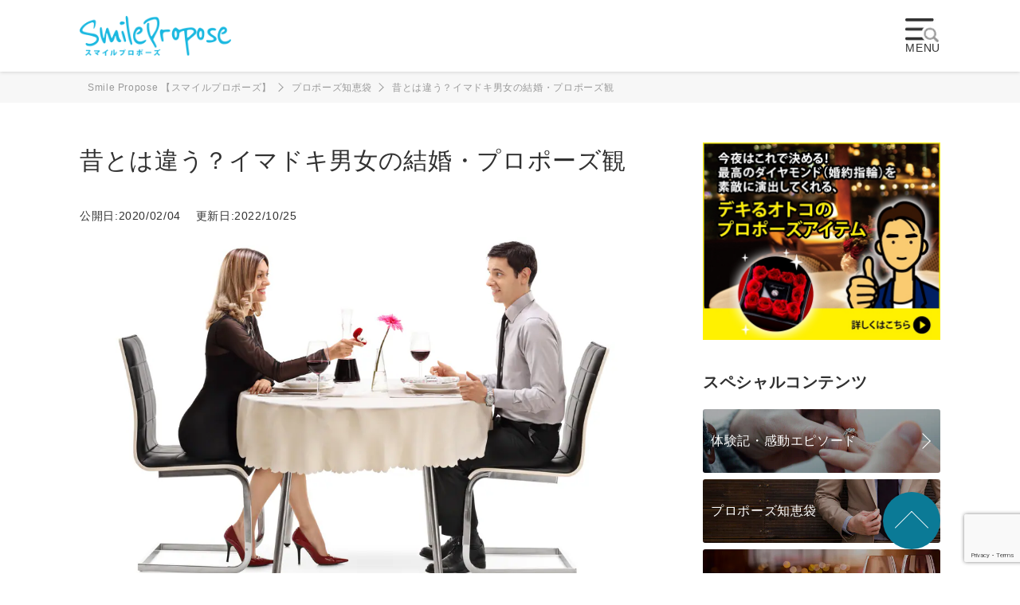

--- FILE ---
content_type: text/html; charset=UTF-8
request_url: https://www.propose-support.com/adviser/survey-marriage-awareness02/
body_size: 9089
content:
<!DOCTYPE html>
<html lang="ja">
<head>
<!-- head_top start -->

<!-- Google Tag Manager -->
<script>(function(w,d,s,l,i){w[l]=w[l]||[];w[l].push({'gtm.start':
new Date().getTime(),event:'gtm.js'});var f=d.getElementsByTagName(s)[0],
j=d.createElement(s),dl=l!='dataLayer'?'&l='+l:'';j.async=true;j.src=
'https://www.googletagmanager.com/gtm.js?id='+i+dl;f.parentNode.insertBefore(j,f);
})(window,document,'script','dataLayer','GTM-T3GGZ3');</script>
<!-- End Google Tag Manager -->

<!-- CMP -->
<!-- End CMP -->

<!-- head_top end --><meta charset="UTF-8">
<meta name="viewport" content="width=device-width,initial-scale=1.0">
<meta name="format-detection" content="telephone=no,address=no,email=no">




<link rel="stylesheet" type="text/css" href="https://www.propose-support.com/wp-content/themes/propose-support/assets/js/swiper/swiper-bundle.min.css">


<link rel="stylesheet" href="https://cdnjs.cloudflare.com/ajax/libs/font-awesome/6.4.2/css/all.min.css" integrity="sha512-z3gLpd7yknf1YoNbCzqRKc4qyor8gaKU1qmn+CShxbuBusANI9QpRohGBreCFkKxLhei6S9CQXFEbbKuqLg0DA==" crossorigin="anonymous" referrerpolicy="no-referrer" />


<link rel="stylesheet" type="text/css" href="https://www.propose-support.com/wp-content/themes/propose-support/assets/font/icomoon/style.css">
<link rel="stylesheet" type="text/css" href="https://www.propose-support.com/wp-content/themes/propose-support/assets/css/app.css?var=20210316">
<link rel="stylesheet" type="text/css" href="https://www.propose-support.com/wp-content/themes/propose-support/assets/css/other.css">

<link rel="apple-touch-icon" sizes="180x180" href="https://www.propose-support.com/wp-content/themes/propose-support/assets/img/sp_apple_touch_icon.png">

<link rel="canonical" href="https://www.propose-support.com/adviser/survey-marriage-awareness02/">

<title>昔とは違う？イマドキ男女の結婚・プロポーズ観</title>

<!-- This site is optimized with the Yoast SEO plugin v13.5 - https://yoast.com/wordpress/plugins/seo/ -->
<meta name="description" content="男女ともに昔ながらの「男らしさ」「女らしさ」にとらわれない人が増える中、結婚やプロポーズに対する考え方も従来とは変わってきているのでしょうか？　男女500名を対象に行ったアンケート調査を参考に、プロポーズや結婚にまつわる男女の本音に迫っていきましょう。"/>
<meta name="robots" content="max-snippet:-1, max-image-preview:large, max-video-preview:-1"/>
<meta property="og:locale" content="ja_JP" />
<meta property="og:type" content="article" />
<meta property="og:title" content="昔とは違う？イマドキ男女の結婚・プロポーズ観" />
<meta property="og:description" content="男女ともに昔ながらの「男らしさ」「女らしさ」にとらわれない人が増える中、結婚やプロポーズに対する考え方も従来とは変わってきているのでしょうか？　男女500名を対象に行ったアンケート調査を参考に、プロポーズや結婚にまつわる男女の本音に迫っていきましょう。" />
<meta property="og:site_name" content="Smile Propose 【スマイルプロポーズ】" />
<meta property="og:image" content="https://www.propose-support.com/wp-content/uploads/2020/02/shutterstock_430594243.jpg" />
<meta property="og:image:secure_url" content="https://www.propose-support.com/wp-content/uploads/2020/02/shutterstock_430594243.jpg" />
<meta name="twitter:card" content="summary_large_image" />
<meta name="twitter:description" content="男女ともに昔ながらの「男らしさ」「女らしさ」にとらわれない人が増える中、結婚やプロポーズに対する考え方も従来とは変わってきているのでしょうか？　男女500名を対象に行ったアンケート調査を参考に、プロポーズや結婚にまつわる男女の本音に迫っていきましょう。" />
<meta name="twitter:title" content="昔とは違う？イマドキ男女の結婚・プロポーズ観" />
<meta name="twitter:image" content="https://www.propose-support.com/wp-content/uploads/2020/02/shutterstock_430594243.jpg" />
<!-- / Yoast SEO plugin. -->

<link rel='https://api.w.org/' href='https://www.propose-support.com/wp-json/' />
<link rel="alternate" type="application/json+oembed" href="https://www.propose-support.com/wp-json/oembed/1.0/embed?url=https%3A%2F%2Fwww.propose-support.com%2Fadviser%2Fsurvey-marriage-awareness02%2F" />
<link rel="alternate" type="text/xml+oembed" href="https://www.propose-support.com/wp-json/oembed/1.0/embed?url=https%3A%2F%2Fwww.propose-support.com%2Fadviser%2Fsurvey-marriage-awareness02%2F&#038;format=xml" />
<style type="text/css">div#toc_container {background: #f9f9f9;border: 1px solid #aaaaaa;width: 100%;}</style><!-- head_bottom start -->







<!-- head_bottom end -->
</head>

<body id="page_body" class="adviser-template-default single single-adviser postid-4756 wp-embed-responsive  page__detail">

<!-- body_top start -->

<!-- Google Tag Manager (noscript) -->
<noscript><iframe src="https://www.googletagmanager.com/ns.html?id=GTM-T3GGZ3"
height="0" width="0" style="display:none;visibility:hidden"></iframe></noscript>
<!-- End Google Tag Manager (noscript) -->

<!-- body_top end -->
<div class="header__group">
    <div class="header__wrapper">
        <div class="main__container">
            <header>
                <div class="header__logo">

							<div><a href="https://www.propose-support.com/">

<picture>
  <source type="image/webp" srcset="https://www.propose-support.com/wp-content/themes/propose-support/assets/img/logo.png" media="(max-width: 900px)" width="128" height="34">
  <source type="image/webp" srcset="https://www.propose-support.com/wp-content/themes/propose-support/assets/img/logo.png" width="190" height="50">
  <img src="https://www.propose-support.com/wp-content/themes/propose-support/assets/img/logo.png" alt="SmilePropose スマイルプロポーズ" width="190" height="50">
</picture>			
			
			</a></div>
			
                </div>
                <div class="header__menu__icon">
                    <label for="drawer__menu__check" class="menu__icon">
                        <img src="https://www.propose-support.com/wp-content/themes/propose-support/assets/img/icon-menu.png" alt="">
                    </label>
                </div>
            </header>
        </div>
    </div>

    <div class="breadcrumb__wrapper"><div class="pc__container"><div class="breadcrumb "><ul class="ul "><li><a href="https://www.propose-support.com" ><span>Smile Propose 【スマイルプロポーズ】</span></a></li><li><a href="https://www.propose-support.com/adviser/" ><span>プロポーズ知恵袋</span></a></li><li><a href="https://www.propose-support.com/adviser/survey-marriage-awareness02/" ><span>昔とは違う？イマドキ男女の結婚・プロポーズ観</span></a></li></ul></div></div></div></div>
<main>
    <div class="pc__container">
        <div class="content__wrapper">
            <div class="content__left">
<article class="detail__content sp__container">
    <div class="content__header">
        <div class="detail__title__wrapper ">
            <h1 class="list__title">昔とは違う？イマドキ男女の結婚・プロポーズ観</h1>
        </div>


		<div>
		<time>
			<span style="margin-right:1em;font-size:14px;">公開日:2020/02/04</span>
						<span style="font-size:14px;">更新日:2022/10/25</span>
					</time>
	</div>



        <div class="main__visual__wrapper">
<!--            <img src="https://www.propose-support.com/wp-content/uploads/2020/02/shutterstock_430594243.jpg" alt="昔とは違う？イマドキ男女の結婚・プロポーズ観のイメージ">-->
<!--            <img src="--><!--" alt="--><!--">-->


    <figure>
        <img src="https://www.propose-support.com/wp-content/uploads/2020/02/shutterstock_430594243.jpg" alt="" width="1000" height="667">
            </figure>


        </div>

<!--        <ul class="ul sns__share">
    <li><a class="icon-twitter" href="https://twitter.com/intent/tweet?url=https%3A%2F%2Fwww.propose-support.com%2Fadviser%2Fsurvey-marriage-awareness02%2F&text=%E6%98%94%E3%81%A8%E3%81%AF%E9%81%95%E3%81%86%EF%BC%9F%E3%82%A4%E3%83%9E%E3%83%89%E3%82%AD%E7%94%B7%E5%A5%B3%E3%81%AE%E7%B5%90%E5%A9%9A%E3%83%BB%E3%83%97%E3%83%AD%E3%83%9D%E3%83%BC%E3%82%BA%E8%A6%B3&hashtags=プロポーズ" target="_blank"></a></li>
    <li><a class="icon-facebook" href="https://www.facebook.com/sharer.php?src=bm&u=https%3A%2F%2Fwww.propose-support.com%2Fadviser%2Fsurvey-marriage-awareness02%2F&t=%E6%98%94%E3%81%A8%E3%81%AF%E9%81%95%E3%81%86%EF%BC%9F%E3%82%A4%E3%83%9E%E3%83%89%E3%82%AD%E7%94%B7%E5%A5%B3%E3%81%AE%E7%B5%90%E5%A9%9A%E3%83%BB%E3%83%97%E3%83%AD%E3%83%9D%E3%83%BC%E3%82%BA%E8%A6%B3"  target="_blank"></a></li>
    <li><a class="icon-hatenabookmark" href="https://b.hatena.ne.jp/add?mode=confirm&url=https%3A%2F%2Fwww.propose-support.com%2Fadviser%2Fsurvey-marriage-awareness02%2F" target="_blank"  ></a></li>
    <li><a class="icon-pocket" href="https://getpocket.com/edit?url=https%3A%2F%2Fwww.propose-support.com%2Fadviser%2Fsurvey-marriage-awareness02%2F&title=%E6%98%94%E3%81%A8%E3%81%AF%E9%81%95%E3%81%86%EF%BC%9F%E3%82%A4%E3%83%9E%E3%83%89%E3%82%AD%E7%94%B7%E5%A5%B3%E3%81%AE%E7%B5%90%E5%A9%9A%E3%83%BB%E3%83%97%E3%83%AD%E3%83%9D%E3%83%BC%E3%82%BA%E8%A6%B3"  target="_blank"></a></li>
    <li><a class="icon-line" href="https://line.me/R/msg/text/?https%3A%2F%2Fwww.propose-support.com%2Fadviser%2Fsurvey-marriage-awareness02%2F"  target="_blank"></a></li>
</ul>
-->
    </div>

    <section class="section__content">
        <div class="section__item ">
            <p>「草食系男子」という言葉もすっかり定着した感のあるこの頃。一方で、女性の「オス化」現象なんてことも言われるようになっています。男女ともに昔ながらの「男らしさ」「女らしさ」にとらわれない人が増える中、結婚やプロポーズに対する考え方も従来とは変わってきているのでしょうか？<br />今回は、ブライダルジュエリー専門店「銀座ダイヤモンドシライシ」が20歳～39歳の男女500名を対象に行ったインターネットアンケート「初恋・結婚に関する意識調査」を参考に、プロポーズや結婚にまつわるイマドキ男女の本音に迫っていきましょう。</p><p>&nbsp;</p><div id="toc_container" class="no_bullets"><p class="toc_title">目次</p><ul class="toc_list"><li><a href="#i">1 女性からの「逆プロポーズ」はあり？</a></li><li><a href="#i-2">2 未婚男性はプロポーズにどんな不安を感じている？</a></li></ul></div>
<h2><span id="i">女性からの「逆プロポーズ」はあり？</span></h2><p><img class="alignnone" src="https://www.propose-support.com/wp-content/uploads/2020/02/6c4c20e646d88902504af144190cf715_s.jpg" alt="女性からの「逆プロポーズ」はあり？のイメージ" width="640" height="480" /></p><p>&nbsp;</p><p>プロポーズと言えば、男性から女性にするのが一般的。でも、現代では女性から男性へプロポーズする「逆プロポーズ」も増えてきているようです。そんな逆プロポーズに対して、世の中の人たちはどのように考えているのでしょうか？<br />「女性からプロポーズする「逆プロポーズ」はありだと思いますか」という質問に対して、77.2％の人が「あり」と回答しました。8割近くの人が逆プロポーズをありだと考えていることがわかります。<br />逆プロポーズがありだと思う理由を男性に訊ねたところ、「勇気を出して言ってくれることが素直にうれしいから（66.7％）」「プロポーズは男性がするものという固定観念はないから（38.5％）」「好きになった方がプロポーズをするのは自然なことだから（29.7％）」など、素直に受け入れる声が多く上がりました。</p><p>&nbsp;</p><h2><span id="i-2">未婚男性はプロポーズにどんな不安を感じている？</span></h2><p><img class="alignnone" src="https://www.propose-support.com/wp-content/uploads/2020/02/shutterstock_431234194.jpg" alt="未婚男性はプロポーズにどんな不安を感じている？のイメージ" width="1000" height="667" /></p><p>&nbsp;</p><p>一方で、逆プロポーズがありだと思う理由として、「自分から切り出しにくいので、相手から言ってくれたら楽だから（21.0％）」「なかなか自分できっかけを作れないから（16.9％）」「自分からプロポーズする勇気はないから（14.9％）」などといった理由で、相手からの逆プロポーズを歓迎するという声も見られました。自分からプロポーズができないから逆プロポーズに期待するという男性が少なからずいることがわかります。プロポーズ前の男性は、どんな不安を感じているのでしょうか？<br />　<br />未婚男性に対して「プロポーズで不安なことはなんですか」と質問したところ、「なんて言葉で伝えればいいかわからない（37.6％）」「断られるかもしれないので不安（24.0％）」「相手にうまく伝わるかどうか不安（19.2％）」などの意見が多く見られました。伝え方や相手に受け入れてもらえるかどうかを不安に感じるという男性が多いようです。<br />　<br />次いで多かったのが「婚約指輪のデザインセンスが不安（15.2％）」「婚約指輪のサイズがわからない（15.2％）」」という声。プロポーズの際に贈る婚約指輪選びについて、3割以上の男性が自信を持てずにいるということがうかがえます。</p><p>&nbsp;</p><p>プロポーズになかなか踏み切れない男性が多い中、逆プロポーズする女性が増えているのはある意味自然な流れだと言えそうです。今後は、プロポーズの形もより多様化していくのかもしれませんね。</p>        </div>
    </section>
</article>

<div class="detail__content__aside">

<aside class="aside__content sp__container">
    <div class="aside__related">
        <h3>あなたにおすすめ</h3>
        <ul class="ul related__list">
                                <li >
                        <a href="https://www.propose-support.com/adviser/placole_wedding01/">
                            <div class="related__list__thumb">
                                <img src="https://www.propose-support.com/wp-content/uploads/2025/10/pla-cole_head_202512-200x200.png"
                                     alt="理想の結婚式場が見つかる！【プラコレウェディング】の魅力を徹底解説！のイメージ">
                            </div>
                            <div class="related__list__content">
                                <p class="related__list__title">理想の結婚式場が見つかる！【プラコレウェディング】の魅力を徹底解説！</p>
                            </div>
                        </a>
                    </li>
                                    <li >
                        <a href="https://www.propose-support.com/adviser/diamondshiraisi-event-bsw/">
                            <div class="related__list__thumb">
                                <img src="https://www.propose-support.com/wp-content/uploads/2025/07/marinesevent_01-200x200.jpeg"
                                     alt="【PR】千葉ロッテマリーンズとカップルの夏！「BSW HEART CAM supported by 銀座ダイヤモンドシライシ」のイメージ">
                            </div>
                            <div class="related__list__content">
                                <p class="related__list__title">【PR】千葉ロッテマリーンズとカップルの夏！「BSW HEART CAM supported by 銀座ダイヤモンドシライシ」</p>
                            </div>
                        </a>
                    </li>
                                    <li >
                        <a href="https://www.propose-support.com/adviser/hanayume-explanation/">
                            <div class="related__list__thumb">
                                <img src="https://www.propose-support.com/wp-content/uploads/2025/05/main-200x200.jpg"
                                     alt="理想の結婚式場探しがスムーズに！ハナユメの魅力＆お得情報を徹底解説のイメージ">
                            </div>
                            <div class="related__list__content">
                                <p class="related__list__title">理想の結婚式場探しがスムーズに！ハナユメの魅力＆お得情報を徹底解説</p>
                            </div>
                        </a>
                    </li>
                                    <li >
                        <a href="https://www.propose-support.com/adviser/choose-weddingring/">
                            <div class="related__list__thumb">
                                <img src="https://www.propose-support.com/wp-content/uploads/2020/02/shutterstock_251860945-200x200.jpg"
                                     alt="結婚指輪の購入、どうせなら後悔しない選び方をのイメージ">
                            </div>
                            <div class="related__list__content">
                                <p class="related__list__title">結婚指輪の購入、どうせなら後悔しない選び方を</p>
                            </div>
                        </a>
                    </li>
                                    <li >
                        <a href="https://www.propose-support.com/adviser/propose-outfit/">
                            <div class="related__list__thumb">
                                <img src="https://www.propose-support.com/wp-content/uploads/2023/06/20170901_01-1-200x200.jpg"
                                     alt="【シーン別】プロポーズに最適な服装の選び方（３つのスタイル）のイメージ">
                            </div>
                            <div class="related__list__content">
                                <p class="related__list__title">【シーン別】プロポーズに最適な服装の選び方（３つのスタイル）</p>
                            </div>
                        </a>
                    </li>
                                    <li >
                        <a href="https://www.propose-support.com/adviser/choose-engagementring/">
                            <div class="related__list__thumb">
                                <img src="https://www.propose-support.com/wp-content/uploads/2020/02/shutterstock_120012385-1-200x200.jpg"
                                     alt="【婚約指輪】の選び方は？予算はどのくらい？いつ買う？のイメージ">
                            </div>
                            <div class="related__list__content">
                                <p class="related__list__title">【婚約指輪】の選び方は？予算はどのくらい？いつ買う？</p>
                            </div>
                        </a>
                    </li>
                                    <li >
                        <a href="https://www.propose-support.com/adviser/marriage-certificate-memorial/">
                            <div class="related__list__thumb">
                                <img src="https://www.propose-support.com/wp-content/uploads/2023/03/marriage-certificate-memorial01-200x200.jpg"
                                     alt="メモリアル婚姻届はプロポーズにも最適♪夫婦になった記念を手元にずっと残す【メモリアル婚姻届】つくってみませんか？のイメージ">
                            </div>
                            <div class="related__list__content">
                                <p class="related__list__title">メモリアル婚姻届はプロポーズにも最適♪夫婦になった記念を手元にずっと残す【メモリアル婚姻届】つくってみませんか？</p>
                            </div>
                        </a>
                    </li>
                                    <li >
                        <a href="https://www.propose-support.com/adviser/marriage-certificate-design/">
                            <div class="related__list__thumb">
                                <img src="https://www.propose-support.com/wp-content/uploads/2023/03/marriage-certificate-design01-200x200.jpg"
                                     alt="デザイン婚姻届でサプライズプロポーズ！？おふたりの運命の一枚が見つかる！新しいカタチの婚姻届【デザイン婚姻届とは】のイメージ">
                            </div>
                            <div class="related__list__content">
                                <p class="related__list__title">デザイン婚姻届でサプライズプロポーズ！？おふたりの運命の一枚が見つかる！新しいカタチの婚姻届【デザイン婚姻届とは】</p>
                            </div>
                        </a>
                    </li>
                        </ul>
    </div>
</aside>

</div>            </div>
            <div class="content__right">
                <!--?php  get_template_part( 'include/aside__adwords' ); ?-->



<aside id="bn-lp-random" class="aside__content sp__container bn-lp"></aside>

<!--aside class="aside__content sp__container bn-lp">
<a href="https://www.propose-support.com/proposelp/ex/episode03/" target="_blank"><img src="https://www.propose-support.com/wp-content/uploads/2023/07/bn_exlp03.png" alt="【エクセルコダイヤモンド】リング選び" style="max-width: 100%; height: auto;"></a></aside-->

<aside class="aside__content sp__container">
    <div class="aside__special">
	<p class="nav-headline">スペシャルコンテンツ</p>
        <ul class="ul special__list">
            <li class="special__list01"><a href="https://www.propose-support.com/episode/">体験記・感動エピソード</a></li>
            <li class="special__list02"><a href="https://www.propose-support.com/adviser/">プロポーズ知恵袋</a></li>
			<li class="special__list04"><a href="https://www.propose-support.com/restaurant/">プロポーズ応援レストラン</a></li>
        </ul>
    </div>
</aside>

<aside class="aside__content sp__container">
    <div class="aside__keyword">
	<p class="nav-headline">人気のおすすめキーワード</p>

        <div class="keyword__group">
                            <a href="https://www.propose-support.com/?s=プロポーズ" class="keyword__tag">プロポーズ</a>
                            <a href="https://www.propose-support.com/?s=婚約者" class="keyword__tag">婚約者</a>
                            <a href="https://www.propose-support.com/?s=逆プロポーズ" class="keyword__tag">逆プロポーズ</a>
                            <a href="https://www.propose-support.com/?s=花束" class="keyword__tag">花束</a>
                            <a href="https://www.propose-support.com/?s=結納" class="keyword__tag">結納</a>
                            <a href="https://www.propose-support.com/?s=遠距離恋愛" class="keyword__tag">遠距離恋愛</a>
                            <a href="https://www.propose-support.com/?s=婚約指輪" class="keyword__tag">婚約指輪</a>
                            <a href="https://www.propose-support.com/?s=福岡%20プロポーズ" class="keyword__tag">福岡 プロポーズ</a>
                            <a href="https://www.propose-support.com/?s=熊本%20プロポーズ" class="keyword__tag">熊本 プロポーズ</a>
                    </div>
    </div>
</aside>

<aside class="aside__content sp__container">
    <div class="aside__ranking">
	<p class="nav-headline">人気ランキング</p>
        
<!-- WordPress Popular Posts -->

<div class="ranking__group">
<a href="https://www.propose-support.com/adviser/korea/"><div class="ranking__item"><div class="ranking__image"><img src="https://www.propose-support.com/wp-content/uploads/2020/02/01-1-200x200.jpg" alt="韓国のプロポーズ・結婚事情のイメージ" ></div><p class="ranking__title">韓国のプロポーズ・結婚事情</p></div></a><a href="https://www.propose-support.com/present/propose_item23/"><div class="ranking__item"><div class="ranking__image"><img src="https://www.propose-support.com/wp-content/uploads/2020/02/bouquet-1-200x200.jpg" alt="花束を贈るなら知っておきたい! 本数の意味・色で変わる花言葉についてのイメージ" ></div><p class="ranking__title">花束を贈るなら知っておきたい! 本数の意味・色で変わる花言葉について</p></div></a><a href="https://www.propose-support.com/adviser/propose-ng-word/"><div class="ranking__item"><div class="ranking__image"><img src="https://www.propose-support.com/wp-content/uploads/2022/11/20171001-1-200x200.jpg" alt="プロポーズで言ってはいけない「NGワード」とは？のイメージ" ></div><p class="ranking__title">プロポーズで言ってはいけない「NGワード」とは？</p></div></a><a href="https://www.propose-support.com/adviser/survey-christmas02/"><div class="ranking__item"><div class="ranking__image"><img src="https://www.propose-support.com/wp-content/uploads/2020/02/shutterstock_336513461-200x200.jpg" alt="彼女が本当に喜ぶクリスマスデートとプレゼントのイメージ" ></div><p class="ranking__title">彼女が本当に喜ぶクリスマスデートとプレゼント</p></div></a><a href="https://www.propose-support.com/surprise/re-propose-reaction/"><div class="ranking__item"><div class="ranking__image"><img src="https://www.propose-support.com/wp-content/uploads/2022/11/20170601-1-200x200.jpg" alt="「逆プロポーズ受けた！」こんなとき男子の正しい反応は？のイメージ" ></div><p class="ranking__title">「逆プロポーズ受けた！」こんなとき男子の正しい反応は？</p></div></a>
 </div>
    </div>
</aside>

<aside class="aside__content last__aside__content">
    <div class="aside__category">
        <p class="sp__container nav-headline">プロポーズカテゴリー</p>
        <ul class="ul category__list">
		<li><a href="https://www.propose-support.com/adviser/" class="category__tag">プロポーズ知恵袋</a></li>
            <li><a href="https://www.propose-support.com/surprise/" class="category__tag">サプライズプロポーズ</a></li>
            <li><a href="https://www.propose-support.com/timing/" class="category__tag">タイミング・時期</a></li>
            <li><a href="https://www.propose-support.com/spot/" class="category__tag">場所・シチュエーション</a></li>
            <li><a href="https://www.propose-support.com/present/" class="category__tag">プレゼント<br class="visible__tab__iblock visible__sp__iblock">（指輪・花束など）</a></li>
            <li><a href="https://www.propose-support.com/word/" class="category__tag">感動の言葉・名言集</a></li>
            <li><a href="https://www.propose-support.com/episode/" class="category__tag">体験記・感動エピソード</a></li>
            <li><a href="https://www.propose-support.com/restaurant/" class="category__tag">プロポーズ応援<br class="visible__tab__iblock visible__sp__iblock">レストラン</a></li>
        </ul>
    </div>
</aside>


            </div>
        </div>
    </div>
</main><footer>
    <!--div class="footer__sns__wrapper">
        <div class="main__container">
            <div class="footer__sns">
                <div class="footer__sns__catch">
                    <p>SmileProposeの公式SNSをフォロー</p>
                    <p>SmileProposeでは、プロポーズを成功させるための<br class="visible__sp__iblock visible__tab__iblock">お役立ち情報を配信しています。</p>
                </div>
                <div class="footer__sns__icon">
                    <a class="icon-facebook" target="_blank" href="//www.facebook.com/propose.support/" ></a>
                    <a class="icon-twitter" target="_blank" href="https://twitter.com/kKRZZcvcyd1u3cT"></a>
                </div>
            </div>
        </div>
    </div-->

    <div class="footer__head">
        <div class="main__container">
            <div class="footer__logo">

<picture>
  <source type="image/webp" srcset="https://www.propose-support.com/wp-content/themes/propose-support/assets/img/logo_w.png" media="(max-width: 900px)" width="128" height="34">
  <source type="image/webp" srcset="https://www.propose-support.com/wp-content/themes/propose-support/assets/img/logo_w.png" width="190" height="50">
  <img src="https://www.propose-support.com/wp-content/themes/propose-support/assets/img/logo_w.png" alt="SmilePropose スマイルプロポーズ" width="190" height="50">
</picture>

            </div>

            <div class="footer__nav">
                <div class="footer__nav__inner nav__category">
                    <p class="nav-headline">プロポーズカテゴリー</p>
                    <div class="footer__nav__list">
                        <ul class="ul">
						<li><a href="https://www.propose-support.com/adviser/">プロポーズ知恵袋</a></li>
                            <li><a href="https://www.propose-support.com/surprise/">サプライズプロポーズ</a></li>
                            <li><a href="https://www.propose-support.com/timing/">タイミング・時期</a></li>
                            <li><a href="https://www.propose-support.com/spot/">場所・シチュエーション</a></li>
							<li><a href="https://www.propose-support.com/present/">プレゼント（指輪・花束など）</a></li>
                        </ul>
                        <ul class="ul">
						<li><a href="https://www.propose-support.com/word/">感動の言葉・名言集</a></li>
                            <li><a href="https://www.propose-support.com/episode/">体験記・感動エピソード</a></li>
                            <li><a href="https://www.propose-support.com/labo/">プロポーズ研究所</a></li>
						<li><a href="https://www.propose-support.com/restaurant/">プロポーズ応援レストラン</a></li>



                        </ul>
                    </div>
                </div>
                <div class="footer__nav__inner nav__info">
					<p class="nav-headline">スマイルプロポーズについて</p>
                    <div class="footer__nav__list">
                        <ul class="ul">
                            <li><a href="https://www.propose-support.com/company/">運営会社情報</a></li>
                            <li><a href="https://www.propose-support.com/privacy/">プライバシーポリシー</a></li>
                        </ul>
                    </div>
                </div>
            </div>
        </div>
    </div>

    <div class="footer__bottom">
        <div class="main__container">
            <p class="copyright font-montserrat">&copy; 2026 SmilePropose</p>
        </div>
    </div>

    <a href="#page_body" class="page__top">TOPへ</a>


	<input id="drawer__menu__check" name="drawer__menu__check" type="checkbox" style="display: none;" >
<div class="drawer__menu__wrapper" style="display: none;">
    <label for="drawer__menu__check" class="drawer__menu__bg"></label>
    <nav class="drawer__menu">
        <label for="drawer__menu__check" class="drawer__menu__close"><img src="https://www.propose-support.com/wp-content/themes/propose-support/assets/img/icon-menu-close.png" alt=""></label>
        <div class="drawer__menu__desc">
            <form role="search" method="get"action="https://www.propose-support.com/">
                <div class="keyword__search_wrapper">
                    <input name="s" value="" placeholder="キーワードから記事を探す">
                    <button type="submit" >検索</button>
                </div>
            </form>
        </div>
        <ul class="ul drawer__menu__list">
		<li>
                <a href="https://www.propose-support.com/adviser/">
                    <span class="menu__category">プロポーズ知恵袋</span>
                    <span class="menu__summary">プロポーズにまつわる疑問を解決</span>
                </a>
            </li>
            <li>
                <a href="https://www.propose-support.com/surprise/">
                    <span class="menu__category">サプライズプロポーズ</span>
                    <span class="menu__summary">定番や少し変わったプロポーズのアイディア</span>
                </a>
            </li>
            <li>
                <a href="https://www.propose-support.com/timing/">
                    <span class="menu__category">タイミング・時期</span>
                    <span class="menu__summary">プロポーズのタイミングや適した時期など</span>
                </a>
            </li>
            <li>
                <a href="https://www.propose-support.com/spot/">
                    <span class="menu__category">場所・シチュエーション</span>
                    <span class="menu__summary">プロポーズに適したスポット・シチュエーションについて</span>
                </a>
            </li>
            <li>
                <a href="https://www.propose-support.com/present/">
                    <span class="menu__category">プレゼント（指輪・花束など）</span>
                    <span class="menu__summary">プロポーズの際のプレゼントについて</span>
                </a>
            </li>
            <li>
                <a href="https://www.propose-support.com/restaurant/">
                    <span class="menu__category">プロポーズ応援レストラン</span>
                    <span class="menu__summary">プロポーズプランのあるレストランをご紹介</span>
                </a>
            </li>
            <li>
                <a href="https://www.propose-support.com/word/">
                    <span class="menu__category">感動の言葉・名言集</span>
                    <span class="menu__summary">プロポーズの際の言葉・名言集</span>
                </a>
            </li>
            <li>
                <a href="https://www.propose-support.com/episode/">
                    <span class="menu__category">体験記・感動エピソード</span>
                    <span class="menu__summary">プロポーズのエピソードをインタビュー</span>
                </a>
            </li>
            <li>
                <a href="https://www.propose-support.com/labo/">
                    <span class="menu__category">プロポーズ研究所</span>
                    <span class="menu__summary">プロポーズにまつわる調査結果をレポート</span>
                </a>
            </li>
        </ul>
        <label for="drawer__menu__check" class="drawer__menu__close__text">CLOSE</label>
    </nav>
</div>



</footer>


<script src="https://www.propose-support.com/wp-content/themes/propose-support/assets/js/site-all.js" defer></script>


        <script type="text/javascript">
            (function(){
                document.addEventListener('DOMContentLoaded', function(){
                    let wpp_widgets = document.querySelectorAll('.popular-posts-sr');

                    if ( wpp_widgets ) {
                        for (let i = 0; i < wpp_widgets.length; i++) {
                            let wpp_widget = wpp_widgets[i];
                            WordPressPopularPosts.theme(wpp_widget);
                        }
                    }
                });
            })();
        </script>
        <link rel='stylesheet' id='wp-block-library-css'  href='https://www.propose-support.com/wp-includes/css/dist/block-library/style.min.css?ver=5.4' type='text/css' media='all' />
<link rel='stylesheet' id='wp-block-library-theme-css'  href='https://www.propose-support.com/wp-includes/css/dist/block-library/theme.min.css?ver=5.4' type='text/css' media='all' />
<link rel='stylesheet' id='contact-form-7-css'  href='https://www.propose-support.com/wp-content/plugins/contact-form-7/includes/css/styles.css?ver=5.1.9' type='text/css' media='all' />
<link rel='stylesheet' id='toc-screen-css'  href='https://www.propose-support.com/wp-content/plugins/table-of-contents-plus/screen.min.css?ver=2002' type='text/css' media='all' />
<script type='text/javascript' src='https://www.propose-support.com/wp-includes/js/jquery/jquery.js?ver=1.12.4-wp'></script>
<script type='text/javascript' src='https://www.propose-support.com/wp-includes/js/jquery/jquery-migrate.min.js?ver=1.4.1'></script>
<script type='text/javascript'>
/* <![CDATA[ */
var wpcf7 = {"apiSettings":{"root":"https:\/\/www.propose-support.com\/wp-json\/contact-form-7\/v1","namespace":"contact-form-7\/v1"}};
/* ]]> */
</script>
<script type='text/javascript' src='https://www.propose-support.com/wp-content/plugins/contact-form-7/includes/js/scripts.js?ver=5.1.9'></script>
<script type='text/javascript' src='https://www.propose-support.com/wp-content/plugins/table-of-contents-plus/front.min.js?ver=2002'></script>
<script type='text/javascript' src='https://www.google.com/recaptcha/api.js?render=6Lc7DYEaAAAAAAeLbGz2spdvGjiopqeXQim0fY7M&#038;ver=3.0'></script>
<script type='text/javascript'>
/* <![CDATA[ */
var wpp_params = {"sampling_active":"1","sampling_rate":"100","ajax_url":"https:\/\/www.propose-support.com\/wp-json\/wordpress-popular-posts\/v1\/popular-posts","ID":"4756","token":"7373f52b02","debug":""};
/* ]]> */
</script>
<script type='text/javascript' src='https://www.propose-support.com/wp-content/plugins/wordpress-popular-posts/assets/js/wpp-5.0.0.min.js?ver=5.1.0'></script>
<script type='text/javascript'>
/* <![CDATA[ */
var bannerData = [{"url":"https:\/\/www.propose-support.com\/proposelp\/ex\/episode03\/","img_url":"https:\/\/www.propose-support.com\/wp-content\/uploads\/2023\/07\/bn_exlp03.png","title":"\u3010\u30a8\u30af\u30bb\u30eb\u30b3\u30c0\u30a4\u30e4\u30e2\u30f3\u30c9\u3011\u30ea\u30f3\u30b0\u9078\u3073","target":"_blank"},{"url":"https:\/\/www.propose-support.com\/proposelp\/ex\/episode02\/","img_url":"https:\/\/www.propose-support.com\/wp-content\/uploads\/2023\/07\/bn_exlp02.png","title":"\u3010\u30a8\u30af\u30bb\u30eb\u30b3\u30c0\u30a4\u30e4\u30e2\u30f3\u30c9\u3011\u30ed\u30fc\u30ba\u30dc\u30c3\u30af\u30b9","target":"_blank"},{"url":"https:\/\/www.propose-support.com\/proposelp\/ex\/episode01\/","img_url":"https:\/\/www.propose-support.com\/wp-content\/uploads\/2023\/07\/bn_exlp01.png","title":"\u3010\u30a8\u30af\u30bb\u30eb\u30b3\u30c0\u30a4\u30e4\u30e2\u30f3\u30c9\u3011\u30c0\u30a4\u30e4\u30e2\u30f3\u30c9\u9078\u3073","target":"_blank"},{"url":"https:\/\/www.propose-support.com\/proposelp\/ds\/episode03\/","img_url":"https:\/\/www.propose-support.com\/wp-content\/uploads\/2023\/07\/bn_dslp03.png","title":"\u3010\u9280\u5ea7\u30c0\u30a4\u30e4\u30e2\u30f3\u30c9\u30b7\u30e9\u30a4\u30b7\u3011\u30ea\u30f3\u30b0\u9078\u3073","target":"_blank"},{"url":"https:\/\/www.propose-support.com\/proposelp\/ds\/episode02\/","img_url":"https:\/\/www.propose-support.com\/wp-content\/uploads\/2023\/07\/bn_dslp02.png","title":"\u3010\u9280\u5ea7\u30c0\u30a4\u30e4\u30e2\u30f3\u30c9\u30b7\u30e9\u30a4\u30b7\u3011\u30c0\u30a4\u30e4\u30e2\u30f3\u30c9\u9078\u3073","target":"_blank"},{"url":"https:\/\/www.propose-support.com\/proposelp\/ds\/episode01\/","img_url":"https:\/\/www.propose-support.com\/wp-content\/uploads\/2023\/07\/bn_dslp01.png","title":"\u3010\u9280\u5ea7\u30c0\u30a4\u30e4\u30e2\u30f3\u30c9\u30b7\u30e9\u30a4\u30b7\u3011\u30b9\u30de\u30a4\u30eb\u30d7\u30ed\u30dd\u30fc\u30ba\u30ea\u30f3\u30b0","target":"_blank"}];
/* ]]> */
</script>
<script type='text/javascript' src='https://www.propose-support.com/wp-content/themes/propose-support/assets/js/banner-display.js?ver=1.0'></script>
<script type='text/javascript' src='https://www.propose-support.com/wp-includes/js/wp-embed.min.js?ver=5.4'></script>
<script type="text/javascript">
( function( sitekey, actions ) {

	document.addEventListener( 'DOMContentLoaded', function( event ) {
		var wpcf7recaptcha = {

			execute: function( action ) {
				grecaptcha.execute(
					sitekey,
					{ action: action }
				).then( function( token ) {
					var event = new CustomEvent( 'wpcf7grecaptchaexecuted', {
						detail: {
							action: action,
							token: token,
						},
					} );

					document.dispatchEvent( event );
				} );
			},

			executeOnHomepage: function() {
				wpcf7recaptcha.execute( actions[ 'homepage' ] );
			},

			executeOnContactform: function() {
				wpcf7recaptcha.execute( actions[ 'contactform' ] );
			},

		};

		grecaptcha.ready(
			wpcf7recaptcha.executeOnHomepage
		);

		document.addEventListener( 'change',
			wpcf7recaptcha.executeOnContactform, false
		);

		document.addEventListener( 'wpcf7submit',
			wpcf7recaptcha.executeOnHomepage, false
		);

	} );

	document.addEventListener( 'wpcf7grecaptchaexecuted', function( event ) {
		var fields = document.querySelectorAll(
			"form.wpcf7-form input[name='g-recaptcha-response']"
		);

		for ( var i = 0; i < fields.length; i++ ) {
			var field = fields[ i ];
			field.setAttribute( 'value', event.detail.token );
		}
	} );

} )(
	'6Lc7DYEaAAAAAAeLbGz2spdvGjiopqeXQim0fY7M',
	{"homepage":"homepage","contactform":"contactform"}
);
</script>
<!-- body_bottom start -->


<!-- body_bottom end -->

<script src="https://www.propose-support.com/wp-content/themes/propose-support/assets/js/swiper/swiper-bundle.min.js" defer></script>
<script src="https://www.propose-support.com/wp-content/themes/propose-support/assets/js/swiper/swiper-setting.js" defer></script>
</body>




    <script type='application/ld+json' >{"@context":"https:\/\/schema.org","@graph":[{"@type":"Organization","@id":"https:\/\/www.propose-support.com\/#organization","name":"\u682a\u5f0f\u4f1a\u793e NEW ART","url":"https:\/\/newart-ir.jp\/","logo":{"@type":"ImageObject","url":"https:\/\/www.propose-support.com\/wp-content\/themes\/propose-support\/assets\/img\/na_logo.svg"}},{"@type":"WebSite","@id":"https:\/\/www.propose-support.com\/#website","inLanguage":"jp","url":"https:\/\/www.propose-support.com\/","name":"Smile Propose \u3010\u30b9\u30de\u30a4\u30eb\u30d7\u30ed\u30dd\u30fc\u30ba\u3011","description":"\u7537\u5973\u3068\u3082\u306b\u6614\u306a\u304c\u3089\u306e\u300c\u7537\u3089\u3057\u3055\u300d\u300c\u5973\u3089\u3057\u3055\u300d\u306b\u3068\u3089\u308f\u308c\u306a\u3044\u4eba\u304c\u5897\u3048\u308b\u4e2d\u3001\u7d50\u5a5a\u3084\u30d7\u30ed\u30dd\u30fc\u30ba\u306b\u5bfe\u3059\u308b\u8003\u3048\u65b9\u3082\u5f93\u6765\u3068\u306f\u5909\u308f\u3063\u3066\u304d\u3066\u3044\u308b\u306e\u3067\u3057\u3087\u3046\u304b\uff1f\u3000\u7537\u5973500\u540d\u3092\u5bfe\u8c61\u306b\u884c\u3063\u305f\u30a2\u30f3\u30b1\u30fc\u30c8\u8abf\u67fb\u3092\u53c2\u8003\u306b\u3001\u30d7\u30ed\u30dd\u30fc\u30ba\u3084\u7d50\u5a5a\u306b\u307e\u3064\u308f\u308b\u7537\u5973\u306e\u672c\u97f3\u306b\u8feb\u3063\u3066\u3044\u304d\u307e\u3057\u3087\u3046\u3002","publisher":{"@id":"https:\/\/www.propose-support.com\/#organization"},"potentialAction":{"@type":"SearchAction","target":"https:\/\/www.propose-support.com\/?s={search_term_string}","query-input":"required name=search_term_string"}},{"@type":"BreadcrumbList","@id":"https:\/\/www.propose-support.com\/adviser\/survey-marriage-awareness02\/#breadcrumb","itemListElement":[[{"@type":"ListItem","position":1,"item":{"@type":"WebPage","@id":"https:\/\/www.propose-support.com","url":"https:\/\/www.propose-support.com","name":"Smile Propose \u3010\u30b9\u30de\u30a4\u30eb\u30d7\u30ed\u30dd\u30fc\u30ba\u3011"}},{"@type":"ListItem","position":2,"item":{"@type":"WebPage","@id":"https:\/\/www.propose-support.com\/adviser\/","url":"https:\/\/www.propose-support.com\/adviser\/","name":"\u30d7\u30ed\u30dd\u30fc\u30ba\u77e5\u6075\u888b"}},{"@type":"ListItem","position":3,"item":{"@type":"WebPage","@id":"https:\/\/www.propose-support.com\/adviser\/survey-marriage-awareness02\/","url":"https:\/\/www.propose-support.com\/adviser\/survey-marriage-awareness02\/","name":"\u6614\u3068\u306f\u9055\u3046\uff1f\u30a4\u30de\u30c9\u30ad\u7537\u5973\u306e\u7d50\u5a5a\u30fb\u30d7\u30ed\u30dd\u30fc\u30ba\u89b3"}}]]},{"@type":"WebPage","@id":"https:\/\/www.propose-support.com\/adviser\/survey-marriage-awareness02\/#webpage","url":"https:\/\/www.propose-support.com\/adviser\/survey-marriage-awareness02\/","inLanguage":"jp","name":"\u6614\u3068\u306f\u9055\u3046\uff1f\u30a4\u30de\u30c9\u30ad\u7537\u5973\u306e\u7d50\u5a5a\u30fb\u30d7\u30ed\u30dd\u30fc\u30ba\u89b3","isPartOf":{"@id":"https:\/\/www.propose-support.com\/#website"},"breadcrumb":{"@id":"https:\/\/www.propose-support.com\/adviser\/survey-marriage-awareness02\/#breadcrumb"},"description":"\u7537\u5973\u3068\u3082\u306b\u6614\u306a\u304c\u3089\u306e\u300c\u7537\u3089\u3057\u3055\u300d\u300c\u5973\u3089\u3057\u3055\u300d\u306b\u3068\u3089\u308f\u308c\u306a\u3044\u4eba\u304c\u5897\u3048\u308b\u4e2d\u3001\u7d50\u5a5a\u3084\u30d7\u30ed\u30dd\u30fc\u30ba\u306b\u5bfe\u3059\u308b\u8003\u3048\u65b9\u3082\u5f93\u6765\u3068\u306f\u5909\u308f\u3063\u3066\u304d\u3066\u3044\u308b\u306e\u3067\u3057\u3087\u3046\u304b\uff1f\u3000\u7537\u5973500\u540d\u3092\u5bfe\u8c61\u306b\u884c\u3063\u305f\u30a2\u30f3\u30b1\u30fc\u30c8\u8abf\u67fb\u3092\u53c2\u8003\u306b\u3001\u30d7\u30ed\u30dd\u30fc\u30ba\u3084\u7d50\u5a5a\u306b\u307e\u3064\u308f\u308b\u7537\u5973\u306e\u672c\u97f3\u306b\u8feb\u3063\u3066\u3044\u304d\u307e\u3057\u3087\u3046\u3002","primaryImageOfPage":{"@id":"https:\/\/www.propose-support.com\/adviser\/survey-marriage-awareness02\/#primaryimage"},"datePublished":"2020-02-04T11:32:41+09:00","dateModified":"2022-10-25T16:07:05+09:00"},{"@type":"Article","@id":"https:\/\/www.propose-support.com\/adviser\/survey-marriage-awareness02\/#article","headline":"\u6614\u3068\u306f\u9055\u3046\uff1f\u30a4\u30de\u30c9\u30ad\u7537\u5973\u306e\u7d50\u5a5a\u30fb\u30d7\u30ed\u30dd\u30fc\u30ba\u89b3","datePublished":"2020-02-04T11:32:41+09:00","dateModified":"2022-10-25T16:07:05+09:00","image":{"@id":"https:\/\/www.propose-support.com\/adviser\/survey-marriage-awareness02\/#primaryimage"},"publisher":{"@id":"https:\/\/www.propose-support.com\/#organization"},"author":{"@type":"Person","name":"\u30b9\u30de\u30a4\u30eb\u30d7\u30ed\u30dd\u30fc\u30ba"},"mainEntityOfPage":{"@id":"https:\/\/www.propose-support.com\/adviser\/survey-marriage-awareness02\/#webpage"},"isPartOf":{"@id":"https:\/\/www.propose-support.com\/adviser\/survey-marriage-awareness02\/#webpage"}},{"@type":"ImageObject","@id":"https:\/\/www.propose-support.com\/adviser\/survey-marriage-awareness02\/#primaryimage","url":"https:\/\/www.propose-support.com\/wp-content\/uploads\/2020\/02\/shutterstock_430594243.jpg"}]}</script>



</html>


--- FILE ---
content_type: text/html; charset=utf-8
request_url: https://www.google.com/recaptcha/api2/anchor?ar=1&k=6Lc7DYEaAAAAAAeLbGz2spdvGjiopqeXQim0fY7M&co=aHR0cHM6Ly93d3cucHJvcG9zZS1zdXBwb3J0LmNvbTo0NDM.&hl=en&v=PoyoqOPhxBO7pBk68S4YbpHZ&size=invisible&anchor-ms=20000&execute-ms=30000&cb=2sxy42odrthc
body_size: 48721
content:
<!DOCTYPE HTML><html dir="ltr" lang="en"><head><meta http-equiv="Content-Type" content="text/html; charset=UTF-8">
<meta http-equiv="X-UA-Compatible" content="IE=edge">
<title>reCAPTCHA</title>
<style type="text/css">
/* cyrillic-ext */
@font-face {
  font-family: 'Roboto';
  font-style: normal;
  font-weight: 400;
  font-stretch: 100%;
  src: url(//fonts.gstatic.com/s/roboto/v48/KFO7CnqEu92Fr1ME7kSn66aGLdTylUAMa3GUBHMdazTgWw.woff2) format('woff2');
  unicode-range: U+0460-052F, U+1C80-1C8A, U+20B4, U+2DE0-2DFF, U+A640-A69F, U+FE2E-FE2F;
}
/* cyrillic */
@font-face {
  font-family: 'Roboto';
  font-style: normal;
  font-weight: 400;
  font-stretch: 100%;
  src: url(//fonts.gstatic.com/s/roboto/v48/KFO7CnqEu92Fr1ME7kSn66aGLdTylUAMa3iUBHMdazTgWw.woff2) format('woff2');
  unicode-range: U+0301, U+0400-045F, U+0490-0491, U+04B0-04B1, U+2116;
}
/* greek-ext */
@font-face {
  font-family: 'Roboto';
  font-style: normal;
  font-weight: 400;
  font-stretch: 100%;
  src: url(//fonts.gstatic.com/s/roboto/v48/KFO7CnqEu92Fr1ME7kSn66aGLdTylUAMa3CUBHMdazTgWw.woff2) format('woff2');
  unicode-range: U+1F00-1FFF;
}
/* greek */
@font-face {
  font-family: 'Roboto';
  font-style: normal;
  font-weight: 400;
  font-stretch: 100%;
  src: url(//fonts.gstatic.com/s/roboto/v48/KFO7CnqEu92Fr1ME7kSn66aGLdTylUAMa3-UBHMdazTgWw.woff2) format('woff2');
  unicode-range: U+0370-0377, U+037A-037F, U+0384-038A, U+038C, U+038E-03A1, U+03A3-03FF;
}
/* math */
@font-face {
  font-family: 'Roboto';
  font-style: normal;
  font-weight: 400;
  font-stretch: 100%;
  src: url(//fonts.gstatic.com/s/roboto/v48/KFO7CnqEu92Fr1ME7kSn66aGLdTylUAMawCUBHMdazTgWw.woff2) format('woff2');
  unicode-range: U+0302-0303, U+0305, U+0307-0308, U+0310, U+0312, U+0315, U+031A, U+0326-0327, U+032C, U+032F-0330, U+0332-0333, U+0338, U+033A, U+0346, U+034D, U+0391-03A1, U+03A3-03A9, U+03B1-03C9, U+03D1, U+03D5-03D6, U+03F0-03F1, U+03F4-03F5, U+2016-2017, U+2034-2038, U+203C, U+2040, U+2043, U+2047, U+2050, U+2057, U+205F, U+2070-2071, U+2074-208E, U+2090-209C, U+20D0-20DC, U+20E1, U+20E5-20EF, U+2100-2112, U+2114-2115, U+2117-2121, U+2123-214F, U+2190, U+2192, U+2194-21AE, U+21B0-21E5, U+21F1-21F2, U+21F4-2211, U+2213-2214, U+2216-22FF, U+2308-230B, U+2310, U+2319, U+231C-2321, U+2336-237A, U+237C, U+2395, U+239B-23B7, U+23D0, U+23DC-23E1, U+2474-2475, U+25AF, U+25B3, U+25B7, U+25BD, U+25C1, U+25CA, U+25CC, U+25FB, U+266D-266F, U+27C0-27FF, U+2900-2AFF, U+2B0E-2B11, U+2B30-2B4C, U+2BFE, U+3030, U+FF5B, U+FF5D, U+1D400-1D7FF, U+1EE00-1EEFF;
}
/* symbols */
@font-face {
  font-family: 'Roboto';
  font-style: normal;
  font-weight: 400;
  font-stretch: 100%;
  src: url(//fonts.gstatic.com/s/roboto/v48/KFO7CnqEu92Fr1ME7kSn66aGLdTylUAMaxKUBHMdazTgWw.woff2) format('woff2');
  unicode-range: U+0001-000C, U+000E-001F, U+007F-009F, U+20DD-20E0, U+20E2-20E4, U+2150-218F, U+2190, U+2192, U+2194-2199, U+21AF, U+21E6-21F0, U+21F3, U+2218-2219, U+2299, U+22C4-22C6, U+2300-243F, U+2440-244A, U+2460-24FF, U+25A0-27BF, U+2800-28FF, U+2921-2922, U+2981, U+29BF, U+29EB, U+2B00-2BFF, U+4DC0-4DFF, U+FFF9-FFFB, U+10140-1018E, U+10190-1019C, U+101A0, U+101D0-101FD, U+102E0-102FB, U+10E60-10E7E, U+1D2C0-1D2D3, U+1D2E0-1D37F, U+1F000-1F0FF, U+1F100-1F1AD, U+1F1E6-1F1FF, U+1F30D-1F30F, U+1F315, U+1F31C, U+1F31E, U+1F320-1F32C, U+1F336, U+1F378, U+1F37D, U+1F382, U+1F393-1F39F, U+1F3A7-1F3A8, U+1F3AC-1F3AF, U+1F3C2, U+1F3C4-1F3C6, U+1F3CA-1F3CE, U+1F3D4-1F3E0, U+1F3ED, U+1F3F1-1F3F3, U+1F3F5-1F3F7, U+1F408, U+1F415, U+1F41F, U+1F426, U+1F43F, U+1F441-1F442, U+1F444, U+1F446-1F449, U+1F44C-1F44E, U+1F453, U+1F46A, U+1F47D, U+1F4A3, U+1F4B0, U+1F4B3, U+1F4B9, U+1F4BB, U+1F4BF, U+1F4C8-1F4CB, U+1F4D6, U+1F4DA, U+1F4DF, U+1F4E3-1F4E6, U+1F4EA-1F4ED, U+1F4F7, U+1F4F9-1F4FB, U+1F4FD-1F4FE, U+1F503, U+1F507-1F50B, U+1F50D, U+1F512-1F513, U+1F53E-1F54A, U+1F54F-1F5FA, U+1F610, U+1F650-1F67F, U+1F687, U+1F68D, U+1F691, U+1F694, U+1F698, U+1F6AD, U+1F6B2, U+1F6B9-1F6BA, U+1F6BC, U+1F6C6-1F6CF, U+1F6D3-1F6D7, U+1F6E0-1F6EA, U+1F6F0-1F6F3, U+1F6F7-1F6FC, U+1F700-1F7FF, U+1F800-1F80B, U+1F810-1F847, U+1F850-1F859, U+1F860-1F887, U+1F890-1F8AD, U+1F8B0-1F8BB, U+1F8C0-1F8C1, U+1F900-1F90B, U+1F93B, U+1F946, U+1F984, U+1F996, U+1F9E9, U+1FA00-1FA6F, U+1FA70-1FA7C, U+1FA80-1FA89, U+1FA8F-1FAC6, U+1FACE-1FADC, U+1FADF-1FAE9, U+1FAF0-1FAF8, U+1FB00-1FBFF;
}
/* vietnamese */
@font-face {
  font-family: 'Roboto';
  font-style: normal;
  font-weight: 400;
  font-stretch: 100%;
  src: url(//fonts.gstatic.com/s/roboto/v48/KFO7CnqEu92Fr1ME7kSn66aGLdTylUAMa3OUBHMdazTgWw.woff2) format('woff2');
  unicode-range: U+0102-0103, U+0110-0111, U+0128-0129, U+0168-0169, U+01A0-01A1, U+01AF-01B0, U+0300-0301, U+0303-0304, U+0308-0309, U+0323, U+0329, U+1EA0-1EF9, U+20AB;
}
/* latin-ext */
@font-face {
  font-family: 'Roboto';
  font-style: normal;
  font-weight: 400;
  font-stretch: 100%;
  src: url(//fonts.gstatic.com/s/roboto/v48/KFO7CnqEu92Fr1ME7kSn66aGLdTylUAMa3KUBHMdazTgWw.woff2) format('woff2');
  unicode-range: U+0100-02BA, U+02BD-02C5, U+02C7-02CC, U+02CE-02D7, U+02DD-02FF, U+0304, U+0308, U+0329, U+1D00-1DBF, U+1E00-1E9F, U+1EF2-1EFF, U+2020, U+20A0-20AB, U+20AD-20C0, U+2113, U+2C60-2C7F, U+A720-A7FF;
}
/* latin */
@font-face {
  font-family: 'Roboto';
  font-style: normal;
  font-weight: 400;
  font-stretch: 100%;
  src: url(//fonts.gstatic.com/s/roboto/v48/KFO7CnqEu92Fr1ME7kSn66aGLdTylUAMa3yUBHMdazQ.woff2) format('woff2');
  unicode-range: U+0000-00FF, U+0131, U+0152-0153, U+02BB-02BC, U+02C6, U+02DA, U+02DC, U+0304, U+0308, U+0329, U+2000-206F, U+20AC, U+2122, U+2191, U+2193, U+2212, U+2215, U+FEFF, U+FFFD;
}
/* cyrillic-ext */
@font-face {
  font-family: 'Roboto';
  font-style: normal;
  font-weight: 500;
  font-stretch: 100%;
  src: url(//fonts.gstatic.com/s/roboto/v48/KFO7CnqEu92Fr1ME7kSn66aGLdTylUAMa3GUBHMdazTgWw.woff2) format('woff2');
  unicode-range: U+0460-052F, U+1C80-1C8A, U+20B4, U+2DE0-2DFF, U+A640-A69F, U+FE2E-FE2F;
}
/* cyrillic */
@font-face {
  font-family: 'Roboto';
  font-style: normal;
  font-weight: 500;
  font-stretch: 100%;
  src: url(//fonts.gstatic.com/s/roboto/v48/KFO7CnqEu92Fr1ME7kSn66aGLdTylUAMa3iUBHMdazTgWw.woff2) format('woff2');
  unicode-range: U+0301, U+0400-045F, U+0490-0491, U+04B0-04B1, U+2116;
}
/* greek-ext */
@font-face {
  font-family: 'Roboto';
  font-style: normal;
  font-weight: 500;
  font-stretch: 100%;
  src: url(//fonts.gstatic.com/s/roboto/v48/KFO7CnqEu92Fr1ME7kSn66aGLdTylUAMa3CUBHMdazTgWw.woff2) format('woff2');
  unicode-range: U+1F00-1FFF;
}
/* greek */
@font-face {
  font-family: 'Roboto';
  font-style: normal;
  font-weight: 500;
  font-stretch: 100%;
  src: url(//fonts.gstatic.com/s/roboto/v48/KFO7CnqEu92Fr1ME7kSn66aGLdTylUAMa3-UBHMdazTgWw.woff2) format('woff2');
  unicode-range: U+0370-0377, U+037A-037F, U+0384-038A, U+038C, U+038E-03A1, U+03A3-03FF;
}
/* math */
@font-face {
  font-family: 'Roboto';
  font-style: normal;
  font-weight: 500;
  font-stretch: 100%;
  src: url(//fonts.gstatic.com/s/roboto/v48/KFO7CnqEu92Fr1ME7kSn66aGLdTylUAMawCUBHMdazTgWw.woff2) format('woff2');
  unicode-range: U+0302-0303, U+0305, U+0307-0308, U+0310, U+0312, U+0315, U+031A, U+0326-0327, U+032C, U+032F-0330, U+0332-0333, U+0338, U+033A, U+0346, U+034D, U+0391-03A1, U+03A3-03A9, U+03B1-03C9, U+03D1, U+03D5-03D6, U+03F0-03F1, U+03F4-03F5, U+2016-2017, U+2034-2038, U+203C, U+2040, U+2043, U+2047, U+2050, U+2057, U+205F, U+2070-2071, U+2074-208E, U+2090-209C, U+20D0-20DC, U+20E1, U+20E5-20EF, U+2100-2112, U+2114-2115, U+2117-2121, U+2123-214F, U+2190, U+2192, U+2194-21AE, U+21B0-21E5, U+21F1-21F2, U+21F4-2211, U+2213-2214, U+2216-22FF, U+2308-230B, U+2310, U+2319, U+231C-2321, U+2336-237A, U+237C, U+2395, U+239B-23B7, U+23D0, U+23DC-23E1, U+2474-2475, U+25AF, U+25B3, U+25B7, U+25BD, U+25C1, U+25CA, U+25CC, U+25FB, U+266D-266F, U+27C0-27FF, U+2900-2AFF, U+2B0E-2B11, U+2B30-2B4C, U+2BFE, U+3030, U+FF5B, U+FF5D, U+1D400-1D7FF, U+1EE00-1EEFF;
}
/* symbols */
@font-face {
  font-family: 'Roboto';
  font-style: normal;
  font-weight: 500;
  font-stretch: 100%;
  src: url(//fonts.gstatic.com/s/roboto/v48/KFO7CnqEu92Fr1ME7kSn66aGLdTylUAMaxKUBHMdazTgWw.woff2) format('woff2');
  unicode-range: U+0001-000C, U+000E-001F, U+007F-009F, U+20DD-20E0, U+20E2-20E4, U+2150-218F, U+2190, U+2192, U+2194-2199, U+21AF, U+21E6-21F0, U+21F3, U+2218-2219, U+2299, U+22C4-22C6, U+2300-243F, U+2440-244A, U+2460-24FF, U+25A0-27BF, U+2800-28FF, U+2921-2922, U+2981, U+29BF, U+29EB, U+2B00-2BFF, U+4DC0-4DFF, U+FFF9-FFFB, U+10140-1018E, U+10190-1019C, U+101A0, U+101D0-101FD, U+102E0-102FB, U+10E60-10E7E, U+1D2C0-1D2D3, U+1D2E0-1D37F, U+1F000-1F0FF, U+1F100-1F1AD, U+1F1E6-1F1FF, U+1F30D-1F30F, U+1F315, U+1F31C, U+1F31E, U+1F320-1F32C, U+1F336, U+1F378, U+1F37D, U+1F382, U+1F393-1F39F, U+1F3A7-1F3A8, U+1F3AC-1F3AF, U+1F3C2, U+1F3C4-1F3C6, U+1F3CA-1F3CE, U+1F3D4-1F3E0, U+1F3ED, U+1F3F1-1F3F3, U+1F3F5-1F3F7, U+1F408, U+1F415, U+1F41F, U+1F426, U+1F43F, U+1F441-1F442, U+1F444, U+1F446-1F449, U+1F44C-1F44E, U+1F453, U+1F46A, U+1F47D, U+1F4A3, U+1F4B0, U+1F4B3, U+1F4B9, U+1F4BB, U+1F4BF, U+1F4C8-1F4CB, U+1F4D6, U+1F4DA, U+1F4DF, U+1F4E3-1F4E6, U+1F4EA-1F4ED, U+1F4F7, U+1F4F9-1F4FB, U+1F4FD-1F4FE, U+1F503, U+1F507-1F50B, U+1F50D, U+1F512-1F513, U+1F53E-1F54A, U+1F54F-1F5FA, U+1F610, U+1F650-1F67F, U+1F687, U+1F68D, U+1F691, U+1F694, U+1F698, U+1F6AD, U+1F6B2, U+1F6B9-1F6BA, U+1F6BC, U+1F6C6-1F6CF, U+1F6D3-1F6D7, U+1F6E0-1F6EA, U+1F6F0-1F6F3, U+1F6F7-1F6FC, U+1F700-1F7FF, U+1F800-1F80B, U+1F810-1F847, U+1F850-1F859, U+1F860-1F887, U+1F890-1F8AD, U+1F8B0-1F8BB, U+1F8C0-1F8C1, U+1F900-1F90B, U+1F93B, U+1F946, U+1F984, U+1F996, U+1F9E9, U+1FA00-1FA6F, U+1FA70-1FA7C, U+1FA80-1FA89, U+1FA8F-1FAC6, U+1FACE-1FADC, U+1FADF-1FAE9, U+1FAF0-1FAF8, U+1FB00-1FBFF;
}
/* vietnamese */
@font-face {
  font-family: 'Roboto';
  font-style: normal;
  font-weight: 500;
  font-stretch: 100%;
  src: url(//fonts.gstatic.com/s/roboto/v48/KFO7CnqEu92Fr1ME7kSn66aGLdTylUAMa3OUBHMdazTgWw.woff2) format('woff2');
  unicode-range: U+0102-0103, U+0110-0111, U+0128-0129, U+0168-0169, U+01A0-01A1, U+01AF-01B0, U+0300-0301, U+0303-0304, U+0308-0309, U+0323, U+0329, U+1EA0-1EF9, U+20AB;
}
/* latin-ext */
@font-face {
  font-family: 'Roboto';
  font-style: normal;
  font-weight: 500;
  font-stretch: 100%;
  src: url(//fonts.gstatic.com/s/roboto/v48/KFO7CnqEu92Fr1ME7kSn66aGLdTylUAMa3KUBHMdazTgWw.woff2) format('woff2');
  unicode-range: U+0100-02BA, U+02BD-02C5, U+02C7-02CC, U+02CE-02D7, U+02DD-02FF, U+0304, U+0308, U+0329, U+1D00-1DBF, U+1E00-1E9F, U+1EF2-1EFF, U+2020, U+20A0-20AB, U+20AD-20C0, U+2113, U+2C60-2C7F, U+A720-A7FF;
}
/* latin */
@font-face {
  font-family: 'Roboto';
  font-style: normal;
  font-weight: 500;
  font-stretch: 100%;
  src: url(//fonts.gstatic.com/s/roboto/v48/KFO7CnqEu92Fr1ME7kSn66aGLdTylUAMa3yUBHMdazQ.woff2) format('woff2');
  unicode-range: U+0000-00FF, U+0131, U+0152-0153, U+02BB-02BC, U+02C6, U+02DA, U+02DC, U+0304, U+0308, U+0329, U+2000-206F, U+20AC, U+2122, U+2191, U+2193, U+2212, U+2215, U+FEFF, U+FFFD;
}
/* cyrillic-ext */
@font-face {
  font-family: 'Roboto';
  font-style: normal;
  font-weight: 900;
  font-stretch: 100%;
  src: url(//fonts.gstatic.com/s/roboto/v48/KFO7CnqEu92Fr1ME7kSn66aGLdTylUAMa3GUBHMdazTgWw.woff2) format('woff2');
  unicode-range: U+0460-052F, U+1C80-1C8A, U+20B4, U+2DE0-2DFF, U+A640-A69F, U+FE2E-FE2F;
}
/* cyrillic */
@font-face {
  font-family: 'Roboto';
  font-style: normal;
  font-weight: 900;
  font-stretch: 100%;
  src: url(//fonts.gstatic.com/s/roboto/v48/KFO7CnqEu92Fr1ME7kSn66aGLdTylUAMa3iUBHMdazTgWw.woff2) format('woff2');
  unicode-range: U+0301, U+0400-045F, U+0490-0491, U+04B0-04B1, U+2116;
}
/* greek-ext */
@font-face {
  font-family: 'Roboto';
  font-style: normal;
  font-weight: 900;
  font-stretch: 100%;
  src: url(//fonts.gstatic.com/s/roboto/v48/KFO7CnqEu92Fr1ME7kSn66aGLdTylUAMa3CUBHMdazTgWw.woff2) format('woff2');
  unicode-range: U+1F00-1FFF;
}
/* greek */
@font-face {
  font-family: 'Roboto';
  font-style: normal;
  font-weight: 900;
  font-stretch: 100%;
  src: url(//fonts.gstatic.com/s/roboto/v48/KFO7CnqEu92Fr1ME7kSn66aGLdTylUAMa3-UBHMdazTgWw.woff2) format('woff2');
  unicode-range: U+0370-0377, U+037A-037F, U+0384-038A, U+038C, U+038E-03A1, U+03A3-03FF;
}
/* math */
@font-face {
  font-family: 'Roboto';
  font-style: normal;
  font-weight: 900;
  font-stretch: 100%;
  src: url(//fonts.gstatic.com/s/roboto/v48/KFO7CnqEu92Fr1ME7kSn66aGLdTylUAMawCUBHMdazTgWw.woff2) format('woff2');
  unicode-range: U+0302-0303, U+0305, U+0307-0308, U+0310, U+0312, U+0315, U+031A, U+0326-0327, U+032C, U+032F-0330, U+0332-0333, U+0338, U+033A, U+0346, U+034D, U+0391-03A1, U+03A3-03A9, U+03B1-03C9, U+03D1, U+03D5-03D6, U+03F0-03F1, U+03F4-03F5, U+2016-2017, U+2034-2038, U+203C, U+2040, U+2043, U+2047, U+2050, U+2057, U+205F, U+2070-2071, U+2074-208E, U+2090-209C, U+20D0-20DC, U+20E1, U+20E5-20EF, U+2100-2112, U+2114-2115, U+2117-2121, U+2123-214F, U+2190, U+2192, U+2194-21AE, U+21B0-21E5, U+21F1-21F2, U+21F4-2211, U+2213-2214, U+2216-22FF, U+2308-230B, U+2310, U+2319, U+231C-2321, U+2336-237A, U+237C, U+2395, U+239B-23B7, U+23D0, U+23DC-23E1, U+2474-2475, U+25AF, U+25B3, U+25B7, U+25BD, U+25C1, U+25CA, U+25CC, U+25FB, U+266D-266F, U+27C0-27FF, U+2900-2AFF, U+2B0E-2B11, U+2B30-2B4C, U+2BFE, U+3030, U+FF5B, U+FF5D, U+1D400-1D7FF, U+1EE00-1EEFF;
}
/* symbols */
@font-face {
  font-family: 'Roboto';
  font-style: normal;
  font-weight: 900;
  font-stretch: 100%;
  src: url(//fonts.gstatic.com/s/roboto/v48/KFO7CnqEu92Fr1ME7kSn66aGLdTylUAMaxKUBHMdazTgWw.woff2) format('woff2');
  unicode-range: U+0001-000C, U+000E-001F, U+007F-009F, U+20DD-20E0, U+20E2-20E4, U+2150-218F, U+2190, U+2192, U+2194-2199, U+21AF, U+21E6-21F0, U+21F3, U+2218-2219, U+2299, U+22C4-22C6, U+2300-243F, U+2440-244A, U+2460-24FF, U+25A0-27BF, U+2800-28FF, U+2921-2922, U+2981, U+29BF, U+29EB, U+2B00-2BFF, U+4DC0-4DFF, U+FFF9-FFFB, U+10140-1018E, U+10190-1019C, U+101A0, U+101D0-101FD, U+102E0-102FB, U+10E60-10E7E, U+1D2C0-1D2D3, U+1D2E0-1D37F, U+1F000-1F0FF, U+1F100-1F1AD, U+1F1E6-1F1FF, U+1F30D-1F30F, U+1F315, U+1F31C, U+1F31E, U+1F320-1F32C, U+1F336, U+1F378, U+1F37D, U+1F382, U+1F393-1F39F, U+1F3A7-1F3A8, U+1F3AC-1F3AF, U+1F3C2, U+1F3C4-1F3C6, U+1F3CA-1F3CE, U+1F3D4-1F3E0, U+1F3ED, U+1F3F1-1F3F3, U+1F3F5-1F3F7, U+1F408, U+1F415, U+1F41F, U+1F426, U+1F43F, U+1F441-1F442, U+1F444, U+1F446-1F449, U+1F44C-1F44E, U+1F453, U+1F46A, U+1F47D, U+1F4A3, U+1F4B0, U+1F4B3, U+1F4B9, U+1F4BB, U+1F4BF, U+1F4C8-1F4CB, U+1F4D6, U+1F4DA, U+1F4DF, U+1F4E3-1F4E6, U+1F4EA-1F4ED, U+1F4F7, U+1F4F9-1F4FB, U+1F4FD-1F4FE, U+1F503, U+1F507-1F50B, U+1F50D, U+1F512-1F513, U+1F53E-1F54A, U+1F54F-1F5FA, U+1F610, U+1F650-1F67F, U+1F687, U+1F68D, U+1F691, U+1F694, U+1F698, U+1F6AD, U+1F6B2, U+1F6B9-1F6BA, U+1F6BC, U+1F6C6-1F6CF, U+1F6D3-1F6D7, U+1F6E0-1F6EA, U+1F6F0-1F6F3, U+1F6F7-1F6FC, U+1F700-1F7FF, U+1F800-1F80B, U+1F810-1F847, U+1F850-1F859, U+1F860-1F887, U+1F890-1F8AD, U+1F8B0-1F8BB, U+1F8C0-1F8C1, U+1F900-1F90B, U+1F93B, U+1F946, U+1F984, U+1F996, U+1F9E9, U+1FA00-1FA6F, U+1FA70-1FA7C, U+1FA80-1FA89, U+1FA8F-1FAC6, U+1FACE-1FADC, U+1FADF-1FAE9, U+1FAF0-1FAF8, U+1FB00-1FBFF;
}
/* vietnamese */
@font-face {
  font-family: 'Roboto';
  font-style: normal;
  font-weight: 900;
  font-stretch: 100%;
  src: url(//fonts.gstatic.com/s/roboto/v48/KFO7CnqEu92Fr1ME7kSn66aGLdTylUAMa3OUBHMdazTgWw.woff2) format('woff2');
  unicode-range: U+0102-0103, U+0110-0111, U+0128-0129, U+0168-0169, U+01A0-01A1, U+01AF-01B0, U+0300-0301, U+0303-0304, U+0308-0309, U+0323, U+0329, U+1EA0-1EF9, U+20AB;
}
/* latin-ext */
@font-face {
  font-family: 'Roboto';
  font-style: normal;
  font-weight: 900;
  font-stretch: 100%;
  src: url(//fonts.gstatic.com/s/roboto/v48/KFO7CnqEu92Fr1ME7kSn66aGLdTylUAMa3KUBHMdazTgWw.woff2) format('woff2');
  unicode-range: U+0100-02BA, U+02BD-02C5, U+02C7-02CC, U+02CE-02D7, U+02DD-02FF, U+0304, U+0308, U+0329, U+1D00-1DBF, U+1E00-1E9F, U+1EF2-1EFF, U+2020, U+20A0-20AB, U+20AD-20C0, U+2113, U+2C60-2C7F, U+A720-A7FF;
}
/* latin */
@font-face {
  font-family: 'Roboto';
  font-style: normal;
  font-weight: 900;
  font-stretch: 100%;
  src: url(//fonts.gstatic.com/s/roboto/v48/KFO7CnqEu92Fr1ME7kSn66aGLdTylUAMa3yUBHMdazQ.woff2) format('woff2');
  unicode-range: U+0000-00FF, U+0131, U+0152-0153, U+02BB-02BC, U+02C6, U+02DA, U+02DC, U+0304, U+0308, U+0329, U+2000-206F, U+20AC, U+2122, U+2191, U+2193, U+2212, U+2215, U+FEFF, U+FFFD;
}

</style>
<link rel="stylesheet" type="text/css" href="https://www.gstatic.com/recaptcha/releases/PoyoqOPhxBO7pBk68S4YbpHZ/styles__ltr.css">
<script nonce="K9tLCO2C0AHS54CWuS6_ow" type="text/javascript">window['__recaptcha_api'] = 'https://www.google.com/recaptcha/api2/';</script>
<script type="text/javascript" src="https://www.gstatic.com/recaptcha/releases/PoyoqOPhxBO7pBk68S4YbpHZ/recaptcha__en.js" nonce="K9tLCO2C0AHS54CWuS6_ow">
      
    </script></head>
<body><div id="rc-anchor-alert" class="rc-anchor-alert"></div>
<input type="hidden" id="recaptcha-token" value="[base64]">
<script type="text/javascript" nonce="K9tLCO2C0AHS54CWuS6_ow">
      recaptcha.anchor.Main.init("[\x22ainput\x22,[\x22bgdata\x22,\x22\x22,\[base64]/[base64]/bmV3IFpbdF0obVswXSk6Sz09Mj9uZXcgWlt0XShtWzBdLG1bMV0pOks9PTM/bmV3IFpbdF0obVswXSxtWzFdLG1bMl0pOks9PTQ/[base64]/[base64]/[base64]/[base64]/[base64]/[base64]/[base64]/[base64]/[base64]/[base64]/[base64]/[base64]/[base64]/[base64]\\u003d\\u003d\x22,\[base64]\\u003d\x22,\x22w7TDvsOEwpxJAhQ3wqjDksOBQ2rDq8OZSMOXwq80UMOkU1NZRSbDm8K7bsKOwqfCkMOnSm/CgR7DhWnCpwxyX8OABMO7wozDj8OKwpVewqpPTHhuDcOuwo0RNcOxSwPCicKUbkLDnScHVFVkNVzCncKkwpQvMDbCicKCTETDjg/[base64]/JWHCocKvw784w5xew7weIMKkw5dtw4N/BynDux7ChMKVw6Utw484w53Cj8KBD8KbXzzDuMOCFsOQGXrCmsKqDhDDtnZefRPDnhHDu1k5e8OFGcKawrPDssK0acKkwro7w5sQUmEwwoshw5DChcOBYsKLw6gowrY9G8KnwqXCjcOlwo0SHcKqw55mwp3CmULCtsO5w4nCi8K/[base64]/DkH7DtsKJS8Ofw5wmdsOIa8O5w7xmw5kkwovCvcKFRC7DmijCjxAFwpDCilvCg8O/dcOIwrgBcsK4Oyh5w54sasOcBAcYXUlgwqPCr8Kuw6jDt2AiVcKcwrZDG1rDrRAzcMOffsK0wpFewrV6w4VcwrLDi8K/FMO5W8KVwpDDq3/DlmQ0wrXCtsK2D8OnSMOnW8OpdcOUJMK9bsOELSRMR8OpBD91GngbwrFqOcObw4nCt8OFwqbCgETDohjDrsOjdcKsfXtQwrMmGwNkH8KGw44LA8Osw6zCo8O8PlYbRcKewpHCvVJ/wr/CnhnCtyA0w7JnHg8uw43DhFFfcEHCiSxjw5PCuzTCg1wnw6xmMcOHw5nDqz/DncKOw4QqwrLCtEZxw5YQcsORRcKkecKtWXXDpit0F3sQJMOyWQAlw7PCs2/DuMKhw7DCncKjWCM9w5t+w6lyeXwIwrPCkSbCiMKBLHzCmx/CrxjCvcKzE2sXI2xCwoPCusONGMKQwrPCtcKyCcKFc8O4dR7DoMOvYHDCs8OiECtKwqo6YCASwoUFwrA4CcOZwqw6w7TCucOvwpoePm3CiwlsJFHCpm3DksK/w7rDq8OSAsOLwpzDkHxTw7dcQ8Ksw6dUJlzCoMKbUsKOwp8Zwq9iBmwnMcOTw4bDg8KEccOmKMOcw6nCnjYDw4DChcKeGsK9JwzDrzEEwqnDvMKiwpzDhsKWw5dUOsONw6ojEsKVO3sawofDgSU0ckg7ZyTDlXPDvyhcSA/ChsOSw4FEW8KZCEdBw6RrX8OgwrJbw73ClwUWV8OcwrVddsKYwooLX1Mmw6RQwrgbwqnCj8KQw7nDo0dIw6I5w6bDrS8XS8O+wqx/RsKFIlXCtDTDsUtMTMK3dUrCrSRSMcKcCMKkw4HCizTDqGc3wqYzw41bw7Zcw6nDusOdw5fDrcKJSiHDtQsEZE5/Jwc/[base64]/ChG/CojzCrX0+ccOabcO6VUvCrmPDgQPDvGLDmsOIJMODwrHCscODw7N+AzzDjMO/N8O6wozCm8KfHsKmbQYJfVTCrsKqTMKsQA1xw7RXw4rCtj8ww5DDm8KpwpI/w4NxeX05Czt7woVJwrnCr2QvU8Kdw6fCgXIHOiHDsSxQUMKRYMOSbRnDq8OfwoI0BsKSZAVGw60hw7fDpcORTxfChU/DmcK3CE42w5LCt8Ocw73CscOowpPCoV8XwpXCvTfCgMOlOFR0bSkuwozCv8OXw6TCrsK0w7QfcCtWUWgowpPCuVrDgGzCisOGw5PDoMKtR17DjEvCs8Ouw7zDp8KlwrMAKx/[base64]/DicONEMOvAlJowp/DhiMKPcK/[base64]/wqkZw4XCtwVMXsOFIsKNw61cw6oebgvDv8Ovwo3DryVDw4zCnF1rw4rDjEgFwprDrG9swrVZGRnCtR3DpcKcwqnCoMKcwr5twoHDmsOeb3fCoMKPUcK5wpFwwrYvw5nCiBwJwqFawpTDtD1Hw4PDv8O0wrxKSjnDlWUOw47CqUzDkH/CqcOCH8KGeMKewpHCu8KPw5PClMKZOcOKwq3DscKtw4dSw71/SiE/UkUfdMOhai/DhMKxXMKrwpQnE1Qrwr5cNcKmO8KbQMK3w74ywohhK8OawrB5YcKDw504w4hGR8K2BMOFAsO0TjhxwrjDtUbDjcKwwozDrcKIe8KqYGg/RnUbdFZ7wq8EAl3DosOqwpkvHQEiw5AUP1jCh8OHw67CmDLDpsOOf8O0IsK8w402PMOPcgUXanUJVzTDuSjDrsKtOMKFw6XCrsKAcyrCpcOkb1fDtMKOCS8/JMKcY8O7w6fDlXLDgMKWw43DpcOjwrPDhyNFJwtww5IgfjzCisKXwpY2w4kEw68ZwrXDiMKiKyAlw5Zyw63CslbDr8O1C8OBAcOUwqDDocKETVIdwrALYl4NHsKVw7XCjw/Di8K2wpMmS8KFMAd9w7jDnV7Dgh/CmWHCgcORwphzWcOGw73Cq8Ksa8K3wrhbw4rCmHXDgMOKXsKawrZ3wrtqV0kQwqfClcO6REkFwpY6w4jCvWpiwqkUSRhtw5V/w4vCksOUPXpudhLDjsKawphVXcOxwrnDvcOWR8KYQMO1V8OqGgXDmsKswq7DoMKwGToSMGLDlm47wovCpD3DrsOiHsOBUMK/cmcJPcK4wozCl8Odw79yc8O/QsKnJsO/KsKxw69Zw70sw6PCkUsKwoPDhnxYwpvCkxtkw4LDp2g7VHhhZ8K2wqEuHMKPB8OyacOaIcOTSmsywplHDVfDqcK+wqvDqUbCn1A2w55ZKsOfDsOPwrLDkE9oX8Oew67CiD1ww73CksOrwrViw63DlsKXDGrDicOSVy1/w5HCqcKnwoliwolowo7DkCIlw57DhVU8wrnDosKVOsKRwrB2c8KWwox0w74aw7LDlsOxw6ltPcOkw6vClcKUw51owqXCuMOjw4bDnC3CkiYLFhrDhBgSWDF/BMODf8Oiw4sewp90w4vDmwhaw5s/wrjDvyLCocK5wpPDscOvLMOpw4tYwrZ7PklgPMO0w4oCwpfDsMOUwr7Cq0DDsMOkC2QHVsK4Lz1dfCA5WVvDlgQJwr/CuW4IRsKgL8OQw7vCv3jCkEYEwoERdcONFnF4wqBDQFDDvsKJwpNvwohxJgfDsU1VVMK3w4M/MsKGCRHCl8K+wr3CtyzDo8Oow4RKw4dWBMK6RsKRw4rDrMOtZBLCp8Orw4/CjsOENSjCtwvDqitCwpwawq7ChsKiY2DDvAjCn8OtByrCqsOTwqcdCMONw5Q9w69dATIDcMKTb0bCisO9w65+w5HCo8Kgw74jLiTDm2fCkxghw7sUwqI8HBs/w5tYJGzDkxVVw6zDr8KTSktmwqVMw7ICwoHDmTXCnz7Cq8OCw4PDoMO7MCkANsK3wrPDmnXDonU5esKPO8OowoovBsOew4TDjcKewp/CrcO2LiwDNDfDpQTCkMKSwrvDliksw7jDk8OwDVPDncKNBMOnZsO2wrnDj3LCkz9fN33DrDhHwojCpg46JMOwF8K5N13DgVjDlVQfVcO0OMOGw47Dg3YIwofClMK6wr0sLR/[base64]/[base64]/DgyBEEMKjw4PDnMKcwpHCi00cwpfCq8KGW8OIwqkFHi7ChcO4QCw1w5/DqhvDnyx3woQ4Ik5oFzrDlFrDmMKqXVPCjcKMwrlSPMO2wobDn8KjwoDCpsKsw6jCgELCp0/DocK8ckPDtcOoUh7CoMOnwqfDt3vDm8KqNhvCmMKtW8KbwozCsyvDiSdZw60zHGPCksOnNsKhbcKtQMO/V8Kjw58uXXrChD7Dn8KvN8K/w5rDsVXCtkUuw6PCk8O5w4jDtsO6YRnCicONw7AZBjDCq8KLDXRES13DmMK8CDcea8KxDMODaMKlw4zClcOOZcOJUMOJw54GTV7CpcOXwrrCp8O4wowmwrHCsxthB8OEYh/Dm8O0UTAIwolNw6YLCMO/w7l7w6RWwqPDnXLCjcK7AsKcw4lrw6c+w5zCrDg2wrzDrlrCu8O4w65oSwRHwrrDsUFkwqN6QMOBw6LCkHVIw57Dm8KkNcKvGxbCvyzDrV9PwoV+wqAnFMOXeF5swoTCvcKJwoXDscOcwqvDnMOnBcOyYsKaw6PCq8OCw5zDscOFdcOTwpsRw5xuQMOOwq/Ds8OTw4fDrMOcw4fCsg1Nwr/CtHkRFyvCqSnChw0SwobCtsOIWsONwp3DrMKUw4g5WUbCkTvClcKuwqHCgQIXwqI/f8O1w7XCksKIw4XCgMKrDMOHQsKYw6DDiMKuw6XCmh/Dr2I2w5/[base64]/[base64]/wpdICE3CjcOXwrHDqDjCosKFEzfDiSfDtGxhB8KTDjPDvMOcw5IWwqrDk2AbA3M6QcOxwoRNCcKtw78tSV3CvcKIJEjDisOfw4dXw5XCgsKdw7dRfiMpw6nCuhBfw4xLaAQ9w57DmsK8w4bDt8KDwowowoDCtCgcwqbCq8OLBMOOw51gaMOeXh/[base64]/OCMAwr7Cvw3DuxzCusO6wq/Cuj8Owq1Mw7zCq8OXP8OQS8OYdFhrdCFdUMKfwpYCw5YcfAoeHsOJC1VROVvDgWZnXcOoOk19IMKDcn3Cmy3DmXgrwpE8w4/ClcObwqp3wqfDh2ASNCQ6wrTCm8OAwrTCoG7DiCXDscOLwqldw4bCpw5Xw6LCgDzDtcK4w7LCg1sOwrwXw6dlw4jDs0bCsErDiEHDjMKrcgnDj8KLwpjDt1cHw5YpB8KPwrNOCcKgccO/w4TCmMOIBS7DjMKfw7dGw4pPwofDkTxUIErDjcKBwqjCgzlpFMO/wp3Ci8OGfTHDh8OBw4V6asODw6IPCsKXw5YJBMKuEz/DpMK2AsOpMVbDrUtAwqM3YVzCnsOAwqHDnsO2w5DDicOqfHQdwqnDvcKZwr09bWrDuMKwPX7Cg8OWFkXDu8OhwocBfsOJNMOUwoghRVPDj8Kyw7HCpS7ClsKcw5/CknHDr8ONw4MhVXpkDEl3wqLDtcOsRSHDuhAtV8Osw61Xw74Qw79GKmnCnsOyR1/CtMOTIMOuw6rDuAphw6TCgVVOwpBUwrzDgyPDq8OKwoN6FsKLwrjDqcObw7LCjMKlwqJxGB3DpARPVsK0wpjCv8Kow7HDpsKOw7PCk8K5IMKZXVfClsKjwqlAIHBJC8ONE1rCnsKTwqzChMOrcsK4wpXCkGHDlsK4w7PDnUhIw7nChsK6YMObN8OPekdwFsO0VD1/DQPCsXJDw7VUPh5kIMO+w7rDrHbDjnHDkMOaJsOGPMOtwrzCmcKCworClnlRw6MJw5Z0byQJwp7CvsKdAWQLZ8OCwoJ1f8KnwqjCji3DsMKEPsKhUMK2dMK7WcOGw5xkwpp9w64Qw4ciwpVIcTvDiFDChV1mw649w7wtDg/ClsKjwrbCsMOcNjfDrF7Ck8Omwq3DsBMWw6/DqcOqHcKrasOmw63Dk1VEwqzCpinDrMKWwoHCmMKkCMOjAQc0w4XCo3hWwrUmwq5RFVpldmHDoMOSwqxDZxVTw63CiFbDlyLDoRM2LGkaNBIhw5J2w5XCmsOjwobCm8KtXMKmw6lEwqdZw6A3wobDpMO8wr/Dp8KVG8KRBwU1Tm9TcsORw4dcw6Zywo4nw6LCoBsjSnB/RcKkKcKjdWjCosOTI1BmwqTDosOQwpLCvzLDqy3CtcKywozCqsOLwpABwo/DkcKNw4/CsB41a8KQwoTCrsK6wpgvO8OVw4HCrcO2wrYPNsOuHSTDtXE/wq3CuMOREkLDqzlTw7FxZz8cdmXCksO/QSMuw79mwoAgbTBOVEQ8w57DssKswq9xw5g/FzYaf8KNfxBuAsOwwq3Cj8K2G8OuO8OcwonCmMKjK8KeQsKBw6oRwrkcwqfDm8KMwrscw41Bw57DkMK1FcKtf8KTYjDCkcKzw60SBl/CsMOkHGnDrRbCum/Do1BRchfChzrDm099eEl7a8ObcsKBw65TJGfCiw5aL8KSeD8ewosfw6vCpMKiKsOjwoHCsMKpwqAgw5xKZsK+F23CrsOET8O1wofCnB/DlcKmwp8gH8OZLBjCtMKrGF52NcOsw4TDml/DpsOaIR0HwqPDpTXDqMOKw6bCuMKoXVTClMK2woTCjCjCslg6wrnDqcKPwpdhw6Auwo3DvcK4wrjDjwTDkcKTwqDDgUFgwrdiw5waw4nDssOcfcKew4sZIcOSSMKsWRLCgcKxwrEMw7fCqwzCiCkeeRLCkUcVwrfDpigQNgfCnjDCucOjWsK/w48URD7Ch8KqEkYMw6rDscKwwoXDp8KKUMOCw4JKDEnDqsOjUCBhw6zClHPDlsKmw6LDmErDsUPCpcKZVHVkBMKtw48LVVLDncO/w60nIFvDrcKQUsK2XSUiN8OsV2cWScK6Z8KCZA0+fcONw4fDjMOGScKtTTJYw5rDkQVWw4LCpyfCgMKVw7gSUm3DpMKcHMKkHMONN8ONDRASwo8cwprDqDzDnsO5TSvClMKtw5PDg8KsOMO5ChQ/EcOFw7PDuR8eHU0IwqLDocOqIcOoD1t6HMOXwrfDmsOOw7dvw4jDpcK/EinDgmRyezENVMOTw6RRwoPDuWLDhsKjJcO/[base64]/Cr0bCv3AgRMKxw4nClH8aYlsswoTCk8OZw516w6Eqw67ChjotwozDvcOIwq9REn/DgMOzf3djMjrDh8KZw48Ow4dkDsKsc1nCmEYgHMO4w7fDjXQmDk8mwrXCnD1Bw5Mnw5zCnnPDv1BrJMKjU3TChMKnwpU/egfDlgjCrDxswoHDpcKyVcOsw4U9w4bCt8KoXVo+G8KcwrPCh8KEK8O/ZzzCk2VndcOEw6/[base64]/CiXvDsMKiw5lAw6UaUsO/w7E3wpHCv8K3JnXDpcOtCMKBEMK4w7TDg8ORwpDCmiXDix8tLQXCjz9WLkvCmsKnw78cwpvDn8K/[base64]/[base64]/wpbCs8KiBAjDj8K5w7TCv3tEw7/CkWs0CsO8GiMFwrHDoBPCu8KGw7jCoMK1wrctdcOnwpvCqMKjGcOMwqQ8wonDqMKMwprCu8KHCwAdwpxPcXjDjnTCtXvCsjnCqUjDscKDHT0hw5TDsULCnAR2WgHCrsK7HsK4wr/DrcKyesKGwq7DgMObw5wQQUViFxcIUFw7w7/[base64]/CgMOfDcKww4x+w41NWMKiYiAiw5bDgCLDucO/wpl3amV2c13DviXCrwJPw67DmCfCqcOieXXCv8KLX1jCh8KgD3pHwr7Do8O7w7PCvMOhKBdYU8KhwpgNBwxXwqgGFcKVccK1wrh0YsKlJRIlVsOTasKRw7zCgMOaw5Mdc8KePB/CosOQDSPChsKvwo3Cl2HCk8OeLmdZEMOMw6PDqG0Yw4bCrMOAdcOow51bD8OxSm/DvsKvwrrCoxfCoRsswocnSnlrwqbCtCRfw4FGw53CpcKyw47DqcOaM1M4w4tNwrpFFcKDf1bCmy/CsQFEw7rCvcKZJsKNYncUwpxLwqLDvE8cdxUkeQJrwrbCucKUKcOowqbCv8K4Djx6JR9aSyDDkQ/Cn8OLf2bDl8OvUsKqFsO+w4NUw5IswqDCmFpbDsOPwoITdsO7woPChMOCL8O/bCDCrsKiC1LCmMO9EsOWw6PDpH3CusKRw7PDs0LCrC7CpGTDpy92wrcLw5YiEcO+wr4ofQBlwrvDuS3DscKXdsKzHVXDusKiw7bCoXkowo8SUcKuw5gMw5pZDsKqf8O4wpZaAVAKHsOxwoZFQ8Kyw6DCvsO6IsK4HcKKwr/CmnYmEQ0Jw4gqaQXDnzrDjTBSwrjDrx9cQsOuwoPCjMO7w4RRw6PCq3dCKsKzWcKxwphqw4vCocOFwqTCucOhwr3CmMKOdS/Cult4bMK7PA1YScOdEsKIworDvMOyVVDCvl7DjSLCqyBTwrERwowuAcOJw6vDnmAzYwBew5x1JgtSw43CjRpqwq0/w5Nqw6VvA8O8X1odwr7DhWLDksO/wprCpcKGwo1iBwzCj0Mzw4HCgcOvwrcFwp8fw4zDlnjDgnPCr8ORd8KFwp4wThl0ecOIIcK8MyNlUFBbPcOiJcOkXsO9w4BBAhV6w5rCmcOLVMKLBMOywqvDrcK7w5jCo2HDqVo5asOkcsKpEsO/KMOhWsKNw6U+w6FywonDrMO7bxtjYsKrw7LClWrCoX1HJsKvMBQvLE/Dqk8XREXDvmTDgMOAw5LDjXJ8wo/CqW08R1tgZ8Oawroaw7dKw71wLVLCrnsFw45id1nDv0rDhx/[base64]/[base64]/[base64]/CtsOcwpEtfzMjGCBhw7cRIcKgHGV6PnweasO1CcOow68DVn3CnnEYw4sTwo1ew7bDkVbCvsO8R3ofBsKgCUQOI0jDtAgwDcK3wrYee8K/ME/[base64]/Z8KDwpZgw60Xw5Zae1nCvMOmLFHCg8KOAGlAw67DoBkoQQLCrcO8w6UFwrQHNyB1dMOswpDDqWLDjMOkUsKSVMK2NcO3Jl7CpcO3w6nDlT04w4rDg8KqwofCoxB8wq/Cs8KNwpFiw7VVw4jDk0cqJWXCscOtY8OXw7Bzw47DhRHCjlwEw55SwpvCtyDDuDUUUsOqRSnDjcOKABbCpgk8OsKew4nDjMK0fcKjMmV8w459IcOgw6rDgsK0w6bCr8KEcSc3wp/CrCh6C8K8w4LCskM3MA3DsMKTwow6w63DhlZELcKvwqDChTTDqGtswr7DncO9w7zCg8Oow41MVsOVQUQzfcOEZ1JkcDdgw4nDjQdTwqpvwqtKw5LDoyxTwpjCvBIKwp9vwq1UdBvDk8KIwptgwqZQEjlmw4Zmw6nCqMOkPwhmPm/DqXTCksKQwqbDpQwgw71Dw77DgjXDkMKQw6nChVxzw5lYw6c5bcOmwoXDnQbDllM8eXFOwqPCvybDvnHChgFZwpnCiiTCnWA3w6sDw7PDpRLCkMKUd8KrwrfDj8Oqwqg8KDp7w51PNcO3wp7Co2jCtcKow4gYw7/CqsK3w4nDowV1wozDrDpvYMOPKyMhw6DDo8O/wrbDjAlHIsO5JcKGwp5UdsOnIW1CwqAKXMOswp56w6cZw7/CiEEkw7PDmcKtw5/CnsOiI3wMCMOjJyzDsHHDuAZDwqbCm8KWwq/CoBTCk8K5OyHDocKGw6HClsOSdhXCpnTCtWpGwoLDp8K+AMKJccKjw69DwpLCmMO+wqEVwqHCjMKPw6PDgmbDsVJ2bcOwwoQgKFvCpsKqw6TCscOCwpfCgVfCj8Ofw7XCshDCusKxw6/[base64]/DqCFlwrvChcO9wolew7fCk2bCni3CvsKDb8KZCMOCw7Q8woxZwoDCoMOCT3BFdjvChMKiw58Gw53Ct15pw795AMKDwr3DhMKDKMK4wqjDrcKmw44Sw51rOlY/w5UbIlHCgn7DmMK5OE3CikTDgzJcDcOfwoXDkkAfwqXCvMK/P1Ffw6XDjMOof8OPDxbDjA/CsBQLwpV1TjfCjcONw64KWnrCrwPDosOIEUbDt8KmIEV4D8K2GCZKwo/[base64]/CqcOvRjc4wrZtC04/w7teFRXDggnDsjgMwr8nw61OwrYpw50VwqXCjCt8T8Kqw6jCqyFvwrLCsGrDlMKwJcK7w4zDvMK2wqvDicKZw6TDuRbCt0V1w6nDhkp3D8Osw5Iowo7DvjXCssKtR8KowojDkMOyOsKew5VmKR/CmsOHHRwFDw1lCFIqMlnDscOKWHYMw7hCwr1UGxljwrnDs8OGUlFLYsKVWEdCeTQmV8O7dcOeJcOVIcO/wqJYw7oLwrNOwr41w7ERQBofRlxww6NJIVjDkcOMw6NIw5XDuFXCrgXCgsOew7vCu2vDj8OGYcOBwqwXwrbDhSAuDlYnJ8KFaQgbI8KHNcOgR1/CtinDvMOyMQBAw5Mjw7R9wr3CgcOqcGIJZ8Kow7PChxrDtifCsMKjwoPDhkF/anIcw6F6wpHCpxrDgF3DsVBKwrDChWfDtFXCnjjDpcOtw5V/w69GUHPDg8K1woQGw6skIMOzw6LDpcKywqnCtjVAwoXCi8O9KMOcwrrDgsOSw7VAw5DCvMKTw6cFw7TCvsO3w6ZCw6XCtmIbwrHCmsKSw6JWw5wLwqkJJ8O0dz7CiGnDi8KLw5cfw4nDh8ORVAfCkMK9wq/CnmNqM8KIw7pywrfCpMKEdsKuBRXDhyrCviLDu34DOcKFYQbCssKzwooqwrJAbMOZwojCiDfCtsOPB0bDtVo9C8KlXcKYPibCowbCqXLDrEp3OMK5wrnDqnhoOnlPcj58UEkxw4xhLCjDnnTDm8KIw6/CvEBFbRjDjRE6LF/Ci8Oiw4w7esOXUUMawqMWd3V6w53Dl8OEw6fClVkJwoIpAjwEw5hVw4DCmmBDwotVHsKswoDCuMOHwr45w7BsdMOEwqrDnMKuO8Oiw5/DgFXDgwLCp8O6wpPDmzUhLhJow5jDlinDgcKTFS3CjDdSw7TDkSjCoWs0w4pMwoLDusOcwpxiwq7DtQrDoMOVwrwnCysWwq4KIMKTwq/Dm0PDgRbCnzTCkMOzwqQhworDnMOkwpzCvyBgdMOLw57DrsKBwplHJXjDqcKywo9IX8O/w6HCjsK/wrrDpsKCw7DDqyrDqcKzwohfw5ppw7MKLcOoDsKRwqVQcsKAw7LCr8Kww4sNY0BoIVjCqG7DoXjCkXrClHlXfcOOb8O4BcKyWyp9w5MaCz3Crw/DgMKONsKwwqvDs1hgw6REOsO7RMOEwr5TesK7TcKNHBpnw5p3fwZ6D8Ozw7HDpknCiDUJwqnDv8KQasKfwoTCnC/[base64]/DiMOIdhchw63DqAhKXzFdPX7DocOrC8KsXA1tacOPX8KpwpbDp8Ojw5DDksKRbkTCr8OqZcKyw7/ChcO7JlzDi2Jxw4/Ck8OYGjPCpcO0w5nDgW/CvcK9bcO2AsOeV8K2w7nCmsOMIsOCwqlFw7BFeMOlwr8fw6oOPnM1wp1Fw7HCicOPwrtGw5/CtMOHwoUCw5bDv3rCkcOawp7DjjsOSsKXwqXDkwVFwp97asOVwqMVHcKuFBhfw58wX8OdDjwGw7wsw4ZjwptRdhliERvDl8OiXAbCuAAtw7/Dg8KUw67DsWLCq0zCr8KCw6k0w6vDg21OIsOvw6ouw57CpiTDtwLCmcOSw4vDmhPCnMO/wrXDm0PDscO9wq/CsMKCwpLDtX0QB8KIw4MFw7nCocOvVHTDsMOWWGPDuDfDnBAcwpHDogXDki7DscKKCFnCo8Kxw6RAIcK4FgprHwnDgVopwq5/BxvDn2zDi8Oow78DwoJHwrtFMsObwqhNIcK4wr04T2UCw4DCi8O3P8OTbClmwrZtX8OJw6pAJTBAw7zDg8K4w7J1QXvCpsOBGMOTwrnCrcKPw7bDsDPCrMO8PhzDrhfCqGHDgDNYA8KDwr7CrRLCkXdAQSbCtDgGw5bDh8OxK0F9w6t/wo1nwrzDqcO/w48rwoQwwoXDjsKtBsOYf8KjYsOvwqbDusO0wqB4YMKtVl5TwprCjsKuNAZnKVg4b2BGwqfDl30fQwMASz/DhB7CglDCvlkhw7HDqBdTwpXChyXCnsKdw7FDTFJhHMKDD3/DlcKKwpQLRATCiHYOw7rCl8O/ZcKuYizCgw4Kw7E9wog4HMOOAsOXw4PCvMKbwoZiMwt2VVzDojTDoA3Dq8OJw4EFbcO8woDCtXJoGH/DlR3CmsK6wq/CpRA/[base64]/[base64]/D0DCuMKJwoFMwq0EIcKZwoHCoDAIw7fDicOlLwTCqTYbw6tdw7TDssO5w4EvwpjCvnMJwoEQwpoRYFDCtMOjCsOEEcOYDsKoUsKdIWVvSgBqTXHCgcK8w5PCs3Z1wr9nwqnDo8ORacKnwoLCrDRDw6F/S07DjCLDgVkuw7IiJjHDrTQcwrhJw6BKJsKDfmZRw6E2RsKoNlx4w6Vrw7PCsnU2w7pew55/w5jDux95IjRaHcKESsKqNcKRcUUSWcO7woLCqMOkw74UE8KhMsK1w77DrsOmBMO+w5PDnV1HAcKEeW8wGMKDw45yQlTDhMK1woZwYWgLwoVNa8OBwqRpScOQwq3DkFUiYVk6w6sbwrxPNXkXBcOWOsKADCjDqcO2wp/ChUBdL8K/dmFJwrXDvsKaEcKHWsKgwoJsworCkQACwocUcRHDjF4YwoEDQWLCvcOTQRxaaHLDn8OuFSDCqH/[base64]/[base64]/DkcKGwr/Dsx5UwpZvCx/DniNkN8O+w6LDkQZ5wr53KXLDj8Kgc2pbbHojw5DCucOqeF/[base64]/CusKfc2YRwpnDncKFwqI9w449wqrDqjvCnsKMwpJnw61Bw7Nqw5xeBcKsMWDDvcO4wpTDlMOtFsKkw5rDg0ENI8OmUn3DjyVnf8KlEMOiw6R4TXVYwpUww5nCicOofiLDl8OHCsKkXcOtw6DDnjQufsOowrJGHi7CjwPCoxjDi8K3wr0MLD3CsMKMwpjDkDoSdMKYw7/CjcOGVmXCkcOWwp04GEpNw6URwrDDp8O7G8Ozw7/CocKBw5wew7dlwrs3w4vDnMKxWMOlb0LCsMKsRVIaHGzCsgwtYzvChMOTSMO7wowsw5Uxw7gqw5TCt8KxwpF7w5fCiMKOw4l6w43Ds8OHwpkBYMONNcOPUsOlM3JYJRvCjsOtA8Kcw6vDuMKwwq/CjF00wpHCm1cSO0fCnSrDqkzCusKEBzrClMOIMg8Rw5rDlMKOwrlqTMKmw5cCw6MAwokYFyRsTsOowpxKwobCmHfCuMKJUxbCtG7DmMKFw4cWZWprbDTCk8O2WMKgJ8K/[base64]/CpMKPw4ASwonDmGxowqZXwptRSAcGO8OSE0/DvDXCg8OJw5oWw69Gw7tkUX5SGcK9BCPCpsK8acOwL1xTWSzDlSQFwqbDg0x1PsKnw6Y/wrBtw4sdwo1kRRt5R8OFF8O+wplfw7lOw6jDksOgCMK9w5MdIQ4oFcKJwo1EUCkyQTYCwr/DiMO4EMK0CMOnET3CiCLCnsODAMKJFEVuwqjDrcOaRsOdw54RN8KYZ0jCk8Odw7vCpV/CvRB9w5HCjMOow50PTXQ5GcK+IyvCkj/Dnnk9wpHCicOLw5PDpQrDnxFcKjlFXMKTwp8iGMOdw41Fwpt1GcKZwovDrsOfwoovw4PCtQNOFD/DsMO7w559bcK8w6DDmsKJw5rCoDgJw5Z4GSMIeFQpwp1/w5M4wolTIMKNTMK6w4zDs1Z0IcOiw63DrsOUOndWw4XCiHDDrXrDswXCm8KgexVbDcOTScOmw7BPw6bCt0DChMO9w6zCs8OQw5ZSTGpELcOLcwvCqMOIKA0mw70kwo/DqsOgw7/CocORwpTCmzNxw6/DpcOgwrB2wrTCn1tywr3Cu8KywpUNw4gYKcKdNcOww4PDsB9ScyZWwoDDvMKEw4TCgXXDgQrDiibCiSbCtUnDiQodwqBdBTnCp8Odwp/CgcK4wrg/Qw3Cj8Kyw6nDl38OHMK8w4vCswR9w6crDGwCw50BHGnCmVh3w7xRNFp8w57Ck3A7w6tgPcOgKBzDv0zDh8KMw5LDl8KbbMKKwpU5w6DDo8KbwqhLFsO8wqPCjsK6GsKwczzDnsOSIhLDmkhSB8KOwpjCucOJSMKXScKlwpHCgknDphXDrirClgDCh8OANTUKw6taw6/Dp8KZE3nDpnPCvQstwrfCisOAb8OFwpUgw7Jbwq7CtcOXS8OIJkXCtsKCw7/[base64]/ChMO1bsOGE2jDqSwRw51VUcKgw7gxw5BQEcOSP0HDqsKdbsOaw43DtMK7AHJDKMOiwprDkHMvwrrChVDDmsO5JMO/BFPDuRrDuQDCg8OiNCHDhQ82wq5uAV5xGMOaw75sOsKkw6TCuHLCi3HDg8Ktw5XDkA5ew4/DiQN/EcO/wrzDuzDCjTpuw4/[base64]/w70+wochw6A5wpU+wqJSSMKIEcKFwqHDjMOlBsKFCDrDiisRXcOLwo3Dt8O6w7BAYMOsJsO6woLDiMOEXWlQw7bCuQzDnsKbAMKzwo3DtirCkGxuZ8KyThJ/JcKZw7dNwqFCworChcOmLDF2w6jCgQvDg8K9bGUiw7jCvg/CgsOwwrLDuXbChQIxLgvDnm4cIsKyw6XCp07Dr8KgNDvCtjtvP05SdMKQWH/ClMKqwpMswqQKw7xYIsKPw6bDssK1wqPCqR7CoFZiEcK2BcKQMTvCk8KIVgwFN8ORZ3IMFg7Ck8KOwoHDgVHCjcK4w5IZw44ewpMuwpAiXVbCisOGZcKbCcOYPcKvRMO7wrIuw5ADSAwCC24ew5zDpW3Dp0hkwp/[base64]/LMKtQcORwrTCgsKjGGTCgTfDhD4uw6/[base64]/cU1ET29nPnfCmVbClcK1MB/DpSDDoT7CgC7DtkjDgxDDpRLDtsO0TsK5OlHDuMOmYE9dMEB0QhHCo2IvbQV6ecKiw6jCvMOJbsOwP8OWFsKNJGsZbixLw4bCtcKzGxliwo/Dn0vChsK9w5vCqVvClno3w6pEwroBIcKCwojDuVF0wrrDtEvCjMKbBcOvw7Y6L8K3Uhs5AsKmw4xOwp7DqzHCicOiw7PDjMKxwqo4w5vCsEzDssOrM8KjwpfCqMOewp3DsV3CnFU6e0/CuXYjw5I3wqLCownDvsOiw4zDjB1cM8Oaw6vClsKiKsOZw7oqw6/[base64]/Cp3nCrMKYPsO+wqZYQSvDoWDDpkUjPsKmw4swdMOWBgjDgXTDiDV3w7JkCxvDp8K/wpITw7jDrk/Djz8uDgB9F8OIWi4nw41eKsOWw6VJwrF1diwDw4Iiw4TDpsKCHcOWw7DCtAXDjF8oG0XCsMK3cWQdw7fCuDfCkcKtwrsBUTnDp8OPNX/Cm8KmHlM5fcOqaMKnwr9WXW7DgcOUw4vDkSvChcOkZsKpSsKvR8O/ZhotI8KhwpHDm1ACwpIQCnbDskrDsCzCrsOVARZDw5jDssOBwrzCisK3wqY4wr00w4Iiw4thwro6wrrDncKNw6djwpZ7XV3ClcK1wqchwq5Cw6JmFMOGLsKVw6LCvMOew7VnBG3DjsKqw7fCq1fDiMKBw6zCqMO0woBmfcOJUMKmT8O/WsKxwoYodsKCcT8DwofCnytuw4xAw7nCiAXCl8O9TcOkGzXDr8KNw7jDlhQcwpAFKBIHw7UAQMKQAcOHw5ZkOl1mwqlYKiPCsExiTcOkUBcpd8KEw5TCsCZDbMOndsOYVsOuOCXCtGbDu8KCw5/Dm8K4wrDCoMOkScKqw71fTsKfwq0BwpPCpXhIwppnwq/CljDDinhyAcOLV8OSfyQwwoYudcObGcONX1xsNXDDuzPDuUrCmjPDusOja8OQwpTDqhQjw5MgQcKTKgfCucOXw6xffgg1w70Ew6RvYMOrwq43LGHDn2Q0woFjwoQLSCUVw5/DlsOQey7CsTvChsKcfsKjO8K6IQRLXMKhw6rCmcKVwo90Y8Khw7ALIgQbWgvDs8KIw7k+wrJoNMKww7cKLFxaIBzDvCppwoLCsMKww5nDgUV6w7kiQCnCjsKPCXJYwpfCosK5eSZBMEHDqcOow5Uwwq/DmsKZEnc5w4NfFsOLfsKhXCbDsC9Vw5htw7PDq8KYGsOFXUYZwqrCjEFlwqLDg8OywrXDvWE3UlDCiMKIw4s9PWpxF8K3ODl1w65VwooEZ3PDp8KgM8O9wpAuw61Gwohmw7IRwr10w5nCsWfDjzggIMKTHScdOsOHBcOeUj/DizFSHnVEYlkuCcKvwptlw58fwq/ChcOUCcKeDMOrw67ClsOBcGrDjsKkw6XDljMnwo5ww5HDq8KwNMOyEcOaMldVwpBxSMO/Hns/wpzDvRnDqUBpw6l4MhXCicKAAUk8CQHDvcKVwqkLF8Kgw6nCqsOtw5rDkxcNUEnCscKmwq/[base64]/Djw3Du8KQw4RDw58owr4Yw4gMHx3CniHDoFEZw5fCryB8JcKawpkIwpFjV8KOw6HCksKWfcKYwp7DgznCjhDCjS7DkMKdKjggwr5oGXwBwqbDp3UdAyjCncKDCMKkOk/Dt8OsSMOuSsK7TFjCoDTCo8O/fnUDSMOrR8KCwprDoGfDv0sdwpHDi8OZIMO8w5DCgVHDssOqw73DiMK0LsOywqfDmSBLw4xCN8Krw5XDoVltR2vDv1hGw5/CocO7IcOvw63CgMKbNMKFwqdTWsOwRsKCE8KND2I0wp98wq9MwopJwrHDuWpNwq1FQEHDgHAGwoXDvMOkOBgTQ2ZvSArDisOmwoPDrzFvw4kHEQ97JV97wq8BUURsHVoSFn/CqihPw5nDuCvCu8KXw6PCpXBHe04kwqjDun/DoMOXw7hEw711w7rDl8K5wrghWCLDh8K3wpYtwrtiwr/Cr8Kywp/DhElnbyR8w5BiCDQZYjLCocKawrJtV0t+fUN6wp/Dj1bDg3zChRXCnBLCsMKsTDZWwpbDpCAHw7fCu8O/UT3DncOhK8K6woRvHMOtw4dIODvCtHHDjGXDlEsEwrV7w594bMKNwr9MwrUECEZ9w6/[base64]/w6vChcOOw4fDpGbCqw4zFF94CsOGwrhbR8OCw4fCjMKJOcK5F8KEw7EBwonDigXCjsK5TigMJDTCr8K1GcOrw7fDmMOTLlfCrzbDv0Mxw6fCi8Ozw6w0wrPCj1vDunzDmgRYSnkvU8KQVsKAQ8Oqw7pCwoIGKy/Di2g1wrNiCFrCvcK9wppfX8KYwocEQGBIwphmw4M6V8KxeBXDiFw9c8OMDFQXbsK4wpcTw53DosOfVTTDuRHDnxzCpsOaMxnCnMO7w6TDoXfCucOtwoLDqDhYw5/CpMOzPgU/wr8yw6sJJjDDpBh7HsObwrRMwqHDuDNJwoVBPcOpa8K0wqLDkMKvw6PColMyw7FXw77CscKpwq/Dv2/DjsK7FcKrwrnCpzNCOhNmEBPCq8Kawolww7NrwqEgEsOdIsKzwpPDhwrCiVsuw4lMGUfDicKOwrdsKUAzDcKVwpMLU8OVE21Zw4FFwptaCznCn8OAw4/CscK5Cg1Aw5jDocKewpTCpSrDqHXDq33ChcKQw71ww45nw4rCpCrDnRA9w6A3bnDDlsKzNhHDvcKuKh7Cv8OTSMKoXxTDlsKIw5/Cn1sTNsO+w5TChy8yw6F3wo3DoioHw70cSAt2UsO7wrFxw5gnw5EuUFFNw6ppwpFnYGMuA8O7w6/[base64]/[base64]/Ds8O/[base64]/CssKdem7Do8KoZsKMB8Kzw7puP8OUQHrDjcKhIzDDp8OTwrXDlMO2D8Klw4zDmVTDh8OdfMKQw6ZwWHzChsOsDMOjw7ViwpV0wrZqEsOpDE1Qwp8uw7MjEMK/w4bDomkeIcOjRCgawq/DrMOBwpI+w6c7wr0KwrDDq8O9QMO+EcKhwo93wqTClF3ClsOaGmJWE8ODM8K1QwwOW3zDnMOXX8KnwrsZN8KYwr1/wpBKw6ZBNMKTw6DClMOowrErFsKbfcK2QRrDg8KFwq/Cg8KGwpnCjCpGDMK5wrTDq0Mrw4zCvMOJAcK7wrvCgcOxeS1Bwo3Dl2AUwozCi8OtcmcHfcObZgjDt8Kawr3ClhtGHMKNDV7Dm8OibyEIBMO4QUtHw7PCq0Mgw5lLAHHDl8KSwobDnMOYw4DDl8OydsO/w6PCncK+a8OLw57Dg8KBwrHDr3caG8OHwonDtcOxw5p/[base64]/DtMO9CcKeEcOUw64UHD7CisO3w7dMew7ChUXCgSQOw6jCh2QUwqfCsMODNcKjDh0TwqLDncK2ZW/DgcKhB0fDh1DDshDDpS1scsO3HcKDZsOxw5Jpw5EpwqTDp8K3wpzCuBLCq8Orwrkbw73DgV/CnXxkKD0OMRbCucKvwrssBsOTwoZ6w6onwoYFNcKbw5DCncKtRDx3L8Osw4lAw7TCrxtBCMOHb03CucOBD8KCf8Oww5Ruw5JmA8OdMcKXMsOKw6fDpsKqw4/DhMOEHC7CqsOMw4Qiw6LDqXxEwqFqwoTCvjpfwpjDujkmwoHDncKPGRkhMMKDw4NCE2/DlHnDncKnwr8RwrPCnnLCscKZw44YJB4zwq9Yw4PCr8KQTcKDwrvDq8Kkwq4Gw7PCqsOhwpoTAsKywqJRw6XCsyFQOws2w5bDl14Bw5/[base64]/[base64]/JSLCsX1Bw4Rvd2XChDRiesKMwqfDqkLDnCt3AsOVQCLCvDnCgMOMScOCwqbDvn0DHcOBFMKMwo4owp/Dg1jDpjc5w4DCv8KmYcOmOsONw7x/w4xsRcOABQ4fw40fIDDDhcKqw5N9M8OVworDuG5DAMOrwp7CusOrwqLDmU46fsKWTcKgwpU+ImAFw5EBwpzDosKxwpo0fg/[base64]/CoRArWnzCpzZfGMOBUsKEHkvCj3nDhsO4wqtxwrUtLjrCtMOuwpY/KSfCrSLDiClKAMOOwobDqE9+wqTCgcOsOwMsw6PDtsOxGwzDuTEpw7tWKMKEbsKQwpHDg1XCtcKEwpzCicKHw61aVMOGwrHCnDc+wprDi8O/[base64]/Dt8OaBsOMw5MTC8OCwpEDw55Dwp3CgsO6OsKVwrjCnMK3DsOVwozDnsKtwobCqWjDi3A5w6hGJcOcwqvDgcKwP8Knw4fDvcKhLzYewrzDkMO5AsO0dsKOwrJQUsO7PsONw49IIsOFUhp/w4XCr8OBOmxqAcK9wprDikxRV23CocO7HcOQYHQOfUbDtsKvCx92bl8fCsK6UnvDrMOidMK9PMOHw67CvMKaKA/CsBYxw6rDksOgw6vChsOCY1bCqgXDp8KZwrkPNVjCksOww6TDnsKCDsKxwoYELn/CsSBIAQrCmMOFHwfDk3XDnB0FwrxyWhzCl3Asw73DpDhxwrHClsO4wofCugjDnsKcwpRbwpvDlMOzw6k9w5FUwqnDmRbCvMOAP0tJW8K2HBE1S8OXw4/DlsKFwo7CjsKGw7rDn8K5fG7DpsKawo7Du8OzHBcsw5lbbAlCZcOaM8OFG8KewrNTw6JuFQssw7jDh0lfwocuw6XCtjUbwpXDgMOkwqfCv31cUyIsai7DiMOVCCEMw5h/[base64]/CssOHw65Dw55HLsKbwpPDkwXDhEUMw79Yw6lkwr3CpWMjDW5zwrEGw7XCp8KLNlE+LsKlw7AQQDNpwqNZwoYrI11lwqHCrHbCtHhPScOVclPCt8OoPFN/MXfDjMOUwqvCilQKUsOGw73CpTtMJVLDqxTDpVU/wrVxFcOCw7LCr8KfWjouw6DDtQbCqx1hw4w6w53Ctn09Yxc5w6bCnsKpdsKjDSPCr2nDkMK8woTDqWBDasKxUnHDgRzCucKuw7tgamzClsOdZUceDQ/ChMKcwrxOwpHDgMOjw6fCrcKvwrzCpSrCq0QzGn9Uw7DCpMO3ADLDgcOPwqpjwoHDpsOowo/Cl8OJw5fCvsOpw7fCpsKODsOxN8K2wpPCsUR7w6jCuhIxdsOwVgM9TsOpw4FIwrdJw4nDp8KVbUVjwrodacOUw65Tw7vCt0vCun3CqCUbwonCnnNww4ZNPXTCs1fDsMOiP8OeSQEsfMKIQMOwNW3DqzzCv8KFWhXDtMOJwoTCrzkVcMOZdsOhw4wsZMKQw5/CuhN1w67CvsOGIhPCqhXCtcKvw5DDjx3DlFd/TMKUCn3DhXbCk8KJw5MuM8ObazklVMO4wrfClzbDosKbBsOFw5rCqcKBwp8FbT/[base64]/CrMOsw7wRPMOCLcKlFhssa14+Z8Omw65+wqUhwp8Mw7lsw7R7w6x2w7vDjMOGXA1YwrlEWyrDgMKvB8KGw7/Cm8KsH8OGSD/CnWTDkcKKXwnDg8KJw73CuQ\\u003d\\u003d\x22],null,[\x22conf\x22,null,\x226Lc7DYEaAAAAAAeLbGz2spdvGjiopqeXQim0fY7M\x22,0,null,null,null,1,[21,125,63,73,95,87,41,43,42,83,102,105,109,121],[1017145,304],0,null,null,null,null,0,null,0,null,700,1,null,0,\x22CvYBEg8I8ajhFRgAOgZUOU5CNWISDwjmjuIVGAA6BlFCb29IYxIPCPeI5jcYADoGb2lsZURkEg8I8M3jFRgBOgZmSVZJaGISDwjiyqA3GAE6BmdMTkNIYxIPCN6/tzcYADoGZWF6dTZkEg8I2NKBMhgAOgZBcTc3dmYSDgi45ZQyGAE6BVFCT0QwEg8I0tuVNxgAOgZmZmFXQWUSDwiV2JQyGAA6BlBxNjBuZBIPCMXziDcYADoGYVhvaWFjEg8IjcqGMhgBOgZPd040dGYSDgiK/Yg3GAA6BU1mSUk0GhkIAxIVHRTwl+M3Dv++pQYZxJ0JGZzijAIZ\x22,0,0,null,null,1,null,0,0,null,null,null,0],\x22https://www.propose-support.com:443\x22,null,[3,1,1],null,null,null,1,3600,[\x22https://www.google.com/intl/en/policies/privacy/\x22,\x22https://www.google.com/intl/en/policies/terms/\x22],\x2274gBBWjx+qxrJfjUSABQhD3JSK8T+udFSu5CorekSpg\\u003d\x22,1,0,null,1,1768415956939,0,0,[79,72,101,240,104],null,[18,183,32],\x22RC--OyFHSMzOkiwCA\x22,null,null,null,null,null,\x220dAFcWeA70u2A6Ym8vah5iDJaiAv-_HwQbTXpI7OlwksQ9huOBA8WTfzzh8Y5WNviWqc7IidQi4GJZ4XOJ1ADSdUfBZmBiYeroMw\x22,1768498757041]");
    </script></body></html>

--- FILE ---
content_type: text/css
request_url: https://www.propose-support.com/wp-content/themes/propose-support/assets/font/icomoon/style.css
body_size: 313
content:
@font-face {
  font-family: 'icomoon';
  src:  url('./icomoon.eot?epvafw');
  src:  url('./icomoon.eot?epvafw#iefix') format('embedded-opentype'),
    url('./icomoon.ttf?epvafw') format('truetype'),
    url('./icomoon.woff?epvafw') format('woff'),
    url('./icomoon.svg?epvafw#icomoon') format('svg');
  font-weight: normal;
  font-style: normal;
  font-display: block;
}

[class^="icon-"], [class*=" icon-"] {
  /* use !important to prevent issues with browser extensions that change fonts */
  font-family: 'icomoon' !important;
  speak: none;
  font-style: normal;
  font-weight: normal;
  font-variant: normal;
  text-transform: none;
  line-height: 1;

  /* Better Font Rendering =========== */
  -webkit-font-smoothing: antialiased;
  -moz-osx-font-smoothing: grayscale;
}

.icon-twitter:before {
  content: "\e900";
}
.icon-line:before {
  content: "\e902";
}
.icon-hatenabookmark:before {
  content: "\e903";
}
.icon-pocket:before {
  content: "\e904";
}
.icon-amazon:before {
  content: "\ea87";
}
.icon-google-plus:before {
  content: "\ea8b";
}
.icon-hangouts:before {
  content: "\ea8e";
}
.icon-google-drive:before {
  content: "\ea8f";
}
.icon-facebook:before {
  content: "\ea90";
}
.icon-instagram:before {
  content: "\ea92";
}
.icon-rss:before {
  content: "\ea9b";
}
.icon-youtube:before {
  content: "\ea9d";
}
.icon-youtube2:before {
  content: "\ea9e";
}


--- FILE ---
content_type: text/css
request_url: https://www.propose-support.com/wp-content/themes/propose-support/assets/css/app.css?var=20210316
body_size: 12193
content:
@charset "UTF-8";
/**
==============================

SASSが使えない環境でCSSを編集する場合はこのファイルの一番下で
CSSを上書きするか別のCSSファイルを読み込んでください。
直接コンパイル済みのCSSを編集しないでください。

==============================
 */
/*!
 * ress.css • v2.0.1
 * MIT License
 * github.com/filipelinhares/ress
 */
/* # =================================================================
   # Global selectors
   # ================================================================= */
html {
  -webkit-box-sizing: border-box;
  -webkit-text-size-adjust: 100%;
  -moz-tab-size: 4;
  -o-tab-size: 4;
          box-sizing: border-box;
  /* Prevent adjustments of font size after orientation changes in iOS */
  word-break: break-word;
     tab-size: 4;
}

*,
::before,
::after {
  /* Set `background-repeat: no-repeat` to all elements and pseudo elements */
  -webkit-box-sizing: inherit;
          box-sizing: inherit;
  background-repeat: no-repeat;
}

::before,
::after {
  text-decoration: inherit;
  /* Inherit text-decoration and vertical align to ::before and ::after pseudo elements */
  vertical-align: inherit;
}

* {
  /* Reset `padding` and `margin` of all elements */
  margin: 0;
  padding: 0;
}

/* # =================================================================
   # General elements
   # ================================================================= */
hr {
  /* Show the overflow in Edge and IE */
  height: 0;
  overflow: visible;
  /* Add the correct box sizing in Firefox */
}

details,
main {
  display: block;
  /* Render the `main` element consistently in IE. */
}

summary {
  display: list-item;
  /* Add the correct display in all browsers */
}

small {
  font-size: 80%;
  /* Set font-size to 80% in `small` elements */
}

[hidden] {
  display: none;
  /* Add the correct display in IE */
}

abbr[title] {
  -webkit-text-decoration: underline dotted;
  border-bottom: none;
  /* Remove the bottom border in Chrome 57 */
  /* Add the correct text decoration in Chrome, Edge, IE, Opera, and Safari */
  text-decoration: underline;
          text-decoration: underline dotted;
}

a {
  background-color: transparent;
  /* Remove the gray background on active links in IE 10 */
}

a:active,
a:hover {
  outline-width: 0;
  /* Remove the outline when hovering in all browsers */
}

code,
kbd,
pre,
samp {
  font-family: monospace, monospace;
  /* Specify the font family of code elements */
}

pre {
  font-size: 1em;
  /* Correct the odd `em` font sizing in all browsers */
}

b,
strong {
  font-weight: bolder;
  /* Add the correct font weight in Chrome, Edge, and Safari */
}

/* https://gist.github.com/unruthless/413930 */
sub,
sup {
  position: relative;
  font-size: 75%;
  line-height: 0;
  vertical-align: baseline;
}

sub {
  bottom: -0.25em;
}

sup {
  top: -0.5em;
}

/* # =================================================================
   # Forms
   # ================================================================= */
input {
  border-radius: 0;
}

/* Replace pointer cursor in disabled elements */
[disabled] {
  cursor: default;
}

[type="number"]::-webkit-inner-spin-button,
[type="number"]::-webkit-outer-spin-button {
  height: auto;
  /* Correct the cursor style of increment and decrement buttons in Chrome */
}

[type="search"] {
  -webkit-appearance: textfield;
  /* Correct the odd appearance in Chrome and Safari */
  outline-offset: -2px;
}

[type="search"]::-webkit-search-decoration {
  -webkit-appearance: none;
  /* Remove the inner padding in Chrome and Safari on macOS */
}

textarea {
  overflow: auto;
  /* Internet Explorer 11+ */
  resize: vertical;
  /* Specify textarea resizability */
}

button,
input,
optgroup,
select,
textarea {
  font: inherit;
  /* Specify font inheritance of form elements */
}

optgroup {
  font-weight: bold;
  /* Restore the font weight unset by the previous rule */
}

button {
  overflow: visible;
  /* Address `overflow` set to `hidden` in IE 8/9/10/11 */
}

button,
select {
  text-transform: none;
  /* Firefox 40+, Internet Explorer 11- */
}

/* Apply cursor pointer to button elements */
button,
[type="button"],
[type="reset"],
[type="submit"],
[role="button"] {
  cursor: pointer;
}

/* Remove inner padding and border in Firefox 4+ */
button::-moz-focus-inner,
[type="button"]::-moz-focus-inner,
[type="reset"]::-moz-focus-inner,
[type="submit"]::-moz-focus-inner {
  padding: 0;
  border-style: none;
}

/* Replace focus style removed in the border reset above */
button:-moz-focusring,
[type="button"]::-moz-focus-inner,
[type="reset"]::-moz-focus-inner,
[type="submit"]::-moz-focus-inner {
  outline: 1px dotted ButtonText;
}

button,
html [type="button"],
[type="reset"],
[type="submit"] {
  -webkit-appearance: button;
  /* Correct the inability to style clickable types in iOS */
}

/* Remove the default button styling in all browsers */
button,
input,
select,
textarea {
  border-style: none;
  background-color: transparent;
}

/* Style select like a standard input */
select {
  -moz-appearance: none;
  /* Firefox 36+ */
  -webkit-appearance: none;
  /* Chrome 41+ */
}

select::-ms-expand {
  display: none;
  /* Internet Explorer 11+ */
}

select::-ms-value {
  color: currentColor;
  /* Internet Explorer 11+ */
}

legend {
  /* Correct the color inheritance from `fieldset` elements in IE */
  display: table;
  /* Correct the text wrapping in Edge and IE */
  max-width: 100%;
  /* Correct the text wrapping in Edge and IE */
  max-width: 100%;
  border: 0;
  /* Correct `color` not being inherited in IE 8/9/10/11 */
  color: inherit;
  /* Correct the text wrapping in Edge and IE */
  white-space: normal;
  /* Correct the text wrapping in Edge 18- and IE */
}

::-webkit-file-upload-button {
  -webkit-appearance: button;
  /* Correct the inability to style clickable types in iOS and Safari */
  font: inherit;
  /* Change font properties to `inherit` in Chrome and Safari */
}

/* # =================================================================
   # Specify media element style
   # ================================================================= */
img {
  border-style: none;
  /* Remove border when inside `a` element in IE 8/9/10 */
}

/* Add the correct vertical alignment in Chrome, Firefox, and Opera */
progress {
  vertical-align: baseline;
}

svg:not([fill]) {
  fill: currentColor;
}

/* # =================================================================
   # Accessibility
   # ================================================================= */
/* Hide content from screens but not screenreaders */
@media screen {
  [hidden~="screen"] {
    display: inherit;
  }
  [hidden~="screen"]:not(:active):not(:focus):not(:target) {
    clip: rect(0 0 0 0) !important;
    position: absolute !important;
  }
}

/* Specify the progress cursor of updating elements */
[aria-busy="true"] {
  cursor: progress;
}

/* Specify the pointer cursor of trigger elements */
[aria-controls] {
  cursor: pointer;
}

/* Specify the unstyled cursor of disabled, not-editable, or otherwise inoperable elements */
[aria-disabled] {
  cursor: default;
}

/* # =================================================================
   # Selection
   # ================================================================= */
/* Specify text selection background color and omit drop shadow */
::-moz-selection {
  background-color: #b3d4fc;
  /* Required when declaring ::selection */
  color: #fff;
  text-shadow: none;
}

::selection {
  background-color: #b3d4fc;
  /* Required when declaring ::selection */
  color: #fff;
  text-shadow: none;
}

.clearfix:after {
  display: block;
  clear: both;
  content: "";
}

img {
  display: block;
  max-width: 100%;
  /*height: 100%;*/
}

ul, ol {
  padding-left: 20px;
}

.ul, .ol {
  padding: 0;
  list-style: none;
}

.text__left {
  text-align: left;
}

.text__center {
  text-align: center;
}

.text__right {
  text-align: right;
}

[class^="visible__"] {
  display: none;
}

@media (max-width: 640px) {
  .visible__sp__block {
    display: block;
  }
  .visible__sp__iblock {
    display: inline-block;
  }
}

@media (max-width: 900px) and (min-width: 641px) {
  .visible__tab__block {
    display: block;
  }
  .visible__tab__iblock {
    display: inline-block;
  }
}

@media (min-width: 901px) {
  .visible__pc__block {
    display: block;
  }
  .visible__pc__iblock {
    display: inline-block;
  }
}

.mgn__b0 {
  margin-bottom: 0px;
}

.mgn__b5 {
  margin-bottom: 5px;
}

.mgn__b10 {
  margin-bottom: 10px;
}

.mgn__b15 {
  margin-bottom: 15px;
}

.mgn__b20 {
  margin-bottom: 20px;
}

.mgn__b25 {
  margin-bottom: 25px;
}

.mgn__b30 {
  margin-bottom: 30px;
}

.mgn__b35 {
  margin-bottom: 35px;
}

.mgn__b40 {
  margin-bottom: 40px;
}

.mgn__b45 {
  margin-bottom: 45px;
}

.mgn__b50 {
  margin-bottom: 50px;
}

.mgn__b55 {
  margin-bottom: 55px;
}

.mgn__b60 {
  margin-bottom: 60px;
}

.mgn__b65 {
  margin-bottom: 65px;
}

.mgn__b70 {
  margin-bottom: 70px;
}

.mgn__b75 {
  margin-bottom: 75px;
}

.mgn__b80 {
  margin-bottom: 80px;
}

.mgn__b85 {
  margin-bottom: 85px;
}

.mgn__b90 {
  margin-bottom: 90px;
}

.mgn__b95 {
  margin-bottom: 95px;
}

.mgn__b100 {
  margin-bottom: 100px;
}

.mgn__b105 {
  margin-bottom: 105px;
}

.mgn__b110 {
  margin-bottom: 110px;
}

.mgn__b115 {
  margin-bottom: 115px;
}

.mgn__b120 {
  margin-bottom: 120px;
}

.mgn__b125 {
  margin-bottom: 125px;
}

.mgn__b130 {
  margin-bottom: 130px;
}

.mgn__b135 {
  margin-bottom: 135px;
}

.mgn__b140 {
  margin-bottom: 140px;
}

.mgn__b145 {
  margin-bottom: 145px;
}

.mgn__b150 {
  margin-bottom: 150px;
}

.pdg__b0 {
  padding-bottom: 0px;
}

.pdg__b5 {
  padding-bottom: 5px;
}

.pdg__b10 {
  padding-bottom: 10px;
}

.pdg__b15 {
  padding-bottom: 15px;
}

.pdg__b20 {
  padding-bottom: 20px;
}

.pdg__b25 {
  padding-bottom: 25px;
}

.pdg__b30 {
  padding-bottom: 30px;
}

.pdg__b35 {
  padding-bottom: 35px;
}

.pdg__b40 {
  padding-bottom: 40px;
}

.pdg__b45 {
  padding-bottom: 45px;
}

.pdg__b50 {
  padding-bottom: 50px;
}

.pdg__b55 {
  padding-bottom: 55px;
}

.pdg__b60 {
  padding-bottom: 60px;
}

.pdg__b65 {
  padding-bottom: 65px;
}

.pdg__b70 {
  padding-bottom: 70px;
}

.pdg__b75 {
  padding-bottom: 75px;
}

.pdg__b80 {
  padding-bottom: 80px;
}

.pdg__b85 {
  padding-bottom: 85px;
}

.pdg__b90 {
  padding-bottom: 90px;
}

.pdg__b95 {
  padding-bottom: 95px;
}

.pdg__b100 {
  padding-bottom: 100px;
}

.pdg__b105 {
  padding-bottom: 105px;
}

.pdg__b110 {
  padding-bottom: 110px;
}

.pdg__b115 {
  padding-bottom: 115px;
}

.pdg__b120 {
  padding-bottom: 120px;
}

.pdg__b125 {
  padding-bottom: 125px;
}

.pdg__b130 {
  padding-bottom: 130px;
}

.pdg__b135 {
  padding-bottom: 135px;
}

.pdg__b140 {
  padding-bottom: 140px;
}

.pdg__b145 {
  padding-bottom: 145px;
}

.pdg__b150 {
  padding-bottom: 150px;
}

html {
  font-family: "Noto Sans JP", sans-serif;
  /* 16px x 0.625 = 10px(=1rem) */
  font-size: 62.5% !important;
  font-weight: 400;
}

body {
  color: #313131;
  letter-spacing: 0.04em;
}

@media (max-width: 900px) {
  body {
    font-size: 1.2rem;
  }
}

@media (min-width: 901px) {
  body {
    font-size: 1.6rem;
  }
}

.main__container {
  padding: 0 10px;
}

@media (min-width: 901px) {
  .main__container {
    max-width: 1100px;
    margin: 0 auto;
  }
}

@media (min-width: 901px) {
  .pc__container {
    max-width: 1100px;
    margin: 0 auto;
    padding: 0 10px;
  }
}

@media (max-width: 900px) {
  .sp__container {
    padding: 0 10px;
  }
}

h1, h2, h3, h4, h5, h6 {
  font-weight: 500;
}

a {
  color: #313131;
  text-decoration: none;
}

a.text__underline {
  text-decoration: underline;
}

a.text__underline:hover {
  opacity: 0.8;
}

.font-montserrat {
  font-family: 'Montserrat', "Noto Sans JP", sans-serif;
}

[class^="icon-"] {
  display: block;
  width: 100%;
  border-radius: 3px;
  color: #FFFFFF;
  text-align: center;
}

[class^="icon-"]:hover {
  opacity: 0.8;
}

.icon-twitter {
  background-color: #1DA1F2;
}

.icon-facebook {
  background-color: #4172B8;
}

.icon-hatenabookmark {
  background-color: #00A4DE;
}

.icon-pocket {
  background-color: #EF3F56;
}

.icon-line {
  background-color: #00C300;
}

/* _header */
.header__group {
  position: relative;
}

@media (max-width: 900px) {
  .header__group:before {
    display: block;
    width: 100%;
    padding-top: 54px;
    content: "";
  }
}

.header__wrapper {
  -webkit-box-shadow: 0 0 5px rgba(0, 0, 0, 0.2);
  position: relative;
  background-color: #FFFFFF;
          box-shadow: 0 0 5px rgba(0, 0, 0, 0.2);
}

@media (max-width: 900px) {
  .header__wrapper {
    z-index: 150;
    position: fixed;
    top: 0;
    left: 0;
    width: 100%;
    height: 54px;
  }
}

.header__wrapper header {
  -webkit-box-flex: 1;
      -ms-flex: 1 0 auto;
  -ms-flex-wrap: wrap;
  -webkit-box-pack: justify;
      -ms-flex-pack: justify;
  -webkit-box-align: center;
      -ms-flex-align: center;
  display: -webkit-box;
  display: -ms-flexbox;
  display: flex;
          flex: 1 0 auto;
      flex-wrap: wrap;
          align-items: center;
          justify-content: space-between;
}

@media (max-width: 900px) {
  .header__wrapper header {
    padding: 10px 0;
  }
}

@media (min-width: 901px) {
  .header__wrapper header {
    padding: 20px 0;
  }
}

.header__wrapper header .header__logo img {
  -webkit-backface-visibility: hidden;
          backface-visibility: hidden;
}

@media (max-width: 900px) {
  .header__wrapper header .header__logo img {
    max-width: 128px;
  }
}

@media (min-width: 901px) {
  .header__wrapper header .header__logo img {
    max-width: 190px;
  }
}

.header__wrapper header .menu__icon {
  display: inline-block;
  vertical-align: top;
  cursor: pointer;
}

.header__wrapper header .menu__icon:after {
  display: block;
  position: relative;
  width: 100%;
  font-weight: 500;
  text-align: center;
  content: "MENU";
}

@media (max-width: 900px) {
  .header__wrapper header .menu__icon:after {
    font-size: 1rem;
    line-height: 1rem;
  }
}

@media (min-width: 901px) {
  .header__wrapper header .menu__icon:after {
    font-size: 1.4rem;
    line-height: 1.4rem;
  }
}

@media (max-width: 900px) {
  .header__wrapper header .menu__icon img {
    max-width: 30px;
  }
}

@media (min-width: 901px) {
  .header__wrapper header .menu__icon img {
    max-width: 42px;
  }
}

/* _footer */
footer .footer__sns__wrapper {
  background-color: #f7f7f7;
}

@media (max-width: 900px) {
  footer .footer__sns {
    padding-top: 25px;
    padding-bottom: 35px;
  }
}

@media (min-width: 901px) {
  footer .footer__sns {
    -webkit-box-flex: 1;
        -ms-flex: 1 0 auto;
    -ms-flex-wrap: wrap;
    display: -webkit-box;
    display: -ms-flexbox;
    display: flex;
            flex: 1 0 auto;
        flex-wrap: wrap;
    padding-top: 50px;
    padding-bottom: 50px;
  }
}

@media (max-width: 900px) {
  footer .footer__sns__catch {
    text-align: center;
  }
}

footer .footer__sns__catch h2 {
  letter-spacing: 0.08em;
}

@media (max-width: 900px) {
  footer .footer__sns__catch h2 {
    margin-bottom: 15px;
    font-size: 1.5rem;
  }
}

@media (min-width: 901px) {
  footer .footer__sns__catch h2 {
    margin-bottom: 30px;
    font-size: 2.4rem;
  }
}

footer .footer__sns__catch p {
  color: #929292;
  font-weight: 400;
}

@media (max-width: 900px) {
  footer .footer__sns__catch p {
    margin-bottom: 25px;
  }
}

@media (min-width: 901px) {
  footer .footer__sns__catch p {
    font-weight: 400;
  }
}

footer .footer__sns__icon {
  -webkit-box-flex: 1;
      -ms-flex: 1 0 auto;
  -ms-flex-wrap: wrap;
  display: -webkit-box;
  display: -ms-flexbox;
  display: flex;
          flex: 1 0 auto;
      flex-wrap: wrap;
}

@media (max-width: 900px) {
  footer .footer__sns__icon {
    -webkit-box-pack: center;
        -ms-flex-pack: center;
            justify-content: center;
  }
}

@media (min-width: 901px) {
  footer .footer__sns__icon {
    -webkit-box-pack: end;
        -ms-flex-pack: end;
    -webkit-box-align: end;
        -ms-flex-align: end;
            align-items: flex-end;
            justify-content: flex-end;
  }
}

footer .footer__sns__icon a {
  display: block;
  margin: 0 15px;
}

footer .footer__sns__icon a:first-child {
  margin-left: 0;
}

footer .footer__sns__icon a:last-child {
  margin-right: 0;
}

@media (max-width: 900px) {
  footer .footer__sns__icon a {
    max-width: 4.5rem;
    font-size: 2.4rem;
    line-height: 4.5rem;
  }
}

@media (min-width: 901px) {
  footer .footer__sns__icon a {
    max-width: 5.6rem;
    font-size: 2.6rem;
    line-height: 5.6rem;
  }
}

footer .footer__head {
  background-color: #19b8e0;
}

@media (max-width: 900px) {
  footer .footer__head {
    padding-top: 30px;
    padding-bottom: 40px;
  }
}

@media (min-width: 901px) {
  footer .footer__head {
    padding-top: 50px;
    padding-bottom: 90px;
  }
}

@media (max-width: 900px) {
  footer .footer__logo {
    margin-bottom: 20px;
  }
}

@media (min-width: 901px) {
  footer .footer__logo {
    margin-bottom: 40px;
  }
}

@media (max-width: 900px) {
  footer .footer__logo img {
    width: 40%;
    max-width: 180px;
  }
}

@media (min-width: 901px) {
  footer .footer__logo img {
    max-width: 190px;
  }
}

@media (min-width: 901px) {
  footer .footer__nav {
    -webkit-box-flex: 1;
        -ms-flex: 1 0 auto;
    -ms-flex-wrap: wrap;
    display: -webkit-box;
    display: -ms-flexbox;
    display: flex;
            flex: 1 0 auto;
        flex-wrap: wrap;
  }
}

footer .footer__nav .footer__nav__list {
  -webkit-box-flex: 1;
      -ms-flex: 1 0 auto;
  -ms-flex-wrap: wrap;
  display: -webkit-box;
  display: -ms-flexbox;
  display: flex;
          flex: 1 0 auto;
      flex-wrap: wrap;
}

@media (min-width: 901px) {
  footer .footer__nav .footer__nav__list ul {
    margin-right: 50px;
  }
}

footer .footer__nav * {
  color: #FFFFFF;
}

footer .footer__nav a {
  display: inline-block;
  position: relative;
  font-weight: 400;
  text-decoration: none;
}

footer .footer__nav a:hover {
  text-decoration: underline;
}

@media (min-width: 901px) {
  footer .footer__nav a {
    padding-left: 25px;
    line-height: 3.2rem;
  }
  footer .footer__nav a:before {
    -webkit-transform: translate(0, -50%) rotate(-45deg);
    display: inline-block;
    position: absolute;
    top: 50%;
    left: 0;
    width: 8px;
    height: 8px;
            transform: translate(0, -50%) rotate(-45deg);
    border-right: 2px solid #FFFFFF;
    border-bottom: 2px solid #FFFFFF;
    content: "";
  }
}

@media (max-width: 900px) {
  footer .footer__nav a {
    line-height: 1.8rem;
  }
}

@media (max-width: 900px) {
  footer .footer__nav .nav__category {
    display: none;
  }
}

@media (max-width: 900px) {
  footer .footer__nav .nav__info h2 {
    display: none;
  }
  footer .footer__nav .nav__info .ul {
    -webkit-box-flex: 1;
        -ms-flex: 1 0 auto;
    -ms-flex-wrap: wrap;
    display: -webkit-box;
    display: -ms-flexbox;
    display: flex;
            flex: 1 0 auto;
        flex-wrap: wrap;
  }
  footer .footer__nav .nav__info .ul li {
    width: 50%;
  }
}

footer .footer__nav__inner h2 {
  margin-bottom: 25px;
  font-size: 1.8rem;
}

@media (min-width: 901px) {
  footer .footer__nav__inner .ul {
    font-size: 1.4rem;
  }
}

footer .footer__bottom {
  background-color: #229cbb;
}

footer .copyright {
  color: #FFFFFF;
  font-size: 1rem;
  font-weight: 500;
  letter-spacing: 0.08em;
}

@media (max-width: 900px) {
  footer .copyright {
    line-height: 42px;
  }
}

@media (min-width: 901px) {
  footer .copyright {
    line-height: 72px;
  }
}

footer .page__top {
  display: block;
  z-index: 100;
  position: fixed;
  bottom: 30px;
  border-radius: 50%;
  background-color: #0b7a96;
  font-size: 0;
}

@media (max-width: 900px) {
  footer .page__top {
    right: 10px;
    width: 42px;
    height: 42px;
  }
}

@media (min-width: 901px) {
  footer .page__top {
    right: 10px;
    width: 72px;
    height: 72px;
  }
}

@media (min-width: 1101px) {
  footer .page__top {
    right: calc(((100vw - 1100px) / 2) + 10px);
  }
}

footer .page__top:before {
  display: block;
  position: absolute;
  top: 50%;
  left: 50%;
  border-top: 1px solid #FFFFFF;
  border-right: 1px solid #FFFFFF;
  content: "";
}

@media (max-width: 900px) {
  footer .page__top:before {
    -webkit-transform: translate(-50%, -3px) rotate(-45deg);
    width: 15px;
    height: 15px;
            transform: translate(-50%, -3px) rotate(-45deg);
  }
}

@media (min-width: 901px) {
  footer .page__top:before {
    -webkit-transform: translate(-50%, -6px) rotate(-45deg);
    width: 30px;
    height: 30px;
            transform: translate(-50%, -6px) rotate(-45deg);
  }
}

footer .page__top:hover {
  background-color: #085366;
}

/* _drawer_menu */
[name="drawer__menu__check"] {
  display: none !important;
}

.drawer__menu__wrapper {
  display: none;
}

.drawer__menu__wrapper .drawer__menu__bg {
  z-index: 200;
  position: fixed;
  top: 0;
  left: 0;
  width: 100%;
  height: 100%;
  background-color: rgba(0, 0, 0, 0.6);
}

.drawer__menu__wrapper .drawer__menu {
  z-index: 201;
  position: fixed;
  top: 0;
  right: 0;
  width: 80%;
  max-width: 510px;
  height: 100%;
  overflow-y: auto;
  background-color: #FFFFFF;
}

@media (max-width: 900px) {
  .drawer__menu__wrapper .drawer__menu {
    padding: 80px 0 30px;
  }
}

@media (min-width: 901px) {
  .drawer__menu__wrapper .drawer__menu {
    padding: 120px 0 30px;
  }
}

@media (max-width: 360px) {
  .drawer__menu__wrapper .drawer__menu {
    width: 90%;
  }
}

.drawer__menu__wrapper .drawer__menu__close {
  display: block;
  z-index: 202;
  position: absolute;
  padding: 5px;
  background-size: cover;
  content: "";
  cursor: pointer;
}

@media (max-width: 900px) {
  .drawer__menu__wrapper .drawer__menu__close {
    top: 5px;
    right: 5px;
  }
}

@media (min-width: 901px) {
  .drawer__menu__wrapper .drawer__menu__close {
    top: 20px;
    right: 10px;
  }
}

.drawer__menu__wrapper .drawer__menu__close img {
  margin: 0 auto;
}

@media (max-width: 900px) {
  .drawer__menu__wrapper .drawer__menu__close img {
    max-width: 24px;
  }
}

.drawer__menu__wrapper .drawer__menu__close:after {
  display: block;
  position: relative;
  width: 100%;
  color: #959595;
  font-weight: 500;
  text-align: center;
  content: "CLOSE";
}

@media (max-width: 900px) {
  .drawer__menu__wrapper .drawer__menu__close:after {
    font-size: 1rem;
    line-height: 1.6rem;
  }
}

@media (min-width: 901px) {
  .drawer__menu__wrapper .drawer__menu__close:after {
    font-size: 1.2rem;
    line-height: 1.6rem;
  }
}

.drawer__menu__wrapper .drawer__menu__close__text {
  display: block;
  padding: 5px 0;
  color: #333333;
  text-align: center;
  cursor: pointer;
}

.drawer__menu__wrapper .drawer__menu__close__text:hover {
  text-decoration: underline;
}

@media (max-width: 900px) {
  .drawer__menu__wrapper .drawer__menu__close__text {
    font-size: 1.1rem;
  }
}

@media (min-width: 901px) {
  .drawer__menu__wrapper .drawer__menu__close__text {
    font-size: 1.4rem;
    font-weight: 400;
  }
}

.drawer__menu__wrapper .drawer__menu__desc {
  color: #929292;
  font-weight: 400;
  text-align: center;
}

@media (max-width: 900px) {
  .drawer__menu__wrapper .drawer__menu__desc {
    margin-bottom: 30px;
    padding: 0 10px;
    font-size: 1.4rem;
  }
}

@media (min-width: 901px) {
  .drawer__menu__wrapper .drawer__menu__desc {
    margin-bottom: 60px;
    padding: 0 35px;
    font-size: 2rem;
  }
}

.drawer__menu__wrapper .drawer__menu__list {
  margin-bottom: 15px;
}

.drawer__menu__wrapper .drawer__menu__list li {
  position: relative;
  border-bottom: 1px solid #f7f7f7;
}

@media (max-width: 900px) {
  .drawer__menu__wrapper .drawer__menu__list li {
    padding: 12px 24px 12px 18px;
  }
}

@media (min-width: 901px) {
  .drawer__menu__wrapper .drawer__menu__list li {
    padding: 25px 35px;
  }
}

.drawer__menu__wrapper .drawer__menu__list li:first-child {
  border-top: 1px solid #f7f7f7;
}

.drawer__menu__wrapper .drawer__menu__list li:before {
  -webkit-transform: translate(0, -50%) rotate(-45deg);
  display: inline-block;
  z-index: 11;
  position: absolute;
  top: 50%;
          transform: translate(0, -50%) rotate(-45deg);
  border-right: 1px solid #999999;
  border-bottom: 1px solid #999999;
  content: "";
}

@media (max-width: 900px) {
  .drawer__menu__wrapper .drawer__menu__list li:before {
    right: 20px;
    width: 12px;
    height: 12px;
  }
}

@media (min-width: 901px) {
  .drawer__menu__wrapper .drawer__menu__list li:before {
    right: 25px;
    width: 16px;
    height: 16px;
  }
}

.drawer__menu__wrapper .drawer__menu__list li a {
  display: block;
  z-index: 12;
  position: relative;
  text-decoration: none;
}

.drawer__menu__wrapper .drawer__menu__list li a:hover .menu__category {
  text-decoration: underline;
}

.drawer__menu__wrapper .drawer__menu__list li .menu__category,
.drawer__menu__wrapper .drawer__menu__list li .menu__summary {
  display: block;
}

.drawer__menu__wrapper .drawer__menu__list li .menu__category {
  color: #333333;
  font-weight: bold;
}

@media (max-width: 900px) {
  .drawer__menu__wrapper .drawer__menu__list li .menu__category {
    margin-bottom: 5px;
    font-size: 1.4rem;
  }
}

@media (min-width: 901px) {
  .drawer__menu__wrapper .drawer__menu__list li .menu__category {
    margin-bottom: 10px;
    font-size: 2rem;
  }
}

.drawer__menu__wrapper .drawer__menu__list li .menu__summary {
  color: #999999;
  font-weight: 400;
}

@media (max-width: 900px) {
  .drawer__menu__wrapper .drawer__menu__list li .menu__summary {
    font-size: 1rem;
  }
}

@media (min-width: 901px) {
  .drawer__menu__wrapper .drawer__menu__list li .menu__summary {
    font-size: 1.4rem;
  }
}

[name="drawer__menu__check"]:checked ~ .drawer__menu__wrapper {
  display: block !important;
}

[name="drawer__menu__check"]:checked ~ .drawer__menu__wrapper .drawer__menu__bg {
  -webkit-animation: drawer__menu_bg 0.3s ease 0s;
          animation: drawer__menu_bg 0.3s ease 0s;
}

[name="drawer__menu__check"]:checked ~ .drawer__menu__wrapper .drawer__menu {
  -webkit-animation: drawer__menu_show 0.3s ease 0s;
          animation: drawer__menu_show 0.3s ease 0s;
}

[name="drawer__menu__check"]:checked ~ .header__group .header__menu__icon {
  opacity: 0;
}

@-webkit-keyframes drawer__menu_bg {
  from {
    opacity: 0;
  }
  to {
    opacity: 1;
  }
}

@keyframes drawer__menu_bg {
  from {
    opacity: 0;
  }
  to {
    opacity: 1;
  }
}

@-webkit-keyframes drawer__menu_show {
  from {
    -webkit-transform: translate(100%, 0);
            transform: translate(100%, 0);
  }
  to {
    -webkit-transform: translate(0, 0);
            transform: translate(0, 0);
  }
}

@keyframes drawer__menu_show {
  from {
    -webkit-transform: translate(100%, 0);
            transform: translate(100%, 0);
  }
  to {
    -webkit-transform: translate(0, 0);
            transform: translate(0, 0);
  }
}

@media (max-width: 900px) {
  .aside__content:not(.last__aside__content) {
    margin-bottom: 25px;
  }
}

@media (min-width: 901px) {
  .aside__content:not(.last__aside__content) {
    margin-bottom: 40px;
  }
}

.aside__content h3 {
  margin-bottom: 15px;
  color: #333333;
  font-weight: 500;
}

@media (max-width: 900px) {
  .aside__content h3 {
    font-size: 1.5rem;
  }
}

@media (min-width: 901px) {
  .aside__content h3 {
    font-size: 1.8rem;
  }
}

.aside__adwords {
  overflow: hidden;
}

.aside__adwords img {
  width: 100%;
}

@media (max-width: 900px) {
  .aside__adwords img {
    max-width: 380px;
    margin: 0 auto;
  }
}

.aside__adwords img:hover {
  opacity: 0.8;
}

.aside__special .special__list li {
  display: -webkit-box;
  display: -ms-flexbox;
  display: flex;
  margin-bottom: 8px;
  border-radius: 3px;
  background-position: center;
  background-size: cover;
}

.aside__special .special__list li.special__list01 {
  background-image: url("../img/banner-bg01.jpg");
}

.aside__special .special__list li.special__list02 {
  background-image: url("../img/banner-bg02.jpg");
}

.aside__special .special__list li.special__list03 {
  background-image: url("../img/banner-bg03.jpg");
}

.aside__special .special__list li a {
  -webkit-box-flex: 1;
      -ms-flex: 1 0 auto;
  -webkit-box-align: center;
      -ms-flex-align: center;
  display: -webkit-box;
  display: -ms-flexbox;
  display: flex;
  position: relative;
          flex: 1 0 auto;
          align-items: center;
  width: 100%;
  min-height: 80px;
  padding: 10px;
  color: #FFFFFF;
  font-weight: 500;
  text-decoration: none;
}

.aside__special .special__list li a:hover {
  text-decoration: underline;
}

@media (max-width: 900px) {
  .aside__special .special__list li a {
    font-size: 1.3rem;
  }
}

.aside__special .special__list li a:before {
  -webkit-transform: translate(0, -50%) rotate(-45deg);
  display: inline-block;
  position: absolute;
  top: 50%;
  right: 15px;
  width: 14px;
  height: 14px;
          transform: translate(0, -50%) rotate(-45deg);
  border-right: 1px solid #FFFFFF;
  border-bottom: 1px solid #FFFFFF;
  content: "";
}

.aside__keyword .keyword__group {
  font-size: 0;
}

.aside__keyword .keyword__group .keyword__tag {
  display: inline-block;
  margin-right: 5px;
  margin-bottom: 10px;
  padding: 8px;
  border: 1px solid #e6e6e6;
  background-color: #f7f7f7;
  color: #929292;
  font-weight: 400;
  line-height: 1.4rem;
  text-decoration: none;
  vertical-align: top;
}

@media (max-width: 900px) {
  .aside__keyword .keyword__group .keyword__tag {
    font-size: 1rem;
  }
}

@media (min-width: 901px) {
  .aside__keyword .keyword__group .keyword__tag {
    font-size: 1.2rem;
  }
}

.aside__keyword .keyword__group .keyword__tag:hover {
  background-color: #e3e3e3;
}

@media (max-width: 900px) {
  .aside__category .category__list {
    -webkit-box-flex: 1;
        -ms-flex: 1 0 auto;
    -ms-flex-wrap: wrap;
    display: -webkit-box;
    display: -ms-flexbox;
    display: flex;
            flex: 1 0 auto;
        flex-wrap: wrap;
  }
}

@media (max-width: 900px) {
  .aside__category .category__list li {
    width: 50%;
    border: 1px solid #e6e6e6;
    border-right-width: 0;
    border-left-width: 0;
    border-collapse: collapse;
  }
}

@media (min-width: 901px) {
  .aside__category .category__list li {
    margin-bottom: 20px;
    line-height: normal;
  }
}

@media (max-width: 900px) {
  .aside__category .category__list li:nth-child(2n+1) {
    border-right-width: 1px;
  }
}

@media (max-width: 900px) {
  .aside__category .category__list li:nth-child(n+3) {
    border-top-width: 0;
  }
}

.aside__category .category__list li .category__tag {
  position: relative;
  color: #313131;
  font-weight: 400;
  text-decoration: none;
}

.aside__category .category__list li .category__tag:hover {
  text-decoration: underline;
}

@media (max-width: 900px) {
  .aside__category .category__list li .category__tag {
    -webkit-box-flex: 1;
        -ms-flex: 1 0 auto;
    -webkit-box-align: center;
        -ms-flex-align: center;
    display: -webkit-box;
    display: -ms-flexbox;
    display: flex;
            flex: 1 0 auto;
            align-items: center;
    height: 100%;
    padding: 15px 10px;
    font-size: 1.3rem;
  }
}

@media (min-width: 901px) {
  .aside__category .category__list li .category__tag {
    padding-left: 20px;
    font-size: 1.4rem;
  }
  .aside__category .category__list li .category__tag:before {
    -webkit-transform: translate(0, -50%) rotate(-45deg);
    display: inline-block;
    position: absolute;
    top: 50%;
    left: 0;
    width: 8px;
    height: 8px;
            transform: translate(0, -50%) rotate(-45deg);
    border-right: 1px solid #313131;
    border-bottom: 1px solid #313131;
    content: "";
  }
}

.aside__ranking .ranking__group {
  counter-reset: ranking__group__counter 0;
}

.aside__ranking .ranking__item__link {
  text-decoration: none;
}

.aside__ranking .ranking__item {
  -webkit-box-flex: 1;
      -ms-flex: 1 0 auto;
  -ms-flex-wrap: wrap;
  -webkit-box-align: center;
      -ms-flex-align: center;
  display: -webkit-box;
  display: -ms-flexbox;
  display: flex;
          flex: 1 0 auto;
      flex-wrap: wrap;
          align-items: center;
  padding: 10px 0;
  border-bottom: 1px solid #e6e6e6;
}

.aside__ranking .ranking__item .ranking__image {
  z-index: 11;
  position: relative;
  width: 90px;
  margin-right: 10px;
  overflow: hidden;
}

.aside__ranking .ranking__item .ranking__image:before {
  display: block;
  position: relative;
  top: 0;
  left: 0;
  width: 100%;
  padding-top: 70%;
  content: "";
}

.aside__ranking .ranking__item .ranking__image img {
  -webkit-transform: translate(-50%, -50%);
  position: absolute;
  top: 50%;
  left: 50%;
          transform: translate(-50%, -50%);
}

.aside__ranking .ranking__item .ranking__title {
  -webkit-box-flex: 1;
      -ms-flex: 1 0 0px;
          flex: 1 0;
  color: #313131;
  font-size: 1.4rem;
  font-weight: 500;
}

.aside__ranking .ranking__item:hover .ranking__image img {
  opacity: 0.8;
}

.aside__ranking .ranking__item:hover .ranking__title {
  text-decoration: underline;
}

.aside__related .related__list {
  -ms-flex-wrap: wrap;
  display: -webkit-box;
  display: -ms-flexbox;
  display: flex;
      flex-wrap: wrap;
  margin: 0 -5px;
}

.aside__related .related__list li {
  padding: 0 5px;
}

@media (max-width: 640px) {
  .aside__related .related__list li {
    -webkit-box-flex: 0;
        -ms-flex: 0 0 50%;
            flex: 0 0 50%;
    max-width: 50%;
  }
}

@media (min-width: 641px) {
  .aside__related .related__list li {
    -webkit-box-flex: 0;
        -ms-flex: 0 0 25%;
            flex: 0 0 25%;
    max-width: 25%;
  }
}

.aside__related .related__list li:hover .related__list__thumb {
  opacity: 0.8;
}

.aside__related .related__list li:hover .related__list__title {
  text-decoration: underline;
}

.aside__related .related__list .related__list__thumb {
  position: relative;
  width: 100%;
  margin-bottom: 10px;
  overflow: hidden;
}

.aside__related .related__list .related__list__thumb:before {
  display: block;
  width: 100%;
  padding-top: 58%;
  content: "";
}

.aside__related .related__list .related__list__thumb img {
  -webkit-transform: translate(-50%, -50%);
  position: absolute;
  top: 50%;
  left: 50%;
          transform: translate(-50%, -50%);
}

.aside__related .related__list .related__list__content {
  margin-bottom: 10px;
}

.aside__related .related__list .related__list__title {
  margin-bottom: 10px;
  font-weight: 500;
}

@media (max-width: 900px) {
  .aside__related .related__list .related__list__title {
    font-size: 1.2rem;
    line-height: 1.8rem;
  }
}

@media (min-width: 901px) {
  .aside__related .related__list .related__list__title {
    font-size: 1.4rem;
    line-height: 2rem;
  }
}

.article__list {
  border-top: 1px solid #e6e6e6;
}

.article__list .article__item {
  -webkit-box-flex: 1;
      -ms-flex: 1 0 auto;
  -ms-flex-wrap: wrap;
  -webkit-box-align: center;
      -ms-flex-align: center;
  display: -webkit-box;
  display: -ms-flexbox;
  display: flex;
  z-index: 10;
  position: relative;
          flex: 1 0 auto;
      flex-wrap: wrap;
          align-items: center;
  border-bottom: 1px solid #e6e6e6;
}

@media (max-width: 900px) {
  .article__list .article__item {
    padding: 10px 0;
  }
}

@media (min-width: 901px) {
  .article__list .article__item {
    padding: 20px 0;
  }
}

.article__list .article__item .article__image {
  position: relative;
  overflow: hidden;
}

@media (max-width: 900px) {
  .article__list .article__item .article__image {
    width: 90px;
    margin-right: 10px;
  }
}

@media (min-width: 901px) {
  .article__list .article__item .article__image {
    width: 120px;
    margin-right: 25px;
  }
}

.article__list .article__item .article__image:before {
  display: block;
  width: 100%;
  padding-top: 70%;
  content: "";
}

.article__list .article__item .article__image img {
  -webkit-transform: translate(-50%, -50%);
  position: absolute;
  top: 50%;
  left: 50%;
          transform: translate(-50%, -50%);
}

.article__list .article__item .article__content {
  -webkit-box-flex: 1;
      -ms-flex: 1 0 0px;
          flex: 1 0;
}

.article__list .article__item .article__title {
  margin-bottom: 10px;
  font-weight: 500;
}

@media (max-width: 900px) {
  .article__list .article__item .article__title {
    font-size: 1.2rem;
    line-height: 1.8rem;
  }
}

@media (min-width: 901px) {
  .article__list .article__item .article__title {
    font-size: 1.8rem;
    line-height: 3rem;
  }
}

.article__list .article__item .article__lead {
  color: #929292;
  font-size: 1.2rem;
  line-height: 2.2rem;
}

@media (max-width: 900px) {
  .article__list .article__item .article__lead {
    display: none;
  }
}

.article__list .article__item:hover .article__image img {
  opacity: 0.8;
}

.article__list .article__item:hover .article__title {
  text-decoration: underline;
}

.article__card__list {
  -ms-flex-wrap: wrap;
  display: -webkit-box;
  display: -ms-flexbox;
  display: flex;
      flex-wrap: wrap;
}

@media (min-width: 641px) {
  .article__card__list {
    margin: 0 -15px;
  }
}

@media (max-width: 640px) {
  .article__card__list .article__card {
    -webkit-box-flex: 0;
        -ms-flex: 0 0 100%;
            flex: 0 0 100%;
    width: 100%;
    max-width: 100%;
  }
}

@media (min-width: 641px) {
  .article__card__list .article__card {
    -webkit-box-flex: 0;
        -ms-flex: 0 0 50%;
            flex: 0 0 50%;
    max-width: 50%;
    padding: 0 15px;
  }
}

@media (max-width: 900px) {
  .article__card__list .article__card__item {
    margin-bottom: 25px;
  }
}

@media (min-width: 901px) {
  .article__card__list .article__card__item {
    margin-bottom: 50px;
  }
}

.article__card__list .article__card__item:hover .article__card__image {
  opacity: 0.8;
}

.article__card__list .article__card__item:hover .article__card__title {
  text-decoration: underline;
}

.article__card__list .article__card__image {
  position: relative;
  margin-bottom: 10px;
  overflow: hidden;
}

@media (max-width: 900px) {
  .article__card__list .article__card__image {
    width: 100%;
  }
}

@media (min-width: 901px) {
  .article__card__list .article__card__image {
    width: 100%;
  }
}

.article__card__list .article__card__image:before {
  display: block;
  width: 100%;
  padding-top: 58%;
  content: "";
}

.article__card__list .article__card__image img {
  -webkit-transform: translate(-50%, -50%);
  position: absolute;
  top: 50%;
  left: 50%;
          transform: translate(-50%, -50%);
}

.article__card__list .article__card__title {
  margin-bottom: 10px;
  font-weight: 500;
}

@media (max-width: 900px) {
  .article__card__list .article__card__title {
    font-size: 1.2rem;
    line-height: 1.8rem;
  }
}

@media (min-width: 901px) {
  .article__card__list .article__card__title {
    font-size: 1.8rem;
    line-height: 3rem;
  }
}

.article__card__list .article__card__lead {
  font-size: 1.2rem;
  line-height: 2.2rem;
}

.pagination__wrapper {
  -webkit-box-flex: 1;
      -ms-flex: 1 0 auto;
  -webkit-box-pack: justify;
      -ms-flex-pack: justify;
  -webkit-box-align: center;
      -ms-flex-align: center;
  display: -webkit-box;
  display: -ms-flexbox;
  display: flex;
          flex: 1 0 auto;
          align-items: center;
          justify-content: space-between;
}

@media (max-width: 900px) {
  .pagination__wrapper {
    padding: 25px 10px;
    background-color: #f7f7f7;
  }
}

@media (min-width: 901px) {
  .pagination__wrapper {
    padding: 30px 0px;
  }
}

.pagination__wrapper .pagination {
  -webkit-box-flex: 1;
      -ms-flex: 1 0 auto;
  -webkit-box-pack: center;
      -ms-flex-pack: center;
  -webkit-box-align: center;
      -ms-flex-align: center;
  display: -webkit-box;
  display: -ms-flexbox;
  display: flex;
          flex: 1 0 auto;
          align-items: center;
          justify-content: center;
}

@media (max-width: 900px) {
  .pagination__wrapper .pagination {
    display: none;
  }
}

.pagination__wrapper .pagination .pagination__number {
  display: block;
  margin: 0 5px;
  padding: 0 5px;
  color: #999999;
  font-size: 2rem;
  font-weight: 500;
  line-height: 20px;
  text-align: center;
}

.pagination__wrapper .pagination .pagination__number.is__current, .pagination__wrapper .pagination .pagination__number:hover {
  color: #313131;
}

.pagination__wrapper .pagination__counter {
  font-size: 1.4rem;
  font-weight: 400;
}

@media (min-width: 901px) {
  .pagination__wrapper .pagination__counter {
    display: none;
  }
}

.pagination__wrapper .pagination__prev,
.pagination__wrapper .pagination__next {
  display: block;
  position: relative;
  font-size: 0;
}

@media (max-width: 900px) {
  .pagination__wrapper .pagination__prev,
  .pagination__wrapper .pagination__next {
    width: 30px;
    height: 30px;
  }
}

@media (min-width: 901px) {
  .pagination__wrapper .pagination__prev,
  .pagination__wrapper .pagination__next {
    width: 46px;
    height: 46px;
  }
}

.pagination__wrapper .pagination__prev:before,
.pagination__wrapper .pagination__next:before {
  display: inline-block;
  position: absolute;
  top: 50%;
  border-right: 2px solid #999999;
  border-bottom: 2px solid #999999;
  content: "";
}

@media (max-width: 900px) {
  .pagination__wrapper .pagination__prev:before,
  .pagination__wrapper .pagination__next:before {
    width: 20px;
    height: 20px;
  }
}

@media (min-width: 901px) {
  .pagination__wrapper .pagination__prev:before,
  .pagination__wrapper .pagination__next:before {
    width: 30px;
    height: 30px;
  }
}

.pagination__wrapper .pagination__prev:hover:before,
.pagination__wrapper .pagination__next:hover:before {
  border-right: 2px solid #313131;
  border-bottom: 2px solid #313131;
}

.pagination__wrapper .pagination__prev:before {
  -webkit-transform: translate(0, -50%) rotate(135deg);
  right: 0;
          transform: translate(0, -50%) rotate(135deg);
}

.pagination__wrapper .pagination__next:before {
  -webkit-transform: translate(0, -50%) rotate(-45deg);
  left: 0;
          transform: translate(0, -50%) rotate(-45deg);
}

.tab .tab__head {
  display: table;
  width: 100%;
  background-color: #FFFFFF;
  table-layout: fixed;
}

.tab .tab__head label {
  display: table-cell;
  padding: 15px 10px;
  border-bottom: 1px solid #e6e6e6;
  color: #929292;
  font-size: 1.4rem;
  font-weight: 500;
  text-align: center;
}

.tab .tab__body {
  width: 100%;
}

.tab .tab__body .tab__change__content {
  display: none;
}

#tab_button01:checked ~ .tab__head .tgl__tab__button01 {
  border-bottom: 3px solid #19b8e0;
  color: #19b8e0;
}

#tab_button01:checked ~ .tab__body .tgl__tab__content01 {
  display: block;
}

#tab_button02:checked ~ .tab__head .tgl__tab__button02 {
  border-bottom: 3px solid #19b8e0;
  color: #19b8e0;
}

#tab_button02:checked ~ .tab__body .tgl__tab__content02 {
  display: block;
}

#tab_button03:checked ~ .tab__head .tgl__tab__button03 {
  border-bottom: 3px solid #19b8e0;
  color: #19b8e0;
}

#tab_button03:checked ~ .tab__body .tgl__tab__content03 {
  display: block;
}

#tab_button04:checked ~ .tab__head .tgl__tab__button04 {
  border-bottom: 3px solid #19b8e0;
  color: #19b8e0;
}

#tab_button04:checked ~ .tab__body .tgl__tab__content04 {
  display: block;
}

#tab_button05:checked ~ .tab__head .tgl__tab__button05 {
  border-bottom: 3px solid #19b8e0;
  color: #19b8e0;
}

#tab_button05:checked ~ .tab__body .tgl__tab__content05 {
  display: block;
}

.breadcrumb__wrapper {
  background-color: #f7f7f7;
}

.breadcrumb {
  -webkit-overflow-scrolling: touch;
  padding: 10px 0;
  overflow: hidden;
  overflow-x: auto;
}

.breadcrumb ul {
  padding: 0 10px;
  overflow: hidden;
  white-space: nowrap;
}

@media (max-width: 900px) {
  .breadcrumb ul {
    display: table;
    overflow-x: auto;
  }
}

@media (min-width: 901px) {
  .breadcrumb ul {
    text-overflow: ellipsis;
  }
}

.breadcrumb li {
  position: relative;
}

@media (max-width: 900px) {
  .breadcrumb li {
    display: table-cell;
  }
}

@media (min-width: 901px) {
  .breadcrumb li {
    display: inline;
    overflow: hidden;
    text-overflow: ellipsis;
    white-space: nowrap;
  }
}

.breadcrumb li:not(:first-child):before {
  position: absolute;
  left: 5px;
  border-right: 1px solid #999999;
  border-bottom: 1px solid #999999;
  content: "";
}

@media (max-width: 900px) {
  .breadcrumb li:not(:first-child):before {
    -webkit-transform: translate(0, -60%) rotate(-45deg);
    top: 60%;
    width: 6px;
    height: 6px;
            transform: translate(0, -60%) rotate(-45deg);
  }
}

@media (min-width: 901px) {
  .breadcrumb li:not(:first-child):before {
    -webkit-transform: translate(0, -66%) rotate(-45deg);
    top: 66%;
    width: 8px;
    height: 8px;
            transform: translate(0, -66%) rotate(-45deg);
  }
}

@media (max-width: 900px) {
  .breadcrumb li:not(:first-child) span {
    padding: 0 0 0 20px;
  }
}

@media (min-width: 901px) {
  .breadcrumb li:not(:first-child) span {
    padding: 0 0 0 25px;
  }
}

.breadcrumb a {
  color: #999999;
}

.breadcrumb a:hover {
  text-decoration: underline;
}

.breadcrumb span {
  color: #999999;
  font-weight: 400;
}

@media (max-width: 900px) {
  .breadcrumb span {
    font-size: 1rem;
  }
}

@media (min-width: 901px) {
  .breadcrumb span {
    font-size: 1.2rem;
  }
}

input,
textarea {
  width: 100%;
  padding: 10px 10px;
  border: 1px solid #d4d4d4;
  border-radius: 4px;
  outline: none;
  background-color: #FFFFFF;
  line-height: normal;
}

input:focus,
textarea:focus {
  border: 1px solid #19b8e0 !important;
}

input::-webkit-input-placeholder {
  color: rgba(49, 49, 49, 0.45);
  font-weight: 300;
}

input:-ms-input-placeholder {
  color: rgba(49, 49, 49, 0.45);
  font-weight: 300;
}

input::-ms-input-placeholder {
  color: rgba(49, 49, 49, 0.45);
  font-weight: 300;
}

textarea::-webkit-input-placeholder {
  color: rgba(49, 49, 49, 0.45);
  font-weight: 300;
}

textarea:-ms-input-placeholder {
  color: rgba(49, 49, 49, 0.45);
  font-weight: 300;
}

textarea::-ms-input-placeholder {
  color: rgba(49, 49, 49, 0.45);
  font-weight: 300;
}

.checkbox {
  display: inline-block;
}

.checkbox input {
  display: none;
}

.checkbox .checkbox__text {
  -webkit-box-flex: 1;
      -ms-flex: 1 0 0px;
  -webkit-box-align: center;
      -ms-flex-align: center;
  display: -webkit-box;
  display: -ms-flexbox;
  display: flex;
  position: relative;
          flex: 1 0;
          align-items: center;
  padding-left: 28px;
  cursor: pointer;
}

.checkbox .checkbox__text:before {
  -webkit-transform: translate(0%, -50%);
  display: inline-block;
  z-index: 10;
  position: absolute;
  top: 50%;
  left: 0;
  width: 18px;
  height: 18px;
  margin-right: 5px;
          transform: translate(0%, -50%);
  border: 1px solid #d4d4d4;
  border-radius: 4px;
  background-color: #FFFFFF;
  vertical-align: middle;
  content: "";
}

.checkbox > input:checked + .checkbox__text:after {
  -webkit-transform: translate(0%, -50%) rotate(40deg);
  display: inline-block;
  z-index: 20;
  position: absolute;
  top: 40%;
  left: 4px;
  width: 10px;
  height: 14px;
          transform: translate(0%, -50%) rotate(40deg);
  border-right: 2px solid #19b8e0;
  border-bottom: 2px solid #19b8e0;
  content: "";
}

.radio {
  display: inline-block;
}

.radio input {
  display: none;
}

.radio .radio__text {
  position: relative;
  padding-left: 28px;
  cursor: pointer;
}

.radio .radio__text:before {
  -webkit-transform: translate(0%, -50%);
  display: inline-block;
  z-index: 10;
  position: absolute;
  top: 50%;
  left: 0;
  width: 16px;
  height: 16px;
          transform: translate(0%, -50%);
  border: 1px solid #d4d4d4;
  border-radius: 50%;
  background-color: #FFFFFF;
  vertical-align: middle;
  content: "";
}

.radio + .radio {
  margin-left: 15px;
}

.radio > input:checked + .radio__text:after {
  -webkit-transform: translate(0%, -50%);
  display: inline-block;
  z-index: 20;
  position: absolute;
  top: 50%;
  left: 3px;
  width: 10px;
  height: 10px;
          transform: translate(0%, -50%);
  border-radius: 50%;
  background-color: #19b8e0;
  content: "";
}

.field__required:after {
  display: inline-block;
  color: #fb4466;
  vertical-align: top;
  content: "*";
}

.search__group {
  margin-bottom: 20px;
}

.select__wrapper {
  position: relative;
}

.select__wrapper:before {
  -webkit-transform: translate(0, -45%) rotate(45deg);
  display: inline-block;
  position: absolute;
  top: 45%;
  right: 15px;
          transform: translate(0, -45%) rotate(45deg);
  border-right: 2px solid #999999;
  border-bottom: 2px solid #999999;
  content: "";
}

@media (max-width: 900px) {
  .select__wrapper:before {
    width: 10px;
    height: 10px;
  }
}

@media (min-width: 901px) {
  .select__wrapper:before {
    width: 14px;
    height: 14px;
  }
}

.select__wrapper select {
  width: 100%;
  padding: 10px 40px 10px 15px;
  border: 2px solid #cdcdcd;
  border-radius: 0;
  outline: none;
  font-size: 1.6rem;
  font-weight: 500;
}

.button {
  display: inline-block;
  position: relative;
  width: 100%;
  max-width: 100%;
  border-radius: 5px;
  background-color: #19b8e0;
  color: #FFFFFF;
  font-size: 1.8rem;
  text-align: center;
  text-decoration: none !important;
  vertical-align: top;
}

@media (max-width: 900px) {
  .button {
    padding: 10px 20px 10px 10px;
    font-size: 1.2rem;
  }
}

@media (min-width: 901px) {
  .button {
    padding: 20px 40px 20px 20px;
    font-size: 1.8rem;
  }
}

.button:hover {
  background-color: #159abb;
  text-decoration: none !important;
}

.button:before {
  -webkit-transform: translate(0, -50%) rotate(-45deg);
  display: inline-block;
  position: absolute;
  top: 50%;
          transform: translate(0, -50%) rotate(-45deg);
  border-right: 2px solid #FFFFFF;
  border-bottom: 2px solid #FFFFFF;
  content: "";
}

@media (max-width: 900px) {
  .button:before {
    right: 10px;
    width: 8px;
    height: 8px;
  }
}

@media (min-width: 901px) {
  .button:before {
    right: 24px;
    width: 14px;
    height: 14px;
  }
}

@media (max-width: 900px) {
  .content__wrapper {
    padding-top: 20px;
  }
}

@media (min-width: 901px) {
  .content__wrapper {
    -webkit-box-flex: 1;
        -ms-flex: 1 0 auto;
    -ms-flex-wrap: wrap;
    -webkit-box-pack: justify;
        -ms-flex-pack: justify;
    display: -webkit-box;
    display: -ms-flexbox;
    display: flex;
            flex: 1 0 auto;
        flex-wrap: wrap;
            justify-content: space-between;
    padding-top: 50px;
  }
}

@media (min-width: 901px) {
  .content__wrapper .content__left {
    width: 65%;
    margin-bottom: 60px;
  }
}

@media (max-width: 900px) {
  .content__wrapper .content__left {
    margin-bottom: 25px;
  }
}

@media (min-width: 901px) {
  .content__wrapper .content__right {
    width: 35%;
    padding-left: 80px;
  }
}

.list__title__wrapper {
  position: relative;
}

.list__title__wrapper .list__title__group {
  -webkit-box-flex: 1;
      -ms-flex: 1 0 auto;
  -webkit-box-pack: justify;
      -ms-flex-pack: justify;
  display: -webkit-box;
  display: -ms-flexbox;
  display: flex;
          flex: 1 0 auto;
          justify-content: space-between;
}

@media (max-width: 900px) {
  .list__title__wrapper .list__title__group {
    margin-bottom: 10px;
  }
}

@media (min-width: 901px) {
  .list__title__wrapper .list__title__group {
    margin-bottom: 20px;
  }
}

.list__title__wrapper .list__title {
  font-weight: 500;
}

@media (max-width: 900px) {
  .list__title__wrapper .list__title {
    font-size: 1.6rem;
  }
}

@media (min-width: 901px) {
  .list__title__wrapper .list__title {
    font-size: 3.2rem;
  }
}

@media (max-width: 900px) {
  .list__title__wrapper .list__summary {
    margin-bottom: 15px;
  }
}

@media (min-width: 901px) {
  .list__title__wrapper .list__summary {
    margin-bottom: 20px;
    font-size: 1.4rem;
  }
}

.list__title__wrapper .list__total__count {
  font-weight: 400;
  word-break: keep-all;
}

@media (max-width: 900px) {
  .list__title__wrapper .list__total__count {
    padding-left: 25px;
    font-size: 1.1rem;
  }
}

@media (min-width: 901px) {
  .list__title__wrapper .list__total__count {
    padding-left: 50px;
    font-size: 2.2rem;
  }
}

@media (max-width: 900px) {
  .list__title__wrapper .list__total__count .total__count {
    font-size: 1.6rem;
  }
}

@media (min-width: 901px) {
  .list__title__wrapper .list__total__count .total__count {
    font-size: 3rem;
  }
}

.ranking__group {
  counter-reset: ranking__group__counter 0;
}

.ranking__group .ranking__item {
  z-index: 10;
  position: relative;
}

.ranking__group .ranking__item:before {
  z-index: 15;
  position: absolute;
  top: 4px;
  left: -8px;
  width: 20px;
  height: 20px;
  padding-left: 1px;
  border: 1px solid #fff;
  border-radius: 50%;
  background-color: #19b8e0;
  color: #FFFFFF;
  font-size: 1.3rem;
  line-height: 18px;
  text-align: center;
  content: counter(ranking__group__counter);
  counter-increment: ranking__group__counter 1;
}

.tag__list {
  font-size: 0;
}

.tag__list li {
  display: inline-block;
  margin-right: 5px;
  margin-bottom: 5px;
  vertical-align: top;
}

.tag__list li .tag__text {
  display: block;
  border-radius: 3px;
  background-color: #19b8e0;
  color: #FFFFFF;
  font-size: 1.2rem;
  font-weight: 300;
  line-height: normal;
}

@media (max-width: 900px) {
  .tag__list li .tag__text {
    padding: 0 8px;
  }
}

@media (min-width: 901px) {
  .tag__list li .tag__text {
    padding: 2px 15px;
  }
}

.sns__share {
  -ms-flex-wrap: wrap;
  display: -webkit-box;
  display: -ms-flexbox;
  display: flex;
      flex-wrap: wrap;
}

@media (max-width: 900px) {
  .sns__share {
    margin-right: -2px;
    margin-bottom: 15px;
    margin-left: -2px;
  }
}

@media (min-width: 901px) {
  .sns__share {
    margin-right: -5px;
    margin-bottom: 25px;
    margin-left: -5px;
  }
}

.sns__share li {
  -webkit-box-flex: 1;
      -ms-flex: 1 0 20%;
          flex: 1 0 20%;
  max-width: 20%;
}

@media (max-width: 900px) {
  .sns__share li {
    padding-right: 2px;
    padding-left: 2px;
  }
}

@media (min-width: 901px) {
  .sns__share li {
    padding-right: 5px;
    padding-left: 5px;
  }
}

.sns__share li a:hover {
  text-decoration: none;
}

@media (max-width: 900px) {
  .sns__share [class^="icon-"] {
    font-size: 1.4rem;
    line-height: 2.2rem;
  }
}

@media (min-width: 901px) {
  .sns__share [class^="icon-"] {
    font-size: 2rem;
    line-height: 3rem;
  }
}

.keyword__search_wrapper {
  -webkit-box-flex: 1;
      -ms-flex: 1 0 auto;
  display: -webkit-box;
  display: -ms-flexbox;
  display: flex;
          flex: 1 0 auto;
  font-size: 1.4rem;
}

.keyword__search_wrapper input {
  -webkit-box-flex: 1;
      -ms-flex: 1 1 0%;
  display: -webkit-box;
  display: -ms-flexbox;
  display: flex;
  z-index: 11;
  position: relative;
          flex: 1 1;
  border-top-right-radius: 0;
  border-bottom-right-radius: 0;
}

.keyword__search_wrapper button {
  z-index: 10;
  position: relative;
  padding: 0 20px;
  border: 1px solid #d4d4d4;
  border-left: 0;
  border-top-right-radius: 4px;
  border-bottom-right-radius: 4px;
  outline: none;
  color: #999999;
}

a.arrow_link {
  position: relative;
  padding-left: 20px;
}

a.arrow_link:hover {
  text-decoration: underline;
}

a.arrow_link:before {
  -webkit-transform: translate(0, -50%) rotate(-45deg);
  display: inline-block;
  position: absolute;
  top: 50%;
  left: 0;
  width: 8px;
  height: 8px;
          transform: translate(0, -50%) rotate(-45deg);
  border-right: 1px solid #313131;
  border-bottom: 1px solid #313131;
  content: "";
}

.top__slider__wrapper .slider__slick:not(.slick-initialized) {
  -webkit-box-flex: 1;
      -ms-flex: 1 0 auto;
  display: -webkit-box;
  display: -ms-flexbox;
  display: flex;
          flex: 1 0 auto;
  width: 100%;
}

@media (max-width: 900px) {
  .top__slider__wrapper .slider__slick:not(.slick-initialized) {
    -ms-flex-wrap: wrap;
        flex-wrap: wrap;
  }
}

@media (max-width: 900px) {
  .top__slider__wrapper .slider__slick:not(.slick-initialized) li {
    width: 100%;
  }
  .top__slider__wrapper .slider__slick:not(.slick-initialized) li:not(:nth-of-type(1)) {
    display: none;
  }
}

@media (min-width: 901px) {
  .top__slider__wrapper .slider__slick:not(.slick-initialized) li {
    width: 33.33%;
  }
}

.top__slider__wrapper .slider__item {
  z-index: 50;
  position: relative;
}

@media (max-width: 640px) {
  .top__slider__wrapper .slider__item {
    height: 200px;
  }
}

@media (min-width: 641px) {
  .top__slider__wrapper .slider__item {
    height: 386px;
  }
}

.top__slider__wrapper .slider__item:before {
  display: block;
  z-index: 51;
  position: absolute;
  top: 0;
  left: 0;
  width: 100%;
  height: 100%;
  background: -webkit-gradient(linear, left top, left bottom, from(rgba(0, 0, 0, 0)), color-stop(48%, rgba(0, 0, 0, 0)), to(rgba(0, 0, 0, 0.65)));
  background: -webkit-linear-gradient(top, rgba(0, 0, 0, 0) 0%, rgba(0, 0, 0, 0) 48%, rgba(0, 0, 0, 0.65) 100%);
  background: linear-gradient(to bottom, rgba(0, 0, 0, 0) 0%, rgba(0, 0, 0, 0) 48%, rgba(0, 0, 0, 0.65) 100%);
  content: "";
}

.top__slider__wrapper .slider__item .slider__item__img {
  z-index: 50;
  position: absolute;
  width: 100%;
  height: 100%;
  overflow: hidden;
  background-position: top;
  background-size: cover;
}

.top__slider__wrapper .slider__item .slider__item__content {
  display: table;
  z-index: 55;
  position: relative;
  width: 100%;
  height: 100%;
}

@media (max-width: 900px) {
  .top__slider__wrapper .slider__item .slider__item__content {
    padding: 15px 10px 25px;
  }
}

@media (min-width: 901px) {
  .top__slider__wrapper .slider__item .slider__item__content {
    padding: 40px 20px;
  }
}

.top__slider__wrapper .slider__item .slider__item__content .content__title {
  display: table-cell;
  color: #FFFFFF;
  font-weight: 500;
  vertical-align: bottom;
}

@media (max-width: 900px) {
  .top__slider__wrapper .slider__item .slider__item__content .content__title {
    font-size: 1.4rem;
    line-height: 2rem;
  }
}

@media (min-width: 901px) {
  .top__slider__wrapper .slider__item .slider__item__content .content__title {
    font-size: 2rem;
    line-height: 3.8rem;
  }
}

.top__slider__wrapper .slider__item:hover .slider__item__img {
  opacity: 0.8;
}

.top__slider__wrapper .slider__item:hover .content__title {
  text-decoration: underline;
}

.top__slider__wrapper .slick-dots {
  bottom: 8px;
}

.top__slider__wrapper .slick-dots li {
  width: 8px;
  height: 8px;
  margin: 0px 8px;
}

.top__slider__wrapper .slick-dots li.slick-active button:before {
  width: 8px;
  height: 8px;
  border-radius: 50%;
  background-color: #FFFFFF;
  color: #FFFFFF;
  line-height: 8px;
  opacity: 1;
}

.top__slider__wrapper .slick-dots li button {
  width: 10px;
  height: 10px;
}

.top__slider__wrapper .slick-dots li button:before {
  content: '';
}

.top__slider__wrapper .slick-dots li button:after {
  position: absolute;
  top: 0;
  left: 0;
  width: 8px;
  height: 8px;
  border: 2px solid #fff;
  border-radius: 50%;
  line-height: 10px;
  text-align: center;
  content: '';
}

.top__slider__wrapper .slick-dotted.slick-slider {
  margin-bottom: 0;
}

@media (max-width: 900px) {
  .page__top .content__wrapper {
    padding-top: 0;
  }
}

@media (min-width: 901px) {
  .page__top .tab .tab__head {
    display: none;
  }
}

@media (max-width: 900px) {
  .page__top .tab .tab__change__content .list__title__wrapper {
    display: none;
  }
}

.page__top .list__title__wrapper .list__title {
  font-size: 2.4rem;
}

@media (min-width: 901px) {
  .page__top .tab__body .tgl__tab__content01 {
    display: block !important;
  }
  .page__top .tab__body .tgl__tab__content02 {
    display: none !important;
  }
}

@media (max-width: 900px) {
  .page__top .aside__ranking {
    display: none;
  }
}

@media (max-width: 900px) {
  .page__detail .content__right .aside__adwords {
    display: none;
  }
}

@media (min-width: 901px) {
  .page__detail .detail__content__aside .aside__adwords {
    display: none;
  }
}

.page__detail .emphasis__color {
  color: #19b8e0;
}

.page__detail .emphasis__border__color {
  padding: 2px 12px;
  border: 1px solid #19b8e0;
  border-radius: 4px;
  color: #19b8e0;
}

.page__detail .emphasis__color2 {
  color: #fb4466;
}

.page__detail .emphasis__border__color2 {
  padding: 2px 12px;
  border: 1px solid #fb4466;
  border-radius: 4px;
  color: #fb4466;
}

.page__detail .emphasis__color__wrap span, .page__detail .emphasis__color__wrap a {
  color: #19b8e0 !important;
}

@media (max-width: 900px) {
  .detail__content .detail__title__wrapper .list__title {
    font-size: 1.7rem;
    line-height: 2.4rem;
  }
}

@media (min-width: 901px) {
  .detail__content .detail__title__wrapper .list__title {
    font-size: 3rem;
    line-height: 4.6rem;
  }
}

@media (max-width: 900px) {
  .detail__content .detail__title__wrapper {
    margin-bottom: 10px;
  }
}

@media (min-width: 901px) {
  .detail__content .detail__title__wrapper {
    margin-bottom: 30px;
  }
}

.detail__content .main__visual__wrapper {
  margin-bottom: 10px;
  overflow: hidden;
}

.detail__content .main__visual__wrapper img {
  margin: 0 auto;
}

@media (min-width: 901px) {
  .detail__content .main__visual__wrapper img {
    max-height: 466px;
  }
}

@media (max-width: 900px) {
  .detail__content .section__content__intro {
    margin-bottom: 10px;
    line-height: 2.2rem;
  }
}

@media (min-width: 901px) {
  .detail__content .section__content__intro {
    margin-bottom: 30px;
    line-height: 3.2rem;
  }
}

.detail__content .table__layout {
  overflow-x: auto;
  word-break: keep-all;
}

.detail__content .section__item {
  padding-top: 10px;
}

@media (max-width: 900px) {
  .detail__content .section__item {
    margin-bottom: 60px;
  }
}

@media (min-width: 901px) {
  .detail__content .section__item {
    margin-bottom: 45px;
  }
}

.detail__content .section__item [class^="section__images"] {
  -ms-flex-wrap: wrap;
  display: -webkit-box;
  display: -ms-flexbox;
  display: flex;
      flex-wrap: wrap;
  margin-right: -10px;
  margin-bottom: 15px;
  margin-left: -10px;
  padding: 0;
  list-style: none;
}

.detail__content .section__item [class^="section__images"] li {
  padding-right: 10px;
  padding-left: 10px;
}

.detail__content .section__item [class^="section__images"] li:before {
  content: none;
}

.detail__content .section__item [class^="section__images"] li img {
  width: 100%;
  max-height: none;
  margin-bottom: 0;
}

.detail__content .section__item [class^="section__images"] li a {
  display: inline-block;
  position: relative;
  padding-left: 15px;
}

.detail__content .section__item [class^="section__images"] li a:before {
  -webkit-transform: translate(0, -60%) rotate(-45deg);
  display: inline-block;
  position: absolute;
  top: 60%;
  left: 0;
  width: 8px;
  height: 8px;
          transform: translate(0, -60%) rotate(-45deg);
  border-right: 1px solid #9e9e9e;
  border-bottom: 1px solid #9e9e9e;
  content: "";
}

.detail__content .section__item [class^="section__images"] .image__wrap {
  margin-bottom: 10px;
  border: 1px solid #cdcdcd;
}

.detail__content .section__item .section__images__1col li {
  -webkit-box-flex: 1;
      -ms-flex: 1 0 100%;
          flex: 1 0 100%;
  max-width: 100%;
}

.detail__content .section__item .section__images__2col li {
  -webkit-box-flex: 1;
      -ms-flex: 1 0 50%;
          flex: 1 0 50%;
  max-width: 50%;
}

.detail__content .section__item .section__images__3col li {
  -webkit-box-flex: 1;
      -ms-flex: 1 0 33.33%;
          flex: 1 0 33.33%;
  max-width: 33.33%;
}

.detail__content .section__item .section__images__4col li {
  -webkit-box-flex: 1;
      -ms-flex: 1 0 25%;
          flex: 1 0 25%;
  max-width: 52%;
}

.detail__content [class^="section__concierge__"] {
  border: 1px solid #c49d15;
  background-image: url("../img/section__concierge__bg.jpg");
  background-size: cover;
}

@media (max-width: 900px) {
  .detail__content [class^="section__concierge__"] {
    margin-bottom: 30px;
    padding: 20px 15px;
  }
}

@media (min-width: 901px) {
  .detail__content [class^="section__concierge__"] {
    margin-bottom: 45px;
    padding: 35px 30px;
  }
}

.detail__content [class^="section__concierge__"] .concierge__title {
  color: #c49d15;
  text-align: center;
}

@media (max-width: 900px) {
  .detail__content [class^="section__concierge__"] .concierge__title {
    margin-bottom: 20px;
    font-size: 1.4rem;
    line-height: 1.6rem;
  }
}

@media (min-width: 901px) {
  .detail__content [class^="section__concierge__"] .concierge__title {
    margin-bottom: 30px;
    font-size: 2.4rem;
    line-height: 3.2rem;
  }
}

.detail__content [class^="section__concierge__"] .concierge__balloon__wrapper {
  position: relative;
  margin-bottom: 10px;
}

@media (max-width: 640px) {
  .detail__content [class^="section__concierge__"] .concierge__balloon__wrapper {
    padding-right: 90px;
  }
}

@media (min-width: 641px) {
  .detail__content [class^="section__concierge__"] .concierge__balloon__wrapper {
    padding-right: 120px;
  }
}

.detail__content [class^="section__concierge__"] .concierge__balloon__wrapper:after {
  display: inline-block;
  position: absolute;
  top: 15px;
  right: 0;
  border-radius: 50%;
  background-position: center;
  background-size: cover;
  content: "";
}

@media (max-width: 640px) {
  .detail__content [class^="section__concierge__"] .concierge__balloon__wrapper:after {
    width: 60px;
    height: 60px;
  }
}

@media (min-width: 641px) {
  .detail__content [class^="section__concierge__"] .concierge__balloon__wrapper:after {
    width: 90px;
    height: 90px;
  }
}

.detail__content [class^="section__concierge__"] .concierge__balloon {
  position: relative;
  border-radius: 10px;
  background-color: #f8efd8;
}

@media (max-width: 900px) {
  .detail__content [class^="section__concierge__"] .concierge__balloon {
    padding: 10px;
    line-height: 2.2rem;
  }
}

@media (min-width: 901px) {
  .detail__content [class^="section__concierge__"] .concierge__balloon {
    padding: 20px;
    line-height: 3.2rem;
  }
}

.detail__content [class^="section__concierge__"] .concierge__balloon:before {
  display: inline-block;
  position: absolute;
  top: 25px;
  right: -30px;
  width: 0;
  height: 0;
  border-top: 16px solid transparent;
  border-right: 16px solid transparent;
  border-bottom: 16px solid transparent;
  border-left: 16px solid #f8efd8;
  content: "";
}

.detail__content [class^="section__concierge__"] .concierge__balloon a {
  text-decoration: underline;
}

.detail__content [class^="section__concierge__"] .concierge__balloon a:hover {
  text-decoration: none;
}

.detail__content [class^="section__concierge__"] .concierge__link {
  position: relative;
  padding-right: 15px;
}

.detail__content [class^="section__concierge__"] .concierge__link:before {
  -webkit-transform: translate(0, -60%) rotate(-45deg);
  display: inline-block;
  position: absolute;
  top: 60%;
  right: 0;
  width: 8px;
  height: 8px;
          transform: translate(0, -60%) rotate(-45deg);
  border-right: 1px solid #9e9e9e;
  border-bottom: 1px solid #9e9e9e;
  content: "";
}

.detail__content [class^="section__concierge__"] .concierge__link:hover {
  text-decoration: underline;
}

.detail__content .section__concierge__ds .concierge__balloon__wrapper:after {
  background-image: url("../img/concierge_ds.jpg");
}

.detail__content .section__concierge__ex .concierge__balloon__wrapper:after {
  background-image: url("../img/concierge_ex.jpg");
}

/**
========================
wordpress エディターと投稿画面の表示を合わせる
(editor-style.css)
========================
 */
.mce-content-body .toc__wrapper,
.mce-content-body #toc_container,
.detail__content .toc__wrapper,
.detail__content #toc_container {
  width: 100%;
  border: 1px solid #f0f0f0;
  border-radius: 10px;
  background-color: #FFFFFF;
}

@media (max-width: 900px) {
  .mce-content-body .toc__wrapper,
  .mce-content-body #toc_container,
  .detail__content .toc__wrapper,
  .detail__content #toc_container {
    margin-bottom: 25px;
    padding: 15px 10px 0;
  }
}

@media (min-width: 901px) {
  .mce-content-body .toc__wrapper,
  .mce-content-body #toc_container,
  .detail__content .toc__wrapper,
  .detail__content #toc_container {
    margin-bottom: 35px;
    padding: 25px 20px 0;
  }
}

.mce-content-body .toc__wrapper .toc__title,
.mce-content-body .toc__wrapper .toc_title,
.mce-content-body #toc_container .toc__title,
.mce-content-body #toc_container .toc_title,
.detail__content .toc__wrapper .toc__title,
.detail__content .toc__wrapper .toc_title,
.detail__content #toc_container .toc__title,
.detail__content #toc_container .toc_title {
  border-bottom: 1px solid #f0f0f0;
  font-weight: 500;
  text-align: left;
}

@media (max-width: 900px) {
  .mce-content-body .toc__wrapper .toc__title,
  .mce-content-body .toc__wrapper .toc_title,
  .mce-content-body #toc_container .toc__title,
  .mce-content-body #toc_container .toc_title,
  .detail__content .toc__wrapper .toc__title,
  .detail__content .toc__wrapper .toc_title,
  .detail__content #toc_container .toc__title,
  .detail__content #toc_container .toc_title {
    margin-bottom: 10px;
    padding-bottom: 10px;
    font-size: 1.4rem;
  }
}

@media (min-width: 901px) {
  .mce-content-body .toc__wrapper .toc__title,
  .mce-content-body .toc__wrapper .toc_title,
  .mce-content-body #toc_container .toc__title,
  .mce-content-body #toc_container .toc_title,
  .detail__content .toc__wrapper .toc__title,
  .detail__content .toc__wrapper .toc_title,
  .detail__content #toc_container .toc__title,
  .detail__content #toc_container .toc_title {
    margin-bottom: 20px;
    padding-bottom: 15px;
    font-size: 2rem;
  }
}

@media (max-width: 900px) {
  .mce-content-body .toc__wrapper .toc__content li,
  .mce-content-body .toc__wrapper .toc_list li,
  .mce-content-body #toc_container .toc__content li,
  .mce-content-body #toc_container .toc_list li,
  .detail__content .toc__wrapper .toc__content li,
  .detail__content .toc__wrapper .toc_list li,
  .detail__content #toc_container .toc__content li,
  .detail__content #toc_container .toc_list li {
    margin-bottom: 10px;
    font-size: 1.2rem;
    line-height: 1.4rem;
  }
}

@media (min-width: 901px) {
  .mce-content-body .toc__wrapper .toc__content li,
  .mce-content-body .toc__wrapper .toc_list li,
  .mce-content-body #toc_container .toc__content li,
  .mce-content-body #toc_container .toc_list li,
  .detail__content .toc__wrapper .toc__content li,
  .detail__content .toc__wrapper .toc_list li,
  .detail__content #toc_container .toc__content li,
  .detail__content #toc_container .toc_list li {
    margin-bottom: 20px;
    font-size: 1.8rem;
    line-height: 2.6rem;
  }
}

.mce-content-body .toc__wrapper .toc__content li:hover,
.mce-content-body .toc__wrapper .toc_list li:hover,
.mce-content-body #toc_container .toc__content li:hover,
.mce-content-body #toc_container .toc_list li:hover,
.detail__content .toc__wrapper .toc__content li:hover,
.detail__content .toc__wrapper .toc_list li:hover,
.detail__content #toc_container .toc__content li:hover,
.detail__content #toc_container .toc_list li:hover {
  text-decoration: underline;
}

@media (max-width: 900px) {
  .mce-content-body h2,
  .detail__content h2 {
    margin-bottom: 15px;
    padding-bottom: 5px;
    border-bottom: 2px solid #19b8e0;
    font-size: 1.5rem;
    line-height: 2.2rem;
  }
}

@media (min-width: 901px) {
  .mce-content-body h2,
  .detail__content h2 {
    margin-bottom: 35px;
    padding-bottom: 15px;
    border-bottom: 4px solid #19b8e0;
    font-size: 2.6rem;
    line-height: 3.4rem;
  }
}

@media (max-width: 900px) {
  .mce-content-body h3,
  .detail__content h3 {
    margin-bottom: 10px;
    padding: 10px 8px;
    background-color: #eff8fa;
    font-size: 1.3rem;
    line-height: 1.8rem;
  }
}

@media (min-width: 901px) {
  .mce-content-body h3,
  .detail__content h3 {
    margin-bottom: 20px;
    padding: 20px 15px;
    background-color: #eff8fa;
    font-size: 2.2rem;
    line-height: 3.2rem;
  }
}

.mce-content-body h4,
.detail__content h4 {
  padding-left: 10px;
  border-left: 4px solid #19b8e0;
}

@media (max-width: 900px) {
  .mce-content-body h4,
  .detail__content h4 {
    margin-bottom: 10px;
    font-size: 1.2rem;
    line-height: 1.6rem;
  }
}

@media (min-width: 901px) {
  .mce-content-body h4,
  .detail__content h4 {
    margin-bottom: 20px;
    font-size: 2rem;
    line-height: 3rem;
  }
}

.mce-content-body img,
.detail__content img {
  width: auto;
  height: auto;
  margin: 0 auto;
}

@media (min-width: 901px) {
  .mce-content-body img,
  .detail__content img {
    max-height: 466px;
  }
}

@media (max-width: 900px) {
  .mce-content-body p, .mce-content-body span,
  .detail__content p,
  .detail__content span {
    line-height: 2.2rem;
  }
}

@media (min-width: 901px) {
  .mce-content-body p, .mce-content-body span,
  .detail__content p,
  .detail__content span {
    line-height: 3.2rem;
  }
}

.mce-content-body a:hover,
.detail__content a:hover {
  text-decoration: underline;
}

.mce-content-body a:hover img,
.detail__content a:hover img {
  opacity: 0.8;
}

.mce-content-body ul:not(.ul):not(.toc_list), .mce-content-body ol:not(.ol):not(.toc_list),
.detail__content ul:not(.ul):not(.toc_list),
.detail__content ol:not(.ol):not(.toc_list) {
  padding: 0;
  list-style: none;
}

.mce-content-body ul:not(.ul):not(.toc_list) li, .mce-content-body ol:not(.ol):not(.toc_list) li,
.detail__content ul:not(.ul):not(.toc_list) li,
.detail__content ol:not(.ol):not(.toc_list) li {
  padding-left: 1em;
  text-indent: -.7em;
}

@media (max-width: 900px) {
  .mce-content-body ul:not(.ul):not(.toc_list) li, .mce-content-body ol:not(.ol):not(.toc_list) li,
  .detail__content ul:not(.ul):not(.toc_list) li,
  .detail__content ol:not(.ol):not(.toc_list) li {
    line-height: 2.2rem;
  }
}

@media (min-width: 901px) {
  .mce-content-body ul:not(.ul):not(.toc_list) li, .mce-content-body ol:not(.ol):not(.toc_list) li,
  .detail__content ul:not(.ul):not(.toc_list) li,
  .detail__content ol:not(.ol):not(.toc_list) li {
    line-height: 3.2rem;
  }
}

.mce-content-body ul:not(.ul):not(.toc_list) li:before,
.detail__content ul:not(.ul):not(.toc_list) li:before {
  display: inline;
  margin-right: .25em;
  color: #19b8e0;
  font-size: 2em;
  vertical-align: top;
  content: "•";
}

.mce-content-body ol:not(.toc_list):not(.ol),
.detail__content ol:not(.toc_list):not(.ol) {
  counter-reset: ol_li;
}

.mce-content-body ol:not(.toc_list):not(.ol) li:before,
.detail__content ol:not(.toc_list):not(.ol) li:before {
  margin-right: .25em;
  color: #19b8e0;
  content: counter(ol_li) ".";
  counter-increment: ol_li;
}

.mce-content-body table,
.detail__content table {
  width: 100%;
  border-collapse: collapse;
}

.mce-content-body table th,
.detail__content table th {
  background-color: #828282;
  color: #FFFFFF;
  font-weight: 400;
}

.mce-content-body table td,
.detail__content table td {
  font-weight: 400;
}

.mce-content-body table th, .mce-content-body table td,
.detail__content table th,
.detail__content table td {
  padding-top: 5px;
  padding-right: 5px;
  padding-bottom: 5px;
  padding-left: 5px;
  border: 1px solid #FFFFFF;
}

.mce-content-body table tbody tr,
.detail__content table tbody tr {
  background-color: #FFFFFF;
}

.mce-content-body table tbody tr:nth-child(odd),
.detail__content table tbody tr:nth-child(odd) {
  background-color: #f7f7f7;
}

.mce-content-body dl dt,
.detail__content dl dt {
  background-color: #f7f7f7;
  font-weight: 500;
}

.mce-content-body dl dt, .mce-content-body dl dd,
.detail__content dl dt,
.detail__content dl dd {
  padding: 5px;
}

.mce-content-body dl + dl,
.detail__content dl + dl {
  margin-top: 10px;
}

.mce-content-body span.span,
.detail__content span.span {
  color: #19b8e0;
}

.mce-content-body a,
.detail__content .section__item a {
  color: #19b8e0;
}

.mce-content-body .toc__content a,
.mce-content-body .toc_list a,
.detail__content .section__item .toc__content a,
.detail__content .section__item .toc_list a {
  color: initial;
}

.episode__pagination {
  padding-top: 15px;
  padding-bottom: 15px;
  border-top: 1px solid #cdcdcd;
  border-bottom: 1px solid #cdcdcd;
}

@media (max-width: 640px) {
  .episode__pagination {
    margin-bottom: 30px;
  }
}

@media (min-width: 641px) {
  .episode__pagination {
    margin-bottom: 45px;
  }
}

.episode__pagination .pagination {
  -webkit-box-align: center;
      -ms-flex-align: center;
  display: -webkit-box;
  display: -ms-flexbox;
  display: flex;
  position: relative;
          align-items: center;
  padding-top: 5px;
  padding-bottom: 5px;
}

@media (max-width: 640px) {
  .episode__pagination .pagination {
    padding-right: 20px;
    padding-left: 20px;
  }
}

@media (min-width: 641px) {
  .episode__pagination .pagination {
    padding-right: 35px;
    padding-left: 35px;
  }
}

.episode__pagination .pagination .pagination__thumb {
  position: relative;
  margin: 0 10px;
  overflow: hidden;
}

.episode__pagination .pagination .pagination__thumb:before {
  display: inline-block;
  position: relative;
  width: 100%;
  padding-top: 66.66%;
  vertical-align: top;
  content: "";
}

@media (max-width: 640px) {
  .episode__pagination .pagination .pagination__thumb {
    width: 86px;
    min-width: 86px;
    max-width: 86px;
  }
}

@media (min-width: 641px) {
  .episode__pagination .pagination .pagination__thumb {
    width: 125px;
    min-width: 125px;
    max-width: 125px;
  }
}

.episode__pagination .pagination .pagination__thumb img {
  -webkit-transform: translate(-50%, -50%);
  position: absolute;
  top: 50%;
  left: 50%;
  width: 100%;
  margin-right: auto;
  margin-left: auto;
  transform: translate(-50%, -50%);
}

.episode__pagination .pagination:before {
  display: inline-block;
  position: absolute;
  top: 50%;
  width: 20px;
  height: 20px;
  border-right: 1px solid #9e9e9e;
  border-bottom: 1px solid #9e9e9e;
  content: "";
}

.episode__pagination .pagination:hover {
  text-decoration: underline;
}

.episode__pagination .pagination:hover img {
  opacity: 0.8;
}

.episode__pagination .pagination__next,
.episode__pagination .pagination__pave {
  display: -webkit-box;
  display: -ms-flexbox;
  display: flex;
}

.episode__pagination .pagination__next {
  -webkit-box-pack: end;
      -ms-flex-pack: end;
          justify-content: flex-end;
}

.episode__pagination .pagination__next .pagination:before {
  -webkit-transform: translate(0, -50%) rotate(-45deg);
          transform: translate(0, -50%) rotate(-45deg);
}

@media (max-width: 640px) {
  .episode__pagination .pagination__next .pagination:before {
    right: 10px;
  }
}

@media (min-width: 641px) {
  .episode__pagination .pagination__next .pagination:before {
    right: 20px;
  }
}

.episode__pagination .pagination__pave .pagination:before {
  -webkit-transform: translate(0, -50%) rotate(135deg);
          transform: translate(0, -50%) rotate(135deg);
}

@media (max-width: 640px) {
  .episode__pagination .pagination__pave .pagination:before {
    left: 10px;
  }
}

@media (min-width: 641px) {
  .episode__pagination .pagination__pave .pagination:before {
    left: 20px;
  }
}

@media (min-width: 901px) {
  .detail__content__restaurant {
    margin-bottom: 90px;
  }
}

.detail__content__restaurant .emphasis_red {
  color: #fb4466;
}

.detail__content__restaurant .restaurant__item {
  padding-top: 10px;
}

@media (max-width: 900px) {
  .detail__content__restaurant .restaurant__item {
    margin-bottom: 30px;
    line-height: 2.2rem;
  }
}

@media (min-width: 901px) {
  .detail__content__restaurant .restaurant__item {
    margin-bottom: 45px;
    line-height: 3.2rem;
  }
}

@media (max-width: 900px) {
  .detail__content__restaurant .content__header {
    margin-bottom: 15px;
  }
}

@media (min-width: 901px) {
  .detail__content__restaurant .content__header {
    margin-bottom: 30px;
  }
}

.detail__content__restaurant .content__header .tag__list {
  margin-bottom: 15px;
}

.detail__content__restaurant .content__header .restaurant__info__box {
  border-bottom: 1px solid #e6e6e6;
}

@media (max-width: 900px) {
  .detail__content__restaurant .content__header .restaurant__info__box {
    padding-bottom: 15px;
  }
}

@media (min-width: 901px) {
  .detail__content__restaurant .content__header .restaurant__info__box {
    padding-bottom: 30px;
  }
}

@media (max-width: 900px) {
  .detail__content__restaurant .restaurant__plan__box {
    margin-bottom: 10px;
  }
}

@media (min-width: 901px) {
  .detail__content__restaurant .restaurant__plan__box {
    margin-bottom: 20px;
  }
}

.detail__content__restaurant .restaurant__catch .restaurant__catch__title {
  color: #19b8e0;
}

@media (max-width: 900px) {
  .detail__content__restaurant .restaurant__catch .restaurant__catch__title {
    margin-bottom: 20px;
    font-size: 1.4rem;
  }
}

@media (min-width: 901px) {
  .detail__content__restaurant .restaurant__catch .restaurant__catch__title {
    margin-bottom: 40px;
    font-size: 1.8rem;
  }
}

@media (max-width: 900px) {
  .detail__content__restaurant .restaurant__catch .restaurant__catch__text {
    margin-bottom: 20px;
    line-height: 2.2rem;
  }
}

@media (min-width: 901px) {
  .detail__content__restaurant .restaurant__catch .restaurant__catch__text {
    margin-bottom: 40px;
    line-height: 3.2rem;
  }
}

.detail__content__restaurant .restaurant__plan {
  border: 2px solid #19b8e0;
}

.detail__content__restaurant .restaurant__plan .restaurant__plan__title {
  margin: 0;
  padding: 0;
  background-color: transparent;
  color: #FFFFFF;
  line-height: normal;
}

@media (max-width: 900px) {
  .detail__content__restaurant .restaurant__plan .restaurant__plan__title {
    font-size: 1.4rem;
  }
}

@media (min-width: 901px) {
  .detail__content__restaurant .restaurant__plan .restaurant__plan__title {
    font-size: 2rem;
  }
}

.detail__content__restaurant .restaurant__plan .restaurant__plan__sub__text {
  border-bottom: 1px solid #fff;
  color: #FFFFFF;
}

.detail__content__restaurant .restaurant__plan > dt {
  background-color: #19b8e0;
}

@media (max-width: 900px) {
  .detail__content__restaurant .restaurant__plan > dt, .detail__content__restaurant .restaurant__plan > dd {
    padding: 5px 10px;
  }
}

@media (min-width: 901px) {
  .detail__content__restaurant .restaurant__plan > dt, .detail__content__restaurant .restaurant__plan > dd {
    padding: 10px 20px;
  }
}

.detail__content__restaurant .restaurant__plan .restaurant__tokuten__heading {
  color: #19b8e0;
}

@media (max-width: 900px) {
  .detail__content__restaurant .restaurant__plan .restaurant__tokuten__heading {
    font-size: 1.2rem;
  }
}

@media (min-width: 901px) {
  .detail__content__restaurant .restaurant__plan .restaurant__tokuten__heading {
    font-size: 1.6rem;
  }
}

.detail__content__restaurant .restaurant__plan .restaurant__plan__price .price__item {
  color: #fb4466;
  font-weight: 700;
}

@media (max-width: 900px) {
  .detail__content__restaurant .restaurant__plan .restaurant__plan__price .price__item {
    font-size: 2rem;
  }
}

@media (min-width: 901px) {
  .detail__content__restaurant .restaurant__plan .restaurant__plan__price .price__item {
    font-size: 2.8rem;
  }
}

@media (max-width: 900px) {
  .detail__content__restaurant .restaurant__plan .restaurant__plan__feature {
    padding-top: 10px;
    padding-bottom: 10px;
  }
}

@media (min-width: 901px) {
  .detail__content__restaurant .restaurant__plan .restaurant__plan__feature {
    padding-top: 15px;
    padding-bottom: 15px;
  }
}

.detail__content__restaurant .restaurant__plan .dot__border {
  border-bottom: 3px dotted #cdcdcd;
}

.detail__content__restaurant .restaurant__plan__item > dt {
  font-weight: 500;
}

.detail__content__restaurant .restaurant__plan__item > dt:before {
  display: inline-block;
  vertical-align: top;
  content: "■";
}

@media (max-width: 900px) {
  .detail__content__restaurant .restaurant__plan__item > dd {
    margin-bottom: 20px;
  }
}

@media (min-width: 901px) {
  .detail__content__restaurant .restaurant__plan__item > dd {
    margin-bottom: 40px;
  }
}

.detail__content__restaurant .restaurant__plan__item + .restaurant__plan__item > dd {
  margin-bottom: 0px;
}

.detail__content__restaurant .restaurant__info__box .restaurant__info > dt {
  background-color: #f7f7f7;
  font-weight: 500;
}

@media (max-width: 900px) {
  .detail__content__restaurant .restaurant__info__box .restaurant__info > dt {
    padding: 10px 10px;
  }
}

@media (min-width: 901px) {
  .detail__content__restaurant .restaurant__info__box .restaurant__info > dt {
    padding: 10px 20px;
  }
}

@media (max-width: 900px) {
  .detail__content__restaurant .restaurant__info__box .restaurant__info > dd {
    padding: 10px 10px;
  }
}

@media (min-width: 901px) {
  .detail__content__restaurant .restaurant__info__box .restaurant__info > dd {
    padding: 20px 20px;
  }
}

.detail__content__restaurant .restaurant__info__box .restaurant__info .box__full {
  padding-right: 0;
  padding-left: 0;
}

.detail__content__restaurant .restaurant__info__box .restaurant__info_horizontal {
  margin-top: 0;
}

@media (min-width: 901px) {
  .detail__content__restaurant .restaurant__info__box .restaurant__info_horizontal {
    -webkit-box-flex: 1;
        -ms-flex: 1 0 auto;
    display: -webkit-box;
    display: -ms-flexbox;
    display: flex;
            flex: 1 0 auto;
  }
}

.detail__content__restaurant .restaurant__info__box .restaurant__info_horizontal > dt {
  padding: 0;
  padding-right: 5px;
  background: none;
  font-weight: normal;
  white-space: nowrap;
}

@media (max-width: 900px) {
  .detail__content__restaurant .restaurant__info__box .restaurant__info_horizontal > dt {
    width: 100%;
  }
}

.detail__content__restaurant .restaurant__info__box .restaurant__info_horizontal > dd {
  padding: 0;
}

.detail__content__restaurant .restaurant__info__box .map__box {
  position: relative;
  width: 100%;
}

@media (max-width: 900px) {
  .detail__content__restaurant .restaurant__info__box .map__box {
    min-height: 250px;
  }
}

@media (min-width: 901px) {
  .detail__content__restaurant .restaurant__info__box .map__box {
    min-height: 350px;
  }
}

.detail__content__restaurant .restaurant__info__box .map__box iframe {
  position: absolute;
  top: 0;
  left: 0;
  width: 100%;
  height: 100%;
}

.detail__content__restaurant .restaurant__form {
  border-bottom: 1px solid #e6e6e6;
}

@media (max-width: 900px) {
  .detail__content__restaurant .restaurant__form {
    margin-bottom: 20px;
    padding-bottom: 25px;
  }
}

@media (min-width: 901px) {
  .detail__content__restaurant .restaurant__form {
    margin-bottom: 30px;
    padding-bottom: 50px;
  }
}

@media (max-width: 900px) {
  .detail__content__restaurant .restaurant__form .restaurant__item__note {
    margin-bottom: 15px;
  }
}

@media (min-width: 901px) {
  .detail__content__restaurant .restaurant__form .restaurant__item__note {
    margin-bottom: 30px;
  }
}

.detail__content__restaurant .restaurant__tel dt {
  font-weight: 500;
}

@media (max-width: 900px) {
  .detail__content__restaurant .restaurant__tel dt {
    font-size: 1.4rem;
  }
}

@media (max-width: 900px) {
  .detail__content__restaurant .restaurant__tel dd {
    margin-bottom: 10px;
  }
}

@media (min-width: 901px) {
  .detail__content__restaurant .restaurant__tel dd {
    margin-bottom: 20px;
  }
}

.detail__content__restaurant .restaurant__tel__button.button {
  background-color: #52c6ac;
}

.detail__content__restaurant .restaurant__tel__button.button:hover {
  background-color: #3bb499;
  text-decoration: none;
}

.detail__content__restaurant .field__submit .button {
  background-color: #e1b243;
}

.detail__content__restaurant .field__submit .button:hover {
  background-color: #d9a223;
}

@media (max-width: 900px) {
  .detail__content__restaurant .field__submit .button {
    padding: 15px 5px;
    font-size: 1.4rem;
  }
}

@media (min-width: 901px) {
  .detail__content__restaurant .field__submit .button {
    padding: 25px 5px;
    font-size: 2.4rem;
  }
}

.detail__content__restaurant .restaurant__tel .field__title,
.detail__content__restaurant .field__group .field__title {
  background-color: #f7f7f7;
  font-weight: 500;
}

@media (max-width: 900px) {
  .detail__content__restaurant .restaurant__tel .field__title,
  .detail__content__restaurant .field__group .field__title {
    padding: 10px 10px;
  }
}

@media (min-width: 901px) {
  .detail__content__restaurant .restaurant__tel .field__title,
  .detail__content__restaurant .field__group .field__title {
    padding: 10px 20px;
  }
}

@media (max-width: 900px) {
  .detail__content__restaurant .restaurant__tel .field__item__readonly,
  .detail__content__restaurant .field__group .field__item__readonly {
    padding: 0 10px;
  }
}

@media (min-width: 901px) {
  .detail__content__restaurant .restaurant__tel .field__item__readonly,
  .detail__content__restaurant .field__group .field__item__readonly {
    padding: 0 20px;
  }
}

.detail__content__restaurant .restaurant__tel .field__error,
.detail__content__restaurant .field__group .field__error {
  margin-top: 5px;
  color: #fb4466;
  line-height: normal;
}

@media (max-width: 900px) {
  .detail__content__restaurant .restaurant__tel .field__title,
  .detail__content__restaurant .restaurant__tel .field__item__readonly,
  .detail__content__restaurant .restaurant__tel .field__item,
  .detail__content__restaurant .restaurant__tel .field__item__no__title,
  .detail__content__restaurant .field__group .field__title,
  .detail__content__restaurant .field__group .field__item__readonly,
  .detail__content__restaurant .field__group .field__item,
  .detail__content__restaurant .field__group .field__item__no__title {
    margin-bottom: 10px;
  }
}

@media (min-width: 901px) {
  .detail__content__restaurant .restaurant__tel .field__title,
  .detail__content__restaurant .restaurant__tel .field__item__readonly,
  .detail__content__restaurant .restaurant__tel .field__item,
  .detail__content__restaurant .restaurant__tel .field__item__no__title,
  .detail__content__restaurant .field__group .field__title,
  .detail__content__restaurant .field__group .field__item__readonly,
  .detail__content__restaurant .field__group .field__item,
  .detail__content__restaurant .field__group .field__item__no__title {
    margin-bottom: 20px;
  }
}

.detail__content__lab__item .lab__catch {
  border: 3px solid #000000;
  background-image: url("../img/labo_bg.png");
  background-repeat: repeat;
}

@media (max-width: 640px) {
  .detail__content__lab__item .lab__catch {
    margin-bottom: 15px;
    padding: 15px;
  }
}

@media (min-width: 641px) {
  .detail__content__lab__item .lab__catch {
    margin-bottom: 35px;
    padding: 30px 50px 30px 30px;
  }
}

.detail__content__lab__item .lab__catch .lab__catch__title {
  font-weight: 700;
  text-align: center;
}

@media (max-width: 640px) {
  .detail__content__lab__item .lab__catch .lab__catch__title {
    margin-bottom: 15px;
    font-size: 1.4rem;
  }
}

@media (min-width: 641px) {
  .detail__content__lab__item .lab__catch .lab__catch__title {
    margin-bottom: 25px;
    font-size: 2.4rem;
  }
}

.detail__content__lab__item .lab__catch .lab__intro {
  -webkit-box-flex: 1;
      -ms-flex: 1 0 auto;
  display: -webkit-box;
  display: -ms-flexbox;
  display: flex;
  position: relative;
          flex: 1 0 auto;
}

.detail__content__lab__item .lab__catch .lab__intro .lab__intro__text {
  -webkit-box-flex: 1;
      -ms-flex: 1 0;
          flex: 1 0;
  padding-left: 15px;
}

@media (max-width: 640px) {
  .detail__content__lab__item .lab__catch .lab__intro .lab__intro__text {
    font-size: 1.4rem;
    line-height: 2.2rem;
  }
}

@media (min-width: 641px) {
  .detail__content__lab__item .lab__catch .lab__intro .lab__intro__text {
    font-size: 1.8rem;
    line-height: 2.6rem;
  }
}

.detail__content__lab__item .lab__catch .lab__intro + .lab__intro {
  margin-top: 20px;
}

.detail__content__lab__item h2 {
  border-bottom-color: #000000;
}

.detail__content__lab__item [class*="icon__doctor"],
.detail__content__lab__item [class*="icon__assistant"] {
  position: relative;
}

@media (max-width: 900px) {
  .detail__content__lab__item [class*="icon__doctor"],
  .detail__content__lab__item [class*="icon__assistant"] {
    min-height: 90px;
    margin-bottom: 15px;
  }
}

@media (min-width: 901px) {
  .detail__content__lab__item [class*="icon__doctor"],
  .detail__content__lab__item [class*="icon__assistant"] {
    min-height: 130px;
    margin-bottom: 30px;
  }
}

.detail__content__lab__item [class*="icon__doctor"]:before,
.detail__content__lab__item [class*="icon__assistant"]:before {
  display: inline-block;
  position: relative;
  top: 0;
  background-position: center top;
  background-size: 100%;
  text-align: center;
  vertical-align: top;
  content: "";
}

@media (max-width: 900px) {
  .detail__content__lab__item [class*="icon__doctor"]:before,
  .detail__content__lab__item [class*="icon__assistant"]:before {
    width: 60px;
    padding-top: 70px;
  }
}

@media (min-width: 901px) {
  .detail__content__lab__item [class*="icon__doctor"]:before,
  .detail__content__lab__item [class*="icon__assistant"]:before {
    width: 90px;
    padding-top: 100px;
  }
}

.detail__content__lab__item [class*="icon__doctor"]:before {
  font-style: normal;
  content: "博士";
}

.detail__content__lab__item [class*="icon__assistant"]:before {
  font-style: normal;
  content: "助手";
}

.detail__content__lab__item .icon__doctor--normal:before {
  background-image: url("../img/labo_doc_normal.png");
}

.detail__content__lab__item .icon__doctor--angry:before {
  background-image: url("../img/labo_doc_angry.png");
}

.detail__content__lab__item .icon__doctor--glad:before {
  background-image: url("../img/labo_doc_glad.png");
}

.detail__content__lab__item .icon__assistant--normal:before {
  background-image: url("../img/labo_ass_normal.png");
}

.detail__content__lab__item .icon__assistant--angry:before {
  background-image: url("../img/labo_ass_angry.png");
}

.detail__content__lab__item .icon__assistant--glad:before {
  background-image: url("../img/labo_ass_glad.png");
}

.detail__content__lab__item .conversation__box {
  padding-right: 5px;
  padding-left: 5px;
}

@media (max-width: 900px) {
  .detail__content__lab__item .conversation__box {
    margin-bottom: 15px;
  }
}

@media (min-width: 901px) {
  .detail__content__lab__item .conversation__box {
    margin-bottom: 55px;
  }
}

.detail__content__lab__item .conversation__box li {
  position: relative;
  border-radius: 3px;
}

@media (max-width: 900px) {
  .detail__content__lab__item .conversation__box li {
    width: calc(100% - 85px);
    margin-bottom: 15px;
  }
}

@media (min-width: 901px) {
  .detail__content__lab__item .conversation__box li {
    width: calc(100% - 115px);
    margin-bottom: 30px;
  }
}

@media (max-width: 900px) {
  .detail__content__lab__item .conversation__box li p {
    padding: 10px;
  }
}

@media (min-width: 901px) {
  .detail__content__lab__item .conversation__box li p {
    padding: 20px;
  }
}

.detail__content__lab__item .conversation__box li p:nth-of-type(1):after {
  display: inline-block;
  position: absolute;
  top: 10px;
  width: 0;
  height: 0;
  border-style: solid;
  content: "";
}

.detail__content__lab__item .conversation__box li a {
  color: #19b8e0;
  text-decoration: underline;
}

.detail__content__lab__item .conversation__box li a:hover {
  text-decoration: none;
}

.detail__content__lab__item .conversation__box .balloon__group__doctor p {
  background-color: #ffebf1;
}

.detail__content__lab__item .conversation__box .balloon__group__doctor p:nth-of-type(1):after {
  left: -18px;
  border-width: 5px 20px 5px 0;
  border-color: transparent #ffebf1 transparent transparent;
}

.detail__content__lab__item .conversation__box .balloon__group__assistant p {
  background-color: #e2ffd0;
}

.detail__content__lab__item .conversation__box .balloon__group__assistant p:nth-of-type(1):after {
  right: -18px;
  border-width: 5px 0 5px 20px;
  border-color: transparent transparent transparent #e2ffd0;
}

.detail__content__lab__item .conversation__box [class*="icon__doctor"] {
  margin-left: auto;
}

.detail__content__lab__item .conversation__box [class*="icon__doctor"]:before {
  position: absolute;
}

@media (max-width: 900px) {
  .detail__content__lab__item .conversation__box [class*="icon__doctor"]:before {
    left: -85px;
  }
}

@media (min-width: 901px) {
  .detail__content__lab__item .conversation__box [class*="icon__doctor"]:before {
    left: -115px;
  }
}

.detail__content__lab__item .conversation__box [class*="icon__assistant"]:before {
  position: absolute;
}

@media (max-width: 900px) {
  .detail__content__lab__item .conversation__box [class*="icon__assistant"]:before {
    right: -85px;
  }
}

@media (min-width: 901px) {
  .detail__content__lab__item .conversation__box [class*="icon__assistant"]:before {
    right: -115px;
  }
}

.detail__content__lab__item .lab__item__aggregate {
  background-image: url("../img/labo_bg.png");
  background-repeat: repeat;
}

@media (max-width: 900px) {
  .detail__content__lab__item .lab__item__aggregate {
    margin-bottom: 15px;
    padding: 10px 15px;
  }
}

@media (min-width: 901px) {
  .detail__content__lab__item .lab__item__aggregate {
    margin-bottom: 30px;
    padding: 30px 35px;
  }
}

.detail__content__lab__item .lab__item__aggregate p {
  color: #fe3f5a;
  font-weight: 500;
}

@media (max-width: 900px) {
  .detail__content__lab__item .lab__item__aggregate p {
    font-size: 1.6rem;
  }
}

@media (min-width: 901px) {
  .detail__content__lab__item .lab__item__aggregate p {
    font-size: 2.2rem;
  }
}

@media (max-width: 900px) {
  .detail__content__lab__item .lab__item__aggregate p + p {
    margin-top: 25px;
  }
}

@media (min-width: 901px) {
  .detail__content__lab__item .lab__item__aggregate p + p {
    margin-top: 50px;
  }
}

/**
==============================

SASSが使えない環境でCSSを編集する場合はこのコメントより下で
CSSを上書きするか別のCSSファイルを読み込んでください。
直接コンパイル済みのCSSを編集しないでください。

==============================
 */
@media (max-width: 900px) {
  .grecaptcha-badge {
    bottom: 86px;
  }
}

--- FILE ---
content_type: text/css
request_url: https://www.propose-support.com/wp-content/themes/propose-support/assets/css/other.css
body_size: 3717
content:
@charset "UTF-8";

/**
==============================

追加スタイル

==============================


/*-----------------------------------------------------------------------*/

/*記事ブロック*/


@media (min-width: 901px){
.detail__content .section__item {
    margin-bottom: 100px;
}
}

/*-----------------------------------------------------------------------*/

/*目次*/


.mce-content-body #toc_container ,
.detail__content #toc_container {
    border: 3px solid #f0f0f0;
}

/*-----------------------------------------------------------------------*/

/*サイト内関連リンク & 説明ブロック*/

.mce-content-body #toc_container ,
.detail__content #toc_container {
	padding:25px 20px;
}

.mce-content-body #toc_container.related-link ,
.detail__content #toc_container.related-link,
.detail__content #toc_container.explanation-block {
    width: 100%;
    border: 3px solid #f0f0f0;
    border-radius: 10px;
    background-color: #FFFFFF;
}

.mce-content-body #toc_container.related-link a,
.detail__content #toc_container.related-link a,
.detail__content #toc_container.explanation-block a {
	color: #19b8e0;
}

#toc_container.related-link ul.toc_list {
    margin: 0 0 0 1em;
    padding: 0;
}

#toc_container.related-link ul.toc_list li {
    margin:0 0 10px 1em;
    padding: 0;
}


/*説明ブロック*/

.detail__content #toc_container.explanation-block {
    background:#f9f9f9;
}

/*-----------------------------------------------------------------------*/

/*記事内画像*/

.mce-content-body img.bd-ccc, .detail__content img.bd-ccc {
	border-style: solid;
    border-color: #ccc;
    border-width: 1px;
}


/*-----------------------------------------------------------------------*/

/*記事 外部リンク*/

.detail__content .section__item a.btn-externallink {
    display: table;
    position: relative;
	margin:1em 0 0 0;
    padding: 0.3em 1em 0.3em 2em;
    /* min-width: 15em; */
    border: 2px solid currentColor;
    border-radius: 5px;
    color: #19b8e0;
    /* font-size: 16px; */
    /* font-weight: bold; */
    text-align: left;
    text-decoration: none;
    box-sizing: border-box;
    transition: 0.5s;
}
.detail__content .section__item a.btn-externallink::after {
    position: absolute;
    top: 50%;
    left: 0.7em;
    width: 0.5em;
    height: 0.5em;
    transform: translateY(-50%) rotate(45deg);
    border-right: 2px solid currentColor;
    border-top: 2px solid currentColor;
    content: "";
}
.detail__content .section__item a.btn-externallink:hover {
    border: 2px solid #19b8e0;
    background-color: #19b8e0;
    color: #fff;
}

/*-----------------------------------------------------------------------*/

/*ドロワーメニュー*/
.drawer__menu__wrapper .drawer__menu__list li {
    padding: 15px 35px;
}
.drawer__menu__wrapper .drawer__menu__list li .menu__category {
    margin-bottom: 5px;
}



/*-----------------------------------------------------------------------*/
/*SP*/
/*-----------------------------------------------------------------------*/

@media (max-width: 900px) {

	.detail__content .section__item a.btn-externallink {
		text-align:center;
		margin:0 auto;
	}
	
	}


/* .detail__content .section__item a.btn-externallink.button {
	font-weight: bold;
	cursor: pointer;
	transition: all 0.3s ease;
	position: relative;
	display: inline-block;
	outline: none;
	border-radius: 5px;
	border: 2px solid #19b8e0;
	color:#fff; !important;
	background: #19b8e0;
}


.detail__content .section__item a.btn-externallink.button:hover {
	background-color: #159abb;
	border:2px solid #159abb;
	text-decoration: none !important;
} */



/*-----------------------------------------------------------------------*/

/*レストランページリンク*/

.detail__content .section__item a.btn-to-restaurant.button {
	font-weight: bold;
	cursor: pointer;
	transition: all 0.3s ease;
	position: relative;
	display: inline-block;
	outline: none;
	border-radius: 5px;
	border: 2px solid #19b8e0;
	color:#fff !important;
	background: #19b8e0;
}


.detail__content .section__item a.btn-to-restaurant.button:hover {
	background-color: #159abb;
	border:2px solid #159abb;
	text-decoration: none !important;
}




.br-sp {display: none; }


/*SP*/

@media (max-width: 900px) {

.br-sp {display: inline; }

.br-hide {display: none; }

.detail__content .section__item a.btn-to-restaurant {
	width:99%;
	text-align:center;
	text-decoration:none;
}

}


/*-----------------------------------------------------------------------*/

/*マーカー*/

.marker-y {
  background: linear-gradient(transparent 60%, #ffffa8 0%);
}

.section__item strong {
    background: linear-gradient(transparent 60%, #ffffa8 0%);
}


/*-----------------------------------------------------------------------*/

/*ブログカード*/


.blog-card {
	margin:1em 0;
}
.blog-card a {
	display:flex;
	position:relative;
	border: 2px solid #eee;
	/*flex-direction:column; 縦*/
}
.blog-card a {
	background: #fff;
	overflow: hidden;
	position: relative;
	z-index: 1;
}
.blog-card a::after {
	background: #eee;
	position: absolute;
	top: 0;
	left: 0;
	content: '';
	width: 100%;
	height: 100%;
	transform: scale(0, 1);
	transform-origin: left top;
	transition: .2s cubic-bezier(0.45, 0, 0.55, 1);
	z-index: -1;
}
.blog-card a:hover {
	text-decoration:none;
}
.blog-card a:hover::after {
	transform: scale(1, 1);
}


.blog-shoulder {
	position: absolute;
	left: 0;
	top: 0px;
	background: #19b8e0;
	color: #fff;
	font-size: 14px;
	padding: 3px 5px;
}

.blog-card-image {
	background-size: cover;
	background-position: center;
	width: 150px !important;
	height: auto;
	min-height:150px;
	margin-right: 15px;
}

.blog-card-content {
	width:60%;
	padding:1em 1em 1em 0;
	flex-grow: 1;
}
.blog-card-title {
	overflow: hidden;
	display: -webkit-box;
	-webkit-box-orient: vertical;
	-webkit-line-clamp: 2;
}
.blog-card-description {
	color: #666;
	margin-top: 5px;
	overflow: hidden;
	display: -webkit-box;
	-webkit-box-orient: vertical;
	-webkit-line-clamp: 2;
}



/*-----------------------------------------------------------------------*/

/*font*/

@media (min-width: 901px){
.article__list .article__item .article__title {
    font-size: 2.0rem;
    line-height: 3rem;
}
.article__list .article__item .article__lead {
    color: #929292;
    font-size: 1.4rem;
    line-height: 2.2rem;
}
}

@media (max-width: 900px) {
	body {
		font-size: 1.4rem;
	}

	.mce-content-body p, .mce-content-body span, .detail__content p, .detail__content span {
		line-height: 2.8rem !important;
	}
	
	.article__list .article__item .article__title {
		font-size: 1.4rem;
		line-height: 1.8rem;
	}

	.section__item h2 span {
		font-weight:bold;
	}

	/*記事index*/
	  .mce-content-body .toc__wrapper .toc__content li,
	  .mce-content-body .toc__wrapper .toc_list li,
	  .mce-content-body #toc_container .toc__content li,
	  .mce-content-body #toc_container .toc_list li,
	  .detail__content .toc__wrapper .toc__content li,
	  .detail__content .toc__wrapper .toc_list li,
	  .detail__content #toc_container .toc__content li,
	  .detail__content #toc_container .toc_list li {
		margin-bottom: 10px;
		font-size: 1.4rem;
		line-height: 2.2rem;
	  }
}


/*-----------------------------------------------------------------------*/

/*side nav*/

p.nav-headline {
	font-size:2rem;
	font-weight:bold;
	margin-bottom:2rem;
}

.aside__special .special__list li.special__list04 {
	background-image: url("../img/banner-bg04.jpg");
  }
  

@media (max-width: 900px) {

	p.nav-headline {
		text-align: center;
	}
	

}


/*-----------------------------------------------------------------------*/

/*footer*/

@media (min-width: 901px){

}

@media (max-width: 900px) {
	footer .footer__head {
		padding-top: 30px;
		padding-bottom: 30px;
	}

	footer .footer__logo img {
		margin: auto;
	}

	footer .footer__nav .nav__info .ul li {
		width: 48%;
		margin: 0 2px;
		text-align: center;
	}

	footer .footer__nav a {
		background: #229cbb;
		width: 100%;
		padding: 1rem 0;
	}

	footer .copyright {
		text-align: center;
	}

div.footer__nav__inner.nav__info p {
	display:none;
}

}

/*-----------------------------------------------------------------------*/
/*-----------------------------------------------------------------------*/

/*SP*/

@media (max-width: 900px) {


}



/*-----------------------------------------------------------------------*/

/*modal window_プライバシーポリシー*/

/* モーダル */
.modal-overlay {
  align-items: center;
  background: rgba(0,0,0,.6);
  bottom: 0;
  display: flex;
  justify-content: center;
  left: 0;
  position: fixed;
  right: 0;
  top: 0;
  z-index: 100;
}

.modal-container {
  background-color: #fff;
  max-height: 80vh;
  max-width: 70%;
  overflow-y: auto;
  padding: 30px;
  width: 80%;
}

.modal-header {
  align-items: center;
  display: flex;
  justify-content: space-between;
}

.modal-close {
  background: transparent;
  border: 0;
}

.modal-header .modal-close::before {
  content: "\2715";
}

.modal-content {
  line-height: 1.5;
  margin-bottom: 2rem;
  margin-top: 2rem;
}

.modal-open {
  display: block;
  margin: 10px auto;
}


/* モーダルアニメーション */
@keyframes mmfadeIn {
  from {
    opacity: 0;
  }
  to {
    opacity: 1;
  }
}

@keyframes mmfadeOut {
  from {
    opacity: 1;
  }
  to {
    opacity: 0;
  }
}

@keyframes mmslideIn {
  from {
    transform: translateY(15%);
  }
  to {
    transform: translateY(0);
  }
}

@keyframes mmslideOut {
  from {
    transform: translateY(0);
  }
  to {
    transform: translateY(-10%);
  }
}

.micromodal-slide {
  display: none;
}

.micromodal-slide.is-open {
  display: block;
}

.micromodal-slide[aria-hidden="false"] .modal-overlay {
  animation: mmfadeIn .3s cubic-bezier(.0, .0, .2, 1);
}

.micromodal-slide[aria-hidden="false"] .modal-container {
  animation: mmslideIn .3s cubic-bezier(0, 0, .2, 1);
}

.micromodal-slide[aria-hidden="true"] .modal-overlay {
  animation: mmfadeOut .3s cubic-bezier(.0, .0, .2, 1);
}

.micromodal-slide[aria-hidden="true"] .modal-container {
  animation: mmslideOut .3s cubic-bezier(0, 0, .2, 1);
}

.micromodal-slide .modal-container,
.micromodal-slide .modal-overlay {
  will-change: transform;
}



/*-----------------------------------------------------------------------*/

/*レストランページ関連*/

@media (min-width: 901px) {
	.detail__content__restaurant .restaurant__info__box .restaurant__info > dt i {
	  vertical-align:baseline
	}
  }

  .detail__content__restaurant .restaurant__info__box .restaurant__info > dt {
    font-weight:bold;
}

  .detail__content__restaurant .restaurant__info__box .restaurant__info > dd {
	padding: 10px; /* 各<dd>タグの下部マージンを調整 */
  }

  .detail__content__restaurant .restaurant__info__box .restaurant__info > dd ul {
	padding-left: 20px; /* リストアイテムのインデント調整 */
  }
  
  .detail__content__restaurant .restaurant__info__box .restaurant__info > dd li {
	padding: 5px 0; /* リストアイテム間のスペース調整 */
  }
  .detail__content__restaurant .restaurant__info__box .restaurant__info > dd i {
	color:#19b8e0;
  }
  .detail__content__restaurant .restaurant__info__box .restaurant__info > dd span {
	font-weight:bold;
  }
  .detail__content__restaurant .restaurant__info__box .restaurant__info > dd.note {
	color: #d9534f; /* 注意書きの色調整 */
	font-style: italic; /* 斜体で強調表示 */
  }
  

 /*コピー*/

  .detail__content__restaurant .restaurant__catch .restaurant__catch__title {
	color: #19b8e0;
  }
  
  @media (max-width: 900px) {
	.detail__content__restaurant .restaurant__catch .restaurant__catch__title {
	  margin-bottom: 20px;
	  font-size: 1.4rem;
	}
  }
  
  @media (min-width: 901px) {
	.detail__content__restaurant .restaurant__catch .restaurant__catch__title {
	  margin-bottom: 40px;
	  font-size: 2.4rem;
	  font-weight:bold;
	}
  }

  /*価格表示調整*/

  @media (min-width: 901px) {
	.detail__content__restaurant .restaurant__plan .restaurant__tokuten__heading {
	  font-size: 1.8rem;
	  font-weight:bold;
	}
  }
  .detail__content__restaurant .restaurant__plan .restaurant__plan__price .price__item {
	color:inherit;
	font-weight:bold;
  }
  .detail__content__restaurant .restaurant__plan .restaurant__plan__price .price__item span {
	color: #fb4466;
	font-weight: 700;
  }
  
  @media (max-width: 900px) {
	.detail__content__restaurant .restaurant__plan .restaurant__plan__price .price__item {
	  font-size: 1.6rem;
	}
	.detail__content__restaurant .restaurant__plan .restaurant__plan__price .price__item span {
		font-size: 2rem;
	  }
  }
  
  @media (min-width: 901px) {
	.detail__content__restaurant .restaurant__plan .restaurant__plan__price .price__item {
	  font-size: 1.8rem;
	}
	.detail__content__restaurant .restaurant__plan .restaurant__plan__price .price__item span {
		font-size: 2.8rem;
	  }
  }



   /*メインイメージ*/
   .restaurant__visual__wrapper{
	margin-bottom:10px;
}

   .detail__content .restaurant__visual__wrapper {
	margin-bottom: 10px;
	overflow: hidden;
  }
  
  .detail__content .restaurant__visual__wrapper img {
	margin: 0 auto;
  }
  
  @media (width >= 900px) {
	.detail__content .restaurant__visual__wrapper img {
	  max-height: 466px;
	}
  }

/*サービス提供可能時間の文頭改行*/
.preserve-newline {
    white-space: pre-line;
}


/*画像キャプション*/
.wp-caption-text {
    font-size: 0.9em;
    color: #666;
    margin-top: 0.5em;
}

.wp-caption {
	max-width: 100% !important;
	height: auto;
	width: auto !important; /* ← インラインwidthを打ち消す */
  }
  
  .wp-caption img {
	max-width: 100%;
	height: auto;
  }
  
  .wp-caption-text {
	font-size: 0.9em;
	text-align: center;
  }
  


/*-----------------------------------------------------------------------*/

/*トップページスライダー*/

  .top__slider__wrapper {
	overflow:hidden
  }

  .top__slider__wrapper .slider__item {
	z-index: 50;
	position: relative;
  }
  
  @media (width < 900px) {
	.top__slider__wrapper .slider__item {
	  height: 240px;
	}
  }
  
  @media (width >= 900px) {
	.top__slider__wrapper .slider__item {
	  height: 386px;
	}
  }
  
  .top__slider__wrapper .slider__item:before {
	display: block;
	z-index: 51;
	position: absolute;
	top: 0;
	left: 0;
	width: 100%;
	height: 100%;
	background: linear-gradient(to bottom, rgba(0, 0, 0, 0) 0%, rgba(0, 0, 0, 0) 48%, rgba(0, 0, 0, 0.65) 100%);
	content: "";
  }
  
  .top__slider__wrapper .slider__item .slider__item__img {
	z-index: 50;
	position: absolute;
	width: 100%;
	height: 100%;
	overflow: hidden;
	background-position: top;
	background-size: cover;
  }
  


  .top__slider__wrapper .slider__item .slider_item_content {
	display: table;
	z-index: 55;
	position: absolute;
	width: 100%;
	height: 100%;
  }
  
  @media (width < 900px) {
	.top__slider__wrapper .slider__item .slider_item_content {
		box-sizing: border-box;
	  padding: 15px 10px 25px;
	  vertical-align:top;
	}
  }
  
  @media (width >= 900px) {
	.top__slider__wrapper .slider__item .slider_item_content {
		box-sizing: border-box;
	  padding: 0 1.5em 0 1em ;
	  vertical-align:top;
	}
  }
  
   .top__slider__wrapper .slider__item .slider_item_content .content_title {
	color: #FFFFFF;
	font-weight:bold;
	position:absolute;
	bottom:1em;
	z-index:100;
  }

  
  @media (width < 900px) {
	.top__slider__wrapper .slider__item .slider_item_content .content_title {
	  font-size: 1.4rem;
	  line-height: 1.8rem;
	}
  }

  @media (width >= 900px) {
	.top__slider__wrapper .slider__item .slider_item_content .content_title {
	  font-size: 2rem;
	  line-height: 2.8rem;
	}
  }
  
  .top__slider__wrapper .slider__item:hover .slider__item__img {
	opacity: 0.8;
  }
  
  .top__slider__wrapper .slider__item:hover .content_title {
	text-decoration: underline;
  }





  .prefecture-links {
    display: flex;
    flex-wrap: wrap;
    justify-content: flex-start;
    gap: 10px;
}


.prefecture-links ul {
    display: flex;
    flex-wrap: wrap;
    list-style-type: none;
    padding: 10px;
    margin: 10px 0 20px;
    width: 100%;
	background:#eee;
	border-radius:5px;
}
.prefecture-links ul li {
    margin: 5px;
}



.prefecture-links .prefecture-button {
    display: inline-block;
    padding: 5px 10px;
    background-color: #19b8e0; /* ボタンの背景色 */
    color: #ffffff; /* ボタンの文字色 */
    text-decoration: none;
    border-radius: 4px;
    font-size: 14px; /* 文字サイズ */
    text-align: center;
}
@media (width < 900px) {
	.prefecture-links {gap:0;}
	.prefecture-links h2 {
		width:100%;
		background:#eee;
		font-size:14px;
		margin:0;
		padding:5px 3px;
	}
	.prefecture-links ul {
		padding: 10px 0;
		margin: 0 0 10px;
		width: 100%;
		background:none;
		border-radius: 0;
		border-top:1px solid #ccc;
		border-bottom:1px solid #ccc;
	}
	.prefecture-links ul li {margin:3px;}
	.prefecture-links .prefecture-button {
	font-size: 12px;
	}
	.article__card {
		margin:0 0 20px;
	}

	.tag__list {
		margin-bottom:1rem;
	}
	.article__card__list .article__card__title {
        font-size: 1.5rem;
        line-height: 1.8rem;
    }



}

.prefecture-links .prefecture-button:hover {
    background-color: #1d96b7; /* ホバー時の背景色 */
}

.prefecture-links .prefecture-button.active {
    background-color: #ffcc00; /* アクティブ時の背景色 */
    color: #000000; /* アクティブ時の文字色 */
	font-weight:bold;
}






@media (width < 900px) {
	.restaurant__tel__button {font-size:18px;}

}

--- FILE ---
content_type: application/javascript
request_url: https://www.propose-support.com/wp-content/themes/propose-support/assets/js/site-all.js
body_size: 193
content:
$(function(){
  var $window = $(window);

  /**
   * �X���[�Y�X�N���[��
   */
$('a[href^="#"]').on('click', function(event) {
  event.preventDefault();
  var target = $($(this).attr('href'));
  if (target.length) {
    $('html, body').animate({
      scrollTop: target.offset().top
    }, 500);
  }
});


  /**
   * �����G���Asubmit
   */
  var $js__value__change__submit = $('.js__value__change__submit');
  if($js__value__change__submit.length) {
      $js__value__change__submit.each(function () {
          var $t = $(this);
          $t.on('change', function () {
              $t.closest('form').submit();
          });
      });
  }
});


--- FILE ---
content_type: application/javascript
request_url: https://www.propose-support.com/wp-content/themes/propose-support/assets/js/banner-display.js?ver=1.0
body_size: 181
content:
document.addEventListener("DOMContentLoaded", function(){
    // Get banner data from localized script
    var banners = bannerData;

    // Choose a random banner
    var randomBanner = banners[Math.floor(Math.random() * banners.length)];

    // Build banner HTML
    var bannerHTML = '<a href="' + randomBanner.url + '" target="' + randomBanner.target + '"><img src="' + randomBanner.img_url + '" alt="' + randomBanner.title + '" style="max-width: 100%; height: auto;"></a>';

    // Insert banner HTML into DOM
    document.getElementById("bn-lp-random").innerHTML = bannerHTML;
});


--- FILE ---
content_type: application/javascript
request_url: https://www.propose-support.com/wp-content/themes/propose-support/assets/js/swiper/swiper-setting.js
body_size: 121
content:
const swiper1 = new Swiper('.restaurant__visual__wrapper', {
	effect: 'fade',
	fadeEffect: {
		crossFade: true,
	},
	speed: 1000,
	autoplay: {
		delay: 3000,
	},
	loop: true,
});

const swiper2 = new Swiper('.top__swiper__wrapper', {
	loop: true,
	speed: 1000,
	autoplay: {
		delay: 3000,
	},
	pauseOnMouseEnter: true,
	slidesPerView: 1,
	breakpoints: {
    //900px以上の場合の枚数
	  900: {
		slidesPerView: 3,
	  },
	},
});
